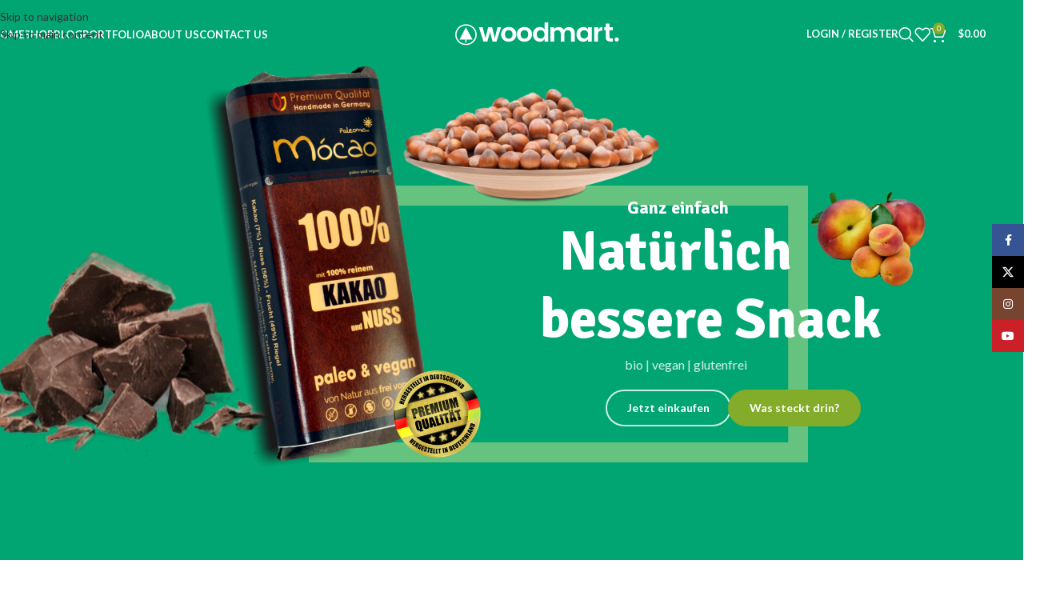

--- FILE ---
content_type: text/html; charset=UTF-8
request_url: https://companyplace.de/
body_size: 48866
content:
<!DOCTYPE html>
<html lang="de">
<head>
	<meta charset="UTF-8">
	<link rel="profile" href="https://gmpg.org/xfn/11">
	<link rel="pingback" href="https://companyplace.de/xmlrpc.php">

	<title>Companyplace &#8211; We can deliver a ready to use company</title>
<meta name='robots' content='max-image-preview:large' />
<link rel='dns-prefetch' href='//fonts.googleapis.com' />
<link rel="alternate" type="application/rss+xml" title="Companyplace &raquo; Feed" href="https://companyplace.de/feed/" />
<link rel="alternate" type="application/rss+xml" title="Companyplace &raquo; Kommentar-Feed" href="https://companyplace.de/comments/feed/" />
<link rel="alternate" title="oEmbed (JSON)" type="application/json+oembed" href="https://companyplace.de/wp-json/oembed/1.0/embed?url=https%3A%2F%2Fcompanyplace.de%2F" />
<link rel="alternate" title="oEmbed (XML)" type="text/xml+oembed" href="https://companyplace.de/wp-json/oembed/1.0/embed?url=https%3A%2F%2Fcompanyplace.de%2F&#038;format=xml" />
<style id='wp-img-auto-sizes-contain-inline-css' type='text/css'>
img:is([sizes=auto i],[sizes^="auto," i]){contain-intrinsic-size:3000px 1500px}
/*# sourceURL=wp-img-auto-sizes-contain-inline-css */
</style>
<link rel='stylesheet' id='mmpm_mega_main_menu-css' href='https://companyplace.de/wp-content/plugins/mega_main_menu/src/css/cache.skin.css?ver=6.9' type='text/css' media='all' />
<style id='safe-svg-svg-icon-style-inline-css' type='text/css'>
.safe-svg-cover{text-align:center}.safe-svg-cover .safe-svg-inside{display:inline-block;max-width:100%}.safe-svg-cover svg{fill:currentColor;height:100%;max-height:100%;max-width:100%;width:100%}

/*# sourceURL=https://companyplace.de/wp-content/plugins/safe-svg/dist/safe-svg-block-frontend.css */
</style>
<style id='global-styles-inline-css' type='text/css'>
:root{--wp--preset--aspect-ratio--square: 1;--wp--preset--aspect-ratio--4-3: 4/3;--wp--preset--aspect-ratio--3-4: 3/4;--wp--preset--aspect-ratio--3-2: 3/2;--wp--preset--aspect-ratio--2-3: 2/3;--wp--preset--aspect-ratio--16-9: 16/9;--wp--preset--aspect-ratio--9-16: 9/16;--wp--preset--color--black: #000000;--wp--preset--color--cyan-bluish-gray: #abb8c3;--wp--preset--color--white: #ffffff;--wp--preset--color--pale-pink: #f78da7;--wp--preset--color--vivid-red: #cf2e2e;--wp--preset--color--luminous-vivid-orange: #ff6900;--wp--preset--color--luminous-vivid-amber: #fcb900;--wp--preset--color--light-green-cyan: #7bdcb5;--wp--preset--color--vivid-green-cyan: #00d084;--wp--preset--color--pale-cyan-blue: #8ed1fc;--wp--preset--color--vivid-cyan-blue: #0693e3;--wp--preset--color--vivid-purple: #9b51e0;--wp--preset--gradient--vivid-cyan-blue-to-vivid-purple: linear-gradient(135deg,rgb(6,147,227) 0%,rgb(155,81,224) 100%);--wp--preset--gradient--light-green-cyan-to-vivid-green-cyan: linear-gradient(135deg,rgb(122,220,180) 0%,rgb(0,208,130) 100%);--wp--preset--gradient--luminous-vivid-amber-to-luminous-vivid-orange: linear-gradient(135deg,rgb(252,185,0) 0%,rgb(255,105,0) 100%);--wp--preset--gradient--luminous-vivid-orange-to-vivid-red: linear-gradient(135deg,rgb(255,105,0) 0%,rgb(207,46,46) 100%);--wp--preset--gradient--very-light-gray-to-cyan-bluish-gray: linear-gradient(135deg,rgb(238,238,238) 0%,rgb(169,184,195) 100%);--wp--preset--gradient--cool-to-warm-spectrum: linear-gradient(135deg,rgb(74,234,220) 0%,rgb(151,120,209) 20%,rgb(207,42,186) 40%,rgb(238,44,130) 60%,rgb(251,105,98) 80%,rgb(254,248,76) 100%);--wp--preset--gradient--blush-light-purple: linear-gradient(135deg,rgb(255,206,236) 0%,rgb(152,150,240) 100%);--wp--preset--gradient--blush-bordeaux: linear-gradient(135deg,rgb(254,205,165) 0%,rgb(254,45,45) 50%,rgb(107,0,62) 100%);--wp--preset--gradient--luminous-dusk: linear-gradient(135deg,rgb(255,203,112) 0%,rgb(199,81,192) 50%,rgb(65,88,208) 100%);--wp--preset--gradient--pale-ocean: linear-gradient(135deg,rgb(255,245,203) 0%,rgb(182,227,212) 50%,rgb(51,167,181) 100%);--wp--preset--gradient--electric-grass: linear-gradient(135deg,rgb(202,248,128) 0%,rgb(113,206,126) 100%);--wp--preset--gradient--midnight: linear-gradient(135deg,rgb(2,3,129) 0%,rgb(40,116,252) 100%);--wp--preset--font-size--small: 13px;--wp--preset--font-size--medium: 20px;--wp--preset--font-size--large: 36px;--wp--preset--font-size--x-large: 42px;--wp--preset--spacing--20: 0.44rem;--wp--preset--spacing--30: 0.67rem;--wp--preset--spacing--40: 1rem;--wp--preset--spacing--50: 1.5rem;--wp--preset--spacing--60: 2.25rem;--wp--preset--spacing--70: 3.38rem;--wp--preset--spacing--80: 5.06rem;--wp--preset--shadow--natural: 6px 6px 9px rgba(0, 0, 0, 0.2);--wp--preset--shadow--deep: 12px 12px 50px rgba(0, 0, 0, 0.4);--wp--preset--shadow--sharp: 6px 6px 0px rgba(0, 0, 0, 0.2);--wp--preset--shadow--outlined: 6px 6px 0px -3px rgb(255, 255, 255), 6px 6px rgb(0, 0, 0);--wp--preset--shadow--crisp: 6px 6px 0px rgb(0, 0, 0);}:where(body) { margin: 0; }.wp-site-blocks > .alignleft { float: left; margin-right: 2em; }.wp-site-blocks > .alignright { float: right; margin-left: 2em; }.wp-site-blocks > .aligncenter { justify-content: center; margin-left: auto; margin-right: auto; }:where(.is-layout-flex){gap: 0.5em;}:where(.is-layout-grid){gap: 0.5em;}.is-layout-flow > .alignleft{float: left;margin-inline-start: 0;margin-inline-end: 2em;}.is-layout-flow > .alignright{float: right;margin-inline-start: 2em;margin-inline-end: 0;}.is-layout-flow > .aligncenter{margin-left: auto !important;margin-right: auto !important;}.is-layout-constrained > .alignleft{float: left;margin-inline-start: 0;margin-inline-end: 2em;}.is-layout-constrained > .alignright{float: right;margin-inline-start: 2em;margin-inline-end: 0;}.is-layout-constrained > .aligncenter{margin-left: auto !important;margin-right: auto !important;}.is-layout-constrained > :where(:not(.alignleft):not(.alignright):not(.alignfull)){margin-left: auto !important;margin-right: auto !important;}body .is-layout-flex{display: flex;}.is-layout-flex{flex-wrap: wrap;align-items: center;}.is-layout-flex > :is(*, div){margin: 0;}body .is-layout-grid{display: grid;}.is-layout-grid > :is(*, div){margin: 0;}body{padding-top: 0px;padding-right: 0px;padding-bottom: 0px;padding-left: 0px;}a:where(:not(.wp-element-button)){text-decoration: none;}:root :where(.wp-element-button, .wp-block-button__link){background-color: #32373c;border-width: 0;color: #fff;font-family: inherit;font-size: inherit;font-style: inherit;font-weight: inherit;letter-spacing: inherit;line-height: inherit;padding-top: calc(0.667em + 2px);padding-right: calc(1.333em + 2px);padding-bottom: calc(0.667em + 2px);padding-left: calc(1.333em + 2px);text-decoration: none;text-transform: inherit;}.has-black-color{color: var(--wp--preset--color--black) !important;}.has-cyan-bluish-gray-color{color: var(--wp--preset--color--cyan-bluish-gray) !important;}.has-white-color{color: var(--wp--preset--color--white) !important;}.has-pale-pink-color{color: var(--wp--preset--color--pale-pink) !important;}.has-vivid-red-color{color: var(--wp--preset--color--vivid-red) !important;}.has-luminous-vivid-orange-color{color: var(--wp--preset--color--luminous-vivid-orange) !important;}.has-luminous-vivid-amber-color{color: var(--wp--preset--color--luminous-vivid-amber) !important;}.has-light-green-cyan-color{color: var(--wp--preset--color--light-green-cyan) !important;}.has-vivid-green-cyan-color{color: var(--wp--preset--color--vivid-green-cyan) !important;}.has-pale-cyan-blue-color{color: var(--wp--preset--color--pale-cyan-blue) !important;}.has-vivid-cyan-blue-color{color: var(--wp--preset--color--vivid-cyan-blue) !important;}.has-vivid-purple-color{color: var(--wp--preset--color--vivid-purple) !important;}.has-black-background-color{background-color: var(--wp--preset--color--black) !important;}.has-cyan-bluish-gray-background-color{background-color: var(--wp--preset--color--cyan-bluish-gray) !important;}.has-white-background-color{background-color: var(--wp--preset--color--white) !important;}.has-pale-pink-background-color{background-color: var(--wp--preset--color--pale-pink) !important;}.has-vivid-red-background-color{background-color: var(--wp--preset--color--vivid-red) !important;}.has-luminous-vivid-orange-background-color{background-color: var(--wp--preset--color--luminous-vivid-orange) !important;}.has-luminous-vivid-amber-background-color{background-color: var(--wp--preset--color--luminous-vivid-amber) !important;}.has-light-green-cyan-background-color{background-color: var(--wp--preset--color--light-green-cyan) !important;}.has-vivid-green-cyan-background-color{background-color: var(--wp--preset--color--vivid-green-cyan) !important;}.has-pale-cyan-blue-background-color{background-color: var(--wp--preset--color--pale-cyan-blue) !important;}.has-vivid-cyan-blue-background-color{background-color: var(--wp--preset--color--vivid-cyan-blue) !important;}.has-vivid-purple-background-color{background-color: var(--wp--preset--color--vivid-purple) !important;}.has-black-border-color{border-color: var(--wp--preset--color--black) !important;}.has-cyan-bluish-gray-border-color{border-color: var(--wp--preset--color--cyan-bluish-gray) !important;}.has-white-border-color{border-color: var(--wp--preset--color--white) !important;}.has-pale-pink-border-color{border-color: var(--wp--preset--color--pale-pink) !important;}.has-vivid-red-border-color{border-color: var(--wp--preset--color--vivid-red) !important;}.has-luminous-vivid-orange-border-color{border-color: var(--wp--preset--color--luminous-vivid-orange) !important;}.has-luminous-vivid-amber-border-color{border-color: var(--wp--preset--color--luminous-vivid-amber) !important;}.has-light-green-cyan-border-color{border-color: var(--wp--preset--color--light-green-cyan) !important;}.has-vivid-green-cyan-border-color{border-color: var(--wp--preset--color--vivid-green-cyan) !important;}.has-pale-cyan-blue-border-color{border-color: var(--wp--preset--color--pale-cyan-blue) !important;}.has-vivid-cyan-blue-border-color{border-color: var(--wp--preset--color--vivid-cyan-blue) !important;}.has-vivid-purple-border-color{border-color: var(--wp--preset--color--vivid-purple) !important;}.has-vivid-cyan-blue-to-vivid-purple-gradient-background{background: var(--wp--preset--gradient--vivid-cyan-blue-to-vivid-purple) !important;}.has-light-green-cyan-to-vivid-green-cyan-gradient-background{background: var(--wp--preset--gradient--light-green-cyan-to-vivid-green-cyan) !important;}.has-luminous-vivid-amber-to-luminous-vivid-orange-gradient-background{background: var(--wp--preset--gradient--luminous-vivid-amber-to-luminous-vivid-orange) !important;}.has-luminous-vivid-orange-to-vivid-red-gradient-background{background: var(--wp--preset--gradient--luminous-vivid-orange-to-vivid-red) !important;}.has-very-light-gray-to-cyan-bluish-gray-gradient-background{background: var(--wp--preset--gradient--very-light-gray-to-cyan-bluish-gray) !important;}.has-cool-to-warm-spectrum-gradient-background{background: var(--wp--preset--gradient--cool-to-warm-spectrum) !important;}.has-blush-light-purple-gradient-background{background: var(--wp--preset--gradient--blush-light-purple) !important;}.has-blush-bordeaux-gradient-background{background: var(--wp--preset--gradient--blush-bordeaux) !important;}.has-luminous-dusk-gradient-background{background: var(--wp--preset--gradient--luminous-dusk) !important;}.has-pale-ocean-gradient-background{background: var(--wp--preset--gradient--pale-ocean) !important;}.has-electric-grass-gradient-background{background: var(--wp--preset--gradient--electric-grass) !important;}.has-midnight-gradient-background{background: var(--wp--preset--gradient--midnight) !important;}.has-small-font-size{font-size: var(--wp--preset--font-size--small) !important;}.has-medium-font-size{font-size: var(--wp--preset--font-size--medium) !important;}.has-large-font-size{font-size: var(--wp--preset--font-size--large) !important;}.has-x-large-font-size{font-size: var(--wp--preset--font-size--x-large) !important;}
:where(.wp-block-post-template.is-layout-flex){gap: 1.25em;}:where(.wp-block-post-template.is-layout-grid){gap: 1.25em;}
:where(.wp-block-term-template.is-layout-flex){gap: 1.25em;}:where(.wp-block-term-template.is-layout-grid){gap: 1.25em;}
:where(.wp-block-columns.is-layout-flex){gap: 2em;}:where(.wp-block-columns.is-layout-grid){gap: 2em;}
:root :where(.wp-block-pullquote){font-size: 1.5em;line-height: 1.6;}
/*# sourceURL=global-styles-inline-css */
</style>
<style id='woocommerce-inline-inline-css' type='text/css'>
.woocommerce form .form-row .required { visibility: visible; }
/*# sourceURL=woocommerce-inline-inline-css */
</style>
<link rel='stylesheet' id='elementor-icons-css' href='https://companyplace.de/wp-content/plugins/elementor/assets/lib/eicons/css/elementor-icons.min.css?ver=5.45.0' type='text/css' media='all' />
<link rel='stylesheet' id='elementor-frontend-css' href='https://companyplace.de/wp-content/plugins/elementor/assets/css/frontend.min.css?ver=3.34.1' type='text/css' media='all' />
<link rel='stylesheet' id='elementor-post-1182-css' href='https://companyplace.de/wp-content/uploads/elementor/css/post-1182.css?ver=1768878407' type='text/css' media='all' />
<link rel='stylesheet' id='e-popup-style-css' href='https://companyplace.de/wp-content/plugins/elementor-pro/assets/css/conditionals/popup.min.css?ver=3.25.4' type='text/css' media='all' />
<link rel='stylesheet' id='widget-divider-css' href='https://companyplace.de/wp-content/plugins/elementor/assets/css/widget-divider.min.css?ver=3.34.1' type='text/css' media='all' />
<link rel='stylesheet' id='elementor-post-3149-css' href='https://companyplace.de/wp-content/uploads/elementor/css/post-3149.css?ver=1768881764' type='text/css' media='all' />
<link rel='stylesheet' id='wd-style-base-css' href='https://companyplace.de/wp-content/themes/woodmart/css/parts/base.min.css?ver=8.3.8' type='text/css' media='all' />
<link rel='stylesheet' id='wd-helpers-wpb-elem-css' href='https://companyplace.de/wp-content/themes/woodmart/css/parts/helpers-wpb-elem.min.css?ver=8.3.8' type='text/css' media='all' />
<link rel='stylesheet' id='wd-revolution-slider-css' href='https://companyplace.de/wp-content/themes/woodmart/css/parts/int-rev-slider.min.css?ver=8.3.8' type='text/css' media='all' />
<link rel='stylesheet' id='wd-elementor-base-css' href='https://companyplace.de/wp-content/themes/woodmart/css/parts/int-elem-base.min.css?ver=8.3.8' type='text/css' media='all' />
<link rel='stylesheet' id='wd-elementor-pro-base-css' href='https://companyplace.de/wp-content/themes/woodmart/css/parts/int-elementor-pro.min.css?ver=8.3.8' type='text/css' media='all' />
<link rel='stylesheet' id='wd-woocommerce-base-css' href='https://companyplace.de/wp-content/themes/woodmart/css/parts/woocommerce-base.min.css?ver=8.3.8' type='text/css' media='all' />
<link rel='stylesheet' id='wd-mod-star-rating-css' href='https://companyplace.de/wp-content/themes/woodmart/css/parts/mod-star-rating.min.css?ver=8.3.8' type='text/css' media='all' />
<link rel='stylesheet' id='wd-woocommerce-block-notices-css' href='https://companyplace.de/wp-content/themes/woodmart/css/parts/woo-mod-block-notices.min.css?ver=8.3.8' type='text/css' media='all' />
<link rel='stylesheet' id='wd-wp-blocks-css' href='https://companyplace.de/wp-content/themes/woodmart/css/parts/wp-blocks.min.css?ver=8.3.8' type='text/css' media='all' />
<link rel='stylesheet' id='wd-header-base-css' href='https://companyplace.de/wp-content/themes/woodmart/css/parts/header-base.min.css?ver=8.3.8' type='text/css' media='all' />
<link rel='stylesheet' id='wd-mod-tools-css' href='https://companyplace.de/wp-content/themes/woodmart/css/parts/mod-tools.min.css?ver=8.3.8' type='text/css' media='all' />
<link rel='stylesheet' id='wd-text-block-css' href='https://companyplace.de/wp-content/themes/woodmart/css/parts/el-text-block.min.css?ver=8.3.8' type='text/css' media='all' />
<link rel='stylesheet' id='wd-mod-nav-menu-label-css' href='https://companyplace.de/wp-content/themes/woodmart/css/parts/mod-nav-menu-label.min.css?ver=8.3.8' type='text/css' media='all' />
<link rel='stylesheet' id='wd-woo-mod-login-form-css' href='https://companyplace.de/wp-content/themes/woodmart/css/parts/woo-mod-login-form.min.css?ver=8.3.8' type='text/css' media='all' />
<link rel='stylesheet' id='wd-header-my-account-css' href='https://companyplace.de/wp-content/themes/woodmart/css/parts/header-el-my-account.min.css?ver=8.3.8' type='text/css' media='all' />
<link rel='stylesheet' id='wd-header-search-css' href='https://companyplace.de/wp-content/themes/woodmart/css/parts/header-el-search.min.css?ver=8.3.8' type='text/css' media='all' />
<link rel='stylesheet' id='wd-header-elements-base-css' href='https://companyplace.de/wp-content/themes/woodmart/css/parts/header-el-base.min.css?ver=8.3.8' type='text/css' media='all' />
<link rel='stylesheet' id='wd-header-cart-side-css' href='https://companyplace.de/wp-content/themes/woodmart/css/parts/header-el-cart-side.min.css?ver=8.3.8' type='text/css' media='all' />
<link rel='stylesheet' id='wd-header-cart-css' href='https://companyplace.de/wp-content/themes/woodmart/css/parts/header-el-cart.min.css?ver=8.3.8' type='text/css' media='all' />
<link rel='stylesheet' id='wd-widget-shopping-cart-css' href='https://companyplace.de/wp-content/themes/woodmart/css/parts/woo-widget-shopping-cart.min.css?ver=8.3.8' type='text/css' media='all' />
<link rel='stylesheet' id='wd-widget-product-list-css' href='https://companyplace.de/wp-content/themes/woodmart/css/parts/woo-widget-product-list.min.css?ver=8.3.8' type='text/css' media='all' />
<link rel='stylesheet' id='wd-header-mobile-nav-dropdown-css' href='https://companyplace.de/wp-content/themes/woodmart/css/parts/header-el-mobile-nav-dropdown.min.css?ver=8.3.8' type='text/css' media='all' />
<link rel='stylesheet' id='wd-banner-css' href='https://companyplace.de/wp-content/themes/woodmart/css/parts/el-banner.min.css?ver=8.3.8' type='text/css' media='all' />
<link rel='stylesheet' id='wd-banner-hover-zoom-css' href='https://companyplace.de/wp-content/themes/woodmart/css/parts/el-banner-hover-zoom.min.css?ver=8.3.8' type='text/css' media='all' />
<link rel='stylesheet' id='wd-banner-btn-hover-css' href='https://companyplace.de/wp-content/themes/woodmart/css/parts/el-banner-btn-hover.min.css?ver=8.3.8' type='text/css' media='all' />
<link rel='stylesheet' id='wd-section-title-css' href='https://companyplace.de/wp-content/themes/woodmart/css/parts/el-section-title.min.css?ver=8.3.8' type='text/css' media='all' />
<link rel='stylesheet' id='wd-product-loop-css' href='https://companyplace.de/wp-content/themes/woodmart/css/parts/woo-product-loop.min.css?ver=8.3.8' type='text/css' media='all' />
<link rel='stylesheet' id='wd-product-loop-base-css' href='https://companyplace.de/wp-content/themes/woodmart/css/parts/woo-product-loop-base.min.css?ver=8.3.8' type='text/css' media='all' />
<link rel='stylesheet' id='wd-woo-mod-add-btn-replace-css' href='https://companyplace.de/wp-content/themes/woodmart/css/parts/woo-mod-add-btn-replace.min.css?ver=8.3.8' type='text/css' media='all' />
<link rel='stylesheet' id='wd-mod-more-description-css' href='https://companyplace.de/wp-content/themes/woodmart/css/parts/mod-more-description.min.css?ver=8.3.8' type='text/css' media='all' />
<link rel='stylesheet' id='wd-mfp-popup-css' href='https://companyplace.de/wp-content/themes/woodmart/css/parts/lib-magnific-popup.min.css?ver=8.3.8' type='text/css' media='all' />
<link rel='stylesheet' id='wd-mod-animations-transform-css' href='https://companyplace.de/wp-content/themes/woodmart/css/parts/mod-animations-transform.min.css?ver=8.3.8' type='text/css' media='all' />
<link rel='stylesheet' id='wd-mod-transform-css' href='https://companyplace.de/wp-content/themes/woodmart/css/parts/mod-transform.min.css?ver=8.3.8' type='text/css' media='all' />
<link rel='stylesheet' id='wd-woo-mod-product-labels-css' href='https://companyplace.de/wp-content/themes/woodmart/css/parts/woo-mod-product-labels.min.css?ver=8.3.8' type='text/css' media='all' />
<link rel='stylesheet' id='wd-woo-mod-product-labels-round-css' href='https://companyplace.de/wp-content/themes/woodmart/css/parts/woo-mod-product-labels-round.min.css?ver=8.3.8' type='text/css' media='all' />
<link rel='stylesheet' id='wd-info-box-css' href='https://companyplace.de/wp-content/themes/woodmart/css/parts/el-info-box.min.css?ver=8.3.8' type='text/css' media='all' />
<link rel='stylesheet' id='wd-button-css' href='https://companyplace.de/wp-content/themes/woodmart/css/parts/el-button.min.css?ver=8.3.8' type='text/css' media='all' />
<link rel='stylesheet' id='wd-tabs-css' href='https://companyplace.de/wp-content/themes/woodmart/css/parts/el-tabs.min.css?ver=8.3.8' type='text/css' media='all' />
<link rel='stylesheet' id='wd-product-tabs-css' href='https://companyplace.de/wp-content/themes/woodmart/css/parts/el-product-tabs.min.css?ver=8.3.8' type='text/css' media='all' />
<link rel='stylesheet' id='wd-sticky-loader-css' href='https://companyplace.de/wp-content/themes/woodmart/css/parts/mod-sticky-loader.min.css?ver=8.3.8' type='text/css' media='all' />
<link rel='stylesheet' id='wd-swiper-css' href='https://companyplace.de/wp-content/themes/woodmart/css/parts/lib-swiper.min.css?ver=8.3.8' type='text/css' media='all' />
<link rel='stylesheet' id='wd-swiper-arrows-css' href='https://companyplace.de/wp-content/themes/woodmart/css/parts/lib-swiper-arrows.min.css?ver=8.3.8' type='text/css' media='all' />
<link rel='stylesheet' id='wd-blog-loop-base-css' href='https://companyplace.de/wp-content/themes/woodmart/css/parts/blog-loop-base.min.css?ver=8.3.8' type='text/css' media='all' />
<link rel='stylesheet' id='wd-post-types-mod-predefined-css' href='https://companyplace.de/wp-content/themes/woodmart/css/parts/post-types-mod-predefined.min.css?ver=8.3.8' type='text/css' media='all' />
<link rel='stylesheet' id='wd-blog-loop-design-masonry-css' href='https://companyplace.de/wp-content/themes/woodmart/css/parts/blog-loop-design-masonry.min.css?ver=8.3.8' type='text/css' media='all' />
<link rel='stylesheet' id='wd-post-types-mod-categories-style-bg-css' href='https://companyplace.de/wp-content/themes/woodmart/css/parts/post-types-mod-categories-style-bg.min.css?ver=8.3.8' type='text/css' media='all' />
<link rel='stylesheet' id='wd-post-types-mod-date-style-bg-css' href='https://companyplace.de/wp-content/themes/woodmart/css/parts/post-types-mod-date-style-bg.min.css?ver=8.3.8' type='text/css' media='all' />
<link rel='stylesheet' id='wd-blog-mod-author-css' href='https://companyplace.de/wp-content/themes/woodmart/css/parts/blog-mod-author.min.css?ver=8.3.8' type='text/css' media='all' />
<link rel='stylesheet' id='wd-social-icons-css' href='https://companyplace.de/wp-content/themes/woodmart/css/parts/el-social-icons.min.css?ver=8.3.8' type='text/css' media='all' />
<link rel='stylesheet' id='wd-blog-mod-comments-button-css' href='https://companyplace.de/wp-content/themes/woodmart/css/parts/blog-mod-comments-button.min.css?ver=8.3.8' type='text/css' media='all' />
<link rel='stylesheet' id='wd-counter-css' href='https://companyplace.de/wp-content/themes/woodmart/css/parts/el-counter.min.css?ver=8.3.8' type='text/css' media='all' />
<link rel='stylesheet' id='wd-testimonial-old-css' href='https://companyplace.de/wp-content/themes/woodmart/css/parts/el-testimonial-old.min.css?ver=8.3.8' type='text/css' media='all' />
<link rel='stylesheet' id='wd-wpcf7-css' href='https://companyplace.de/wp-content/themes/woodmart/css/parts/int-wpcf7.min.css?ver=8.3.8' type='text/css' media='all' />
<link rel='stylesheet' id='wd-social-icons-styles-css' href='https://companyplace.de/wp-content/themes/woodmart/css/parts/el-social-styles.min.css?ver=8.3.8' type='text/css' media='all' />
<link rel='stylesheet' id='wd-section-title-style-under-and-over-css' href='https://companyplace.de/wp-content/themes/woodmart/css/parts/el-section-title-style-under-and-over.min.css?ver=8.3.8' type='text/css' media='all' />
<link rel='stylesheet' id='wd-instagram-css' href='https://companyplace.de/wp-content/themes/woodmart/css/parts/el-instagram.min.css?ver=8.3.8' type='text/css' media='all' />
<link rel='stylesheet' id='wd-widget-collapse-css' href='https://companyplace.de/wp-content/themes/woodmart/css/parts/opt-widget-collapse.min.css?ver=8.3.8' type='text/css' media='all' />
<link rel='stylesheet' id='wd-footer-base-css' href='https://companyplace.de/wp-content/themes/woodmart/css/parts/footer-base.min.css?ver=8.3.8' type='text/css' media='all' />
<link rel='stylesheet' id='wd-list-css' href='https://companyplace.de/wp-content/themes/woodmart/css/parts/el-list.min.css?ver=8.3.8' type='text/css' media='all' />
<link rel='stylesheet' id='wd-el-list-css' href='https://companyplace.de/wp-content/themes/woodmart/css/parts/el-list-wpb-elem.min.css?ver=8.3.8' type='text/css' media='all' />
<link rel='stylesheet' id='wd-scroll-top-css' href='https://companyplace.de/wp-content/themes/woodmart/css/parts/opt-scrolltotop.min.css?ver=8.3.8' type='text/css' media='all' />
<link rel='stylesheet' id='wd-header-search-fullscreen-css' href='https://companyplace.de/wp-content/themes/woodmart/css/parts/header-el-search-fullscreen-general.min.css?ver=8.3.8' type='text/css' media='all' />
<link rel='stylesheet' id='wd-header-search-fullscreen-1-css' href='https://companyplace.de/wp-content/themes/woodmart/css/parts/header-el-search-fullscreen-1.min.css?ver=8.3.8' type='text/css' media='all' />
<link rel='stylesheet' id='wd-wd-search-form-css' href='https://companyplace.de/wp-content/themes/woodmart/css/parts/wd-search-form.min.css?ver=8.3.8' type='text/css' media='all' />
<link rel='stylesheet' id='wd-wd-search-results-css' href='https://companyplace.de/wp-content/themes/woodmart/css/parts/wd-search-results.min.css?ver=8.3.8' type='text/css' media='all' />
<link rel='stylesheet' id='wd-wd-search-dropdown-css' href='https://companyplace.de/wp-content/themes/woodmart/css/parts/wd-search-dropdown.min.css?ver=8.3.8' type='text/css' media='all' />
<link rel='stylesheet' id='wd-header-my-account-sidebar-css' href='https://companyplace.de/wp-content/themes/woodmart/css/parts/header-el-my-account-sidebar.min.css?ver=8.3.8' type='text/css' media='all' />
<link rel='stylesheet' id='wd-sticky-social-buttons-css' href='https://companyplace.de/wp-content/themes/woodmart/css/parts/opt-sticky-social.min.css?ver=8.3.8' type='text/css' media='all' />
<link rel='stylesheet' id='wd-bottom-toolbar-css' href='https://companyplace.de/wp-content/themes/woodmart/css/parts/opt-bottom-toolbar.min.css?ver=8.3.8' type='text/css' media='all' />
<link rel='stylesheet' id='xts-google-fonts-css' href='https://fonts.googleapis.com/css?family=Lato%3A400%2C700%7CSignika%3A400%2C600%2C500%2C700&#038;ver=8.3.8' type='text/css' media='all' />
<link rel='stylesheet' id='elementor-gf-local-roboto-css' href='https://companyplace.de/wp-content/uploads/elementor/google-fonts/css/roboto.css?ver=1742267336' type='text/css' media='all' />
<link rel='stylesheet' id='elementor-gf-local-robotoslab-css' href='https://companyplace.de/wp-content/uploads/elementor/google-fonts/css/robotoslab.css?ver=1742267344' type='text/css' media='all' />
<script type="text/javascript" src="https://companyplace.de/wp-includes/js/jquery/jquery.min.js?ver=3.7.1" id="jquery-core-js"></script>
<script type="text/javascript" src="https://companyplace.de/wp-includes/js/jquery/jquery-migrate.min.js?ver=3.4.1" id="jquery-migrate-js"></script>
<script type="text/javascript" src="https://companyplace.de/wp-content/plugins/woocommerce/assets/js/jquery-blockui/jquery.blockUI.min.js?ver=2.7.0-wc.10.4.3" id="wc-jquery-blockui-js" defer="defer" data-wp-strategy="defer"></script>
<script type="text/javascript" id="wc-add-to-cart-js-extra">
/* <![CDATA[ */
var wc_add_to_cart_params = {"ajax_url":"/wp-admin/admin-ajax.php","wc_ajax_url":"/?wc-ajax=%%endpoint%%","i18n_view_cart":"Warenkorb anzeigen","cart_url":"https://companyplace.de/cart/","is_cart":"","cart_redirect_after_add":"no"};
//# sourceURL=wc-add-to-cart-js-extra
/* ]]> */
</script>
<script type="text/javascript" src="https://companyplace.de/wp-content/plugins/woocommerce/assets/js/frontend/add-to-cart.min.js?ver=10.4.3" id="wc-add-to-cart-js" defer="defer" data-wp-strategy="defer"></script>
<script type="text/javascript" src="https://companyplace.de/wp-content/plugins/woocommerce/assets/js/js-cookie/js.cookie.min.js?ver=2.1.4-wc.10.4.3" id="wc-js-cookie-js" defer="defer" data-wp-strategy="defer"></script>
<script type="text/javascript" id="woocommerce-js-extra">
/* <![CDATA[ */
var woocommerce_params = {"ajax_url":"/wp-admin/admin-ajax.php","wc_ajax_url":"/?wc-ajax=%%endpoint%%","i18n_password_show":"Passwort anzeigen","i18n_password_hide":"Passwort ausblenden"};
//# sourceURL=woocommerce-js-extra
/* ]]> */
</script>
<script type="text/javascript" src="https://companyplace.de/wp-content/plugins/woocommerce/assets/js/frontend/woocommerce.min.js?ver=10.4.3" id="woocommerce-js" defer="defer" data-wp-strategy="defer"></script>
<script type="text/javascript" src="https://companyplace.de/wp-content/themes/woodmart/js/libs/device.min.js?ver=8.3.8" id="wd-device-library-js"></script>
<script type="text/javascript" src="https://companyplace.de/wp-content/themes/woodmart/js/scripts/global/scrollBar.min.js?ver=8.3.8" id="wd-scrollbar-js"></script>
<link rel="https://api.w.org/" href="https://companyplace.de/wp-json/" /><link rel="alternate" title="JSON" type="application/json" href="https://companyplace.de/wp-json/wp/v2/pages/3149" /><link rel="EditURI" type="application/rsd+xml" title="RSD" href="https://companyplace.de/xmlrpc.php?rsd" />
<meta name="generator" content="WordPress 6.9" />
<meta name="generator" content="WooCommerce 10.4.3" />
<link rel="canonical" href="https://companyplace.de/" />
<link rel='shortlink' href='https://companyplace.de/' />
					<meta name="viewport" content="width=device-width, initial-scale=1.0, maximum-scale=1.0, user-scalable=no">
										<noscript><style>.woocommerce-product-gallery{ opacity: 1 !important; }</style></noscript>
	<meta name="generator" content="Elementor 3.34.1; features: additional_custom_breakpoints; settings: css_print_method-external, google_font-enabled, font_display-swap">
			<style>
				.e-con.e-parent:nth-of-type(n+4):not(.e-lazyloaded):not(.e-no-lazyload),
				.e-con.e-parent:nth-of-type(n+4):not(.e-lazyloaded):not(.e-no-lazyload) * {
					background-image: none !important;
				}
				@media screen and (max-height: 1024px) {
					.e-con.e-parent:nth-of-type(n+3):not(.e-lazyloaded):not(.e-no-lazyload),
					.e-con.e-parent:nth-of-type(n+3):not(.e-lazyloaded):not(.e-no-lazyload) * {
						background-image: none !important;
					}
				}
				@media screen and (max-height: 640px) {
					.e-con.e-parent:nth-of-type(n+2):not(.e-lazyloaded):not(.e-no-lazyload),
					.e-con.e-parent:nth-of-type(n+2):not(.e-lazyloaded):not(.e-no-lazyload) * {
						background-image: none !important;
					}
				}
			</style>
			<meta name="generator" content="Powered by Slider Revolution 6.7.23 - responsive, Mobile-Friendly Slider Plugin for WordPress with comfortable drag and drop interface." />

<!--[if gte IE 9]>
	<style type="text/css">
		.#mega_main_menu,
		.#mega_main_menu *
		{
			filter: none;
		}
	</style>
<![endif]-->
<link rel="icon" href="https://companyplace.de/wp-content/uploads/2017/07/cropped-CP-32x32.jpg" sizes="32x32" />
<link rel="icon" href="https://companyplace.de/wp-content/uploads/2017/07/cropped-CP-192x192.jpg" sizes="192x192" />
<link rel="apple-touch-icon" href="https://companyplace.de/wp-content/uploads/2017/07/cropped-CP-180x180.jpg" />
<meta name="msapplication-TileImage" content="https://companyplace.de/wp-content/uploads/2017/07/cropped-CP-270x270.jpg" />
<script>function setREVStartSize(e){
			//window.requestAnimationFrame(function() {
				window.RSIW = window.RSIW===undefined ? window.innerWidth : window.RSIW;
				window.RSIH = window.RSIH===undefined ? window.innerHeight : window.RSIH;
				try {
					var pw = document.getElementById(e.c).parentNode.offsetWidth,
						newh;
					pw = pw===0 || isNaN(pw) || (e.l=="fullwidth" || e.layout=="fullwidth") ? window.RSIW : pw;
					e.tabw = e.tabw===undefined ? 0 : parseInt(e.tabw);
					e.thumbw = e.thumbw===undefined ? 0 : parseInt(e.thumbw);
					e.tabh = e.tabh===undefined ? 0 : parseInt(e.tabh);
					e.thumbh = e.thumbh===undefined ? 0 : parseInt(e.thumbh);
					e.tabhide = e.tabhide===undefined ? 0 : parseInt(e.tabhide);
					e.thumbhide = e.thumbhide===undefined ? 0 : parseInt(e.thumbhide);
					e.mh = e.mh===undefined || e.mh=="" || e.mh==="auto" ? 0 : parseInt(e.mh,0);
					if(e.layout==="fullscreen" || e.l==="fullscreen")
						newh = Math.max(e.mh,window.RSIH);
					else{
						e.gw = Array.isArray(e.gw) ? e.gw : [e.gw];
						for (var i in e.rl) if (e.gw[i]===undefined || e.gw[i]===0) e.gw[i] = e.gw[i-1];
						e.gh = e.el===undefined || e.el==="" || (Array.isArray(e.el) && e.el.length==0)? e.gh : e.el;
						e.gh = Array.isArray(e.gh) ? e.gh : [e.gh];
						for (var i in e.rl) if (e.gh[i]===undefined || e.gh[i]===0) e.gh[i] = e.gh[i-1];
											
						var nl = new Array(e.rl.length),
							ix = 0,
							sl;
						e.tabw = e.tabhide>=pw ? 0 : e.tabw;
						e.thumbw = e.thumbhide>=pw ? 0 : e.thumbw;
						e.tabh = e.tabhide>=pw ? 0 : e.tabh;
						e.thumbh = e.thumbhide>=pw ? 0 : e.thumbh;
						for (var i in e.rl) nl[i] = e.rl[i]<window.RSIW ? 0 : e.rl[i];
						sl = nl[0];
						for (var i in nl) if (sl>nl[i] && nl[i]>0) { sl = nl[i]; ix=i;}
						var m = pw>(e.gw[ix]+e.tabw+e.thumbw) ? 1 : (pw-(e.tabw+e.thumbw)) / (e.gw[ix]);
						newh =  (e.gh[ix] * m) + (e.tabh + e.thumbh);
					}
					var el = document.getElementById(e.c);
					if (el!==null && el) el.style.height = newh+"px";
					el = document.getElementById(e.c+"_wrapper");
					if (el!==null && el) {
						el.style.height = newh+"px";
						el.style.display = "block";
					}
				} catch(e){
					console.log("Failure at Presize of Slider:" + e)
				}
			//});
		  };</script>
<style>
		
		</style>			<style id="wd-style-header_614313-css" data-type="wd-style-header_614313">
				:root{
	--wd-top-bar-h: .00001px;
	--wd-top-bar-sm-h: .00001px;
	--wd-top-bar-sticky-h: .00001px;
	--wd-top-bar-brd-w: .00001px;

	--wd-header-general-h: 85px;
	--wd-header-general-sm-h: 60px;
	--wd-header-general-sticky-h: 60px;
	--wd-header-general-brd-w: .00001px;

	--wd-header-bottom-h: .00001px;
	--wd-header-bottom-sm-h: .00001px;
	--wd-header-bottom-sticky-h: .00001px;
	--wd-header-bottom-brd-w: .00001px;

	--wd-header-clone-h: .00001px;

	--wd-header-brd-w: calc(var(--wd-top-bar-brd-w) + var(--wd-header-general-brd-w) + var(--wd-header-bottom-brd-w));
	--wd-header-h: calc(var(--wd-top-bar-h) + var(--wd-header-general-h) + var(--wd-header-bottom-h) + var(--wd-header-brd-w));
	--wd-header-sticky-h: calc(var(--wd-top-bar-sticky-h) + var(--wd-header-general-sticky-h) + var(--wd-header-bottom-sticky-h) + var(--wd-header-clone-h) + var(--wd-header-brd-w));
	--wd-header-sm-h: calc(var(--wd-top-bar-sm-h) + var(--wd-header-general-sm-h) + var(--wd-header-bottom-sm-h) + var(--wd-header-brd-w));
}


.whb-sticked .whb-general-header .wd-dropdown:not(.sub-sub-menu) {
	margin-top: 9px;
}

.whb-sticked .whb-general-header .wd-dropdown:not(.sub-sub-menu):after {
	height: 20px;
}






		
.whb-9x1ytaxq7aphtb3npidp form.searchform {
	--wd-form-height: 46px;
}
.whb-general-header {
	border-bottom-width: 0px;border-bottom-style: solid;
}

.whb-header-bottom {
	border-bottom-width: 0px;border-bottom-style: solid;
}
			</style>
						<style id="wd-style-theme_settings_default-css" data-type="wd-style-theme_settings_default">
				@font-face {
	font-weight: normal;
	font-style: normal;
	font-family: "woodmart-font";
	src: url("//companyplace.de/wp-content/themes/woodmart/fonts/woodmart-font-1-400.woff2?v=8.3.8") format("woff2");
}

@font-face {
	font-family: "star";
	font-weight: 400;
	font-style: normal;
	src: url("//companyplace.de/wp-content/plugins/woocommerce/assets/fonts/star.eot?#iefix") format("embedded-opentype"), url("//companyplace.de/wp-content/plugins/woocommerce/assets/fonts/star.woff") format("woff"), url("//companyplace.de/wp-content/plugins/woocommerce/assets/fonts/star.ttf") format("truetype"), url("//companyplace.de/wp-content/plugins/woocommerce/assets/fonts/star.svg#star") format("svg");
}

@font-face {
	font-family: "WooCommerce";
	font-weight: 400;
	font-style: normal;
	src: url("//companyplace.de/wp-content/plugins/woocommerce/assets/fonts/WooCommerce.eot?#iefix") format("embedded-opentype"), url("//companyplace.de/wp-content/plugins/woocommerce/assets/fonts/WooCommerce.woff") format("woff"), url("//companyplace.de/wp-content/plugins/woocommerce/assets/fonts/WooCommerce.ttf") format("truetype"), url("//companyplace.de/wp-content/plugins/woocommerce/assets/fonts/WooCommerce.svg#WooCommerce") format("svg");
}

:root {
	--wd-text-font: "Lato", Arial, Helvetica, sans-serif;
	--wd-text-font-weight: 400;
	--wd-text-color: #767676;
	--wd-text-font-size: 14px;
	--wd-title-font: "Signika", Arial, Helvetica, sans-serif;
	--wd-title-font-weight: 600;
	--wd-title-color: #242424;
	--wd-entities-title-font: "Signika", Arial, Helvetica, sans-serif;
	--wd-entities-title-font-weight: 500;
	--wd-entities-title-color: #333333;
	--wd-entities-title-color-hover: rgb(51 51 51 / 65%);
	--wd-alternative-font: "Lato", Arial, Helvetica, sans-serif;
	--wd-widget-title-font: "Signika", Arial, Helvetica, sans-serif;
	--wd-widget-title-font-weight: 600;
	--wd-widget-title-transform: uppercase;
	--wd-widget-title-color: #333;
	--wd-widget-title-font-size: 16px;
	--wd-header-el-font: "Lato", Arial, Helvetica, sans-serif;
	--wd-header-el-font-weight: 700;
	--wd-header-el-transform: uppercase;
	--wd-header-el-font-size: 13px;
	--wd-otl-style: dotted;
	--wd-otl-width: 2px;
	--wd-primary-color: rgb(131,172,43);
	--wd-alternative-color: #fbbc34;
	--btn-default-bgcolor: #f7f7f7;
	--btn-default-bgcolor-hover: #efefef;
	--btn-accented-bgcolor: #83b735;
	--btn-accented-bgcolor-hover: #74a32f;
	--wd-form-brd-width: 2px;
	--notices-success-bg: #459647;
	--notices-success-color: #fff;
	--notices-warning-bg: #E0B252;
	--notices-warning-color: #fff;
	--wd-link-color: #333333;
	--wd-link-color-hover: #242424;
	--wd-sticky-btn-height: 95px;
}
.wd-age-verify-wrap {
	--wd-popup-width: 500px;
}
.wd-popup.wd-promo-popup {
	background-color: #111111;
	background-image: url(https://companyplace.de/wp-content/uploads/2021/08/promo-popup.jpg);
	background-repeat: no-repeat;
	background-size: cover;
	background-position: center center;
}
.wd-promo-popup-wrap {
	--wd-popup-width: 800px;
	--wd-popup-padding: 15px;
}
:is(.woodmart-woocommerce-layered-nav, .wd-product-category-filter) .wd-scroll-content {
	max-height: 223px;
}
.wd-page-title .wd-page-title-bg img {
	object-fit: cover;
	object-position: center center;
}
.wd-footer {
	background-color: #ffffff;
	background-image: none;
}
.mfp-wrap.wd-popup-quick-view-wrap {
	--wd-popup-width: 920px;
}

@media (max-width: 1024px) {
	:root {
		--wd-sticky-btn-height: 95px;
	}

}

@media (max-width: 768.98px) {
	:root {
		--wd-sticky-btn-height: 42px;
	}

}
:root{
--wd-container-w: 1222px;
--wd-form-brd-radius: 35px;
--btn-default-color: #333;
--btn-default-color-hover: #333;
--btn-accented-color: #fff;
--btn-accented-color-hover: #fff;
--btn-default-brd-radius: 35px;
--btn-default-box-shadow: none;
--btn-default-box-shadow-hover: none;
--btn-accented-brd-radius: 35px;
--btn-accented-box-shadow: none;
--btn-accented-box-shadow-hover: none;
--wd-brd-radius: 0px;
}

@media (min-width: 1222px) {
section.elementor-section.wd-section-stretch > .elementor-container {
margin-left: auto;
margin-right: auto;
}
}


.wd-page-title {
background-color: #0a0a0a;
}

			</style>
			</head>

<body class="home wp-singular page-template-default page page-id-3149 wp-theme-woodmart theme-woodmart woocommerce-no-js wrapper-full-width  categories-accordion-on woodmart-ajax-shop-on sticky-toolbar-on wd-header-overlap elementor-default elementor-kit-1182 elementor-page elementor-page-3149">
			<script type="text/javascript" id="wd-flicker-fix">// Flicker fix.</script>		<div class="wd-skip-links">
								<a href="#menu-main-navigation" class="wd-skip-navigation btn">
						Skip to navigation					</a>
								<a href="#main-content" class="wd-skip-content btn">
				Skip to main content			</a>
		</div>
			
	
	<div class="wd-page-wrapper website-wrapper">
									<header class="whb-header whb-header_614313 whb-overcontent whb-full-width whb-sticky-shadow whb-scroll-stick whb-sticky-real whb-hide-on-scroll">
					<div class="whb-main-header">
	
<div class="whb-row whb-general-header whb-sticky-row whb-without-bg whb-without-border whb-color-light whb-flex-equal-sides">
	<div class="container">
		<div class="whb-flex-row whb-general-header-inner">
			<div class="whb-column whb-col-left whb-column8 whb-visible-lg">
	<nav class="wd-header-nav wd-header-main-nav text-left wd-design-1 whb-p2ohnqzt7vyqtiguoc50" role="navigation" aria-label="Main navigation">
	<ul id="menu-main-navigation" class="menu wd-nav wd-nav-header wd-nav-main wd-style-default wd-gap-s"><li id="menu-item-8564" class="menu-item menu-item-type-post_type menu-item-object-page menu-item-home current-menu-item page_item page-item-3149 current_page_item menu-item-8564 item-level-0 menu-mega-dropdown wd-event-hover menu-item-has-children" ><a href="https://companyplace.de/" class="woodmart-nav-link"><span class="nav-link-text">Home</span></a>
<div class="wd-dropdown-menu wd-dropdown wd-design-full-width color-scheme-dark">

<div class="container wd-entry-content">
			<link rel="stylesheet" id="elementor-post-732-css" href="https://companyplace.de/wp-content/uploads/elementor/css/post-732.css?ver=1768878407" type="text/css" media="all">
					<div data-elementor-type="wp-post" data-elementor-id="732" class="elementor elementor-732" data-elementor-post-type="cms_block">
						<section class="wd-negative-gap elementor-section elementor-top-section elementor-element elementor-element-6337d053 elementor-section-boxed elementor-section-height-default elementor-section-height-default" data-id="6337d053" data-element_type="section">
						<div class="elementor-container elementor-column-gap-default">
					<div class="elementor-column elementor-col-25 elementor-top-column elementor-element elementor-element-43aba99b" data-id="43aba99b" data-element_type="column">
			<div class="elementor-widget-wrap elementor-element-populated">
						<div class="elementor-element elementor-element-0ae53d0 elementor-widget__width-auto elementor-widget elementor-widget-wd_image_or_svg" data-id="0ae53d0" data-element_type="widget" data-widget_type="wd_image_or_svg.default">
				<div class="elementor-widget-container">
					
		<div class="wd-image text-left">
							<a  href="#" aria-label="Image link">
								<img width="300" height="250" src="https://companyplace.de/wp-content/uploads/2021/08/default-1.jpg" class="attachment-full size-full" alt="" decoding="async" />							</a>
					</div>

						</div>
				</div>
				<div class="elementor-element elementor-element-f75d0fd elementor-widget elementor-widget-wd_text_block" data-id="f75d0fd" data-element_type="widget" data-widget_type="wd_text_block.default">
				<div class="elementor-widget-container">
							<div class="wd-text-block reset-last-child text-center">
			
			<a href="#">Menu title</a>
					</div>
						</div>
				</div>
					</div>
		</div>
				<div class="elementor-column elementor-col-25 elementor-top-column elementor-element elementor-element-282d81fc" data-id="282d81fc" data-element_type="column">
			<div class="elementor-widget-wrap elementor-element-populated">
						<div class="elementor-element elementor-element-166b9d2 elementor-widget__width-auto elementor-widget elementor-widget-wd_image_or_svg" data-id="166b9d2" data-element_type="widget" data-widget_type="wd_image_or_svg.default">
				<div class="elementor-widget-container">
					
		<div class="wd-image text-left">
							<a  href="#" aria-label="Image link">
								<img width="300" height="250" src="https://companyplace.de/wp-content/uploads/2021/08/preview-real-estate-1.jpg" class="attachment-full size-full" alt="" decoding="async" />							</a>
					</div>

						</div>
				</div>
				<div class="elementor-element elementor-element-7dd632d elementor-widget elementor-widget-wd_text_block" data-id="7dd632d" data-element_type="widget" data-widget_type="wd_text_block.default">
				<div class="elementor-widget-container">
							<div class="wd-text-block reset-last-child text-center">
			
			<a href="#">Menu title</a>
					</div>
						</div>
				</div>
					</div>
		</div>
				<div class="elementor-column elementor-col-25 elementor-top-column elementor-element elementor-element-67928d42" data-id="67928d42" data-element_type="column">
			<div class="elementor-widget-wrap elementor-element-populated">
						<div class="elementor-element elementor-element-32891d1 elementor-widget__width-auto elementor-widget elementor-widget-wd_image_or_svg" data-id="32891d1" data-element_type="widget" data-widget_type="wd_image_or_svg.default">
				<div class="elementor-widget-container">
					
		<div class="wd-image text-left">
							<a  href="#" aria-label="Image link">
								<img width="300" height="250" src="https://companyplace.de/wp-content/uploads/2021/08/preview-decor-1.jpg" class="attachment-full size-full" alt="" decoding="async" />							</a>
					</div>

						</div>
				</div>
				<div class="elementor-element elementor-element-ebcca7b elementor-widget elementor-widget-wd_text_block" data-id="ebcca7b" data-element_type="widget" data-widget_type="wd_text_block.default">
				<div class="elementor-widget-container">
							<div class="wd-text-block reset-last-child text-center">
			
			<a href="#">Menu title</a>
					</div>
						</div>
				</div>
					</div>
		</div>
				<div class="elementor-column elementor-col-25 elementor-top-column elementor-element elementor-element-429c10ca" data-id="429c10ca" data-element_type="column">
			<div class="elementor-widget-wrap elementor-element-populated">
						<div class="elementor-element elementor-element-4a6a557 elementor-widget__width-auto elementor-widget elementor-widget-wd_image_or_svg" data-id="4a6a557" data-element_type="widget" data-widget_type="wd_image_or_svg.default">
				<div class="elementor-widget-container">
					
		<div class="wd-image text-left">
							<a  href="#" aria-label="Image link">
								<img width="300" height="250" src="https://companyplace.de/wp-content/uploads/2021/08/preview-retail-1.jpg" class="attachment-full size-full" alt="" decoding="async" />							</a>
					</div>

						</div>
				</div>
				<div class="elementor-element elementor-element-0fb3f04 elementor-widget elementor-widget-wd_text_block" data-id="0fb3f04" data-element_type="widget" data-widget_type="wd_text_block.default">
				<div class="elementor-widget-container">
							<div class="wd-text-block reset-last-child text-center">
			
			<a href="#">Menu title</a>
					</div>
						</div>
				</div>
					</div>
		</div>
					</div>
		</section>
				</div>
		
</div>

</div>
</li>
<li id="menu-item-8536" class="menu-item menu-item-type-post_type menu-item-object-page menu-item-8536 item-level-0 menu-mega-dropdown wd-event-hover menu-item-has-children" ><a href="https://companyplace.de/shop/" class="woodmart-nav-link"><span class="nav-link-text">Shop</span></a>
<div class="wd-dropdown-menu wd-dropdown wd-design-full-width color-scheme-dark">

<div class="container wd-entry-content">
			<link rel="stylesheet" id="elementor-post-8364-css" href="https://companyplace.de/wp-content/uploads/elementor/css/post-8364.css?ver=1768878407" type="text/css" media="all">
					<div data-elementor-type="wp-post" data-elementor-id="8364" class="elementor elementor-8364" data-elementor-post-type="cms_block">
						<section class="wd-negative-gap elementor-section elementor-top-section elementor-element elementor-element-2975e8a4 elementor-section-content-top elementor-section-boxed elementor-section-height-default elementor-section-height-default" data-id="2975e8a4" data-element_type="section">
						<div class="elementor-container elementor-column-gap-default">
					<div class="elementor-column elementor-col-16 elementor-top-column elementor-element elementor-element-1bd3f387" data-id="1bd3f387" data-element_type="column">
			<div class="elementor-widget-wrap elementor-element-populated">
						<div class="elementor-element elementor-element-572c23b8 elementor-widget elementor-widget-wd_extra_menu_list" data-id="572c23b8" data-element_type="widget" data-widget_type="wd_extra_menu_list.default">
				<div class="elementor-widget-container">
								<ul class="wd-sub-menu wd-sub-accented  mega-menu-list">
				<li class="item-with-label item-label-black">
											<a  href="https://companyplace.de/shop/">
																						
															Shop pages							
													</a>
					
					<ul class="sub-sub-menu">
													
							<li class="item-with-label item-label-blue">
								<a  href="https://companyplace.de/shop/?opts=filters_area">
																												
																			Filters area									
																	</a>
							</li>
													
							<li class="item-with-label item-label-blue">
								<a  href="https://companyplace.de/shop/?opts=hidden_sidebar">
																												
																			Hidden sidebar									
																	</a>
							</li>
													
							<li class="item-with-label item-label-blue">
								<a  href="https://companyplace.de/shop/?opts=no_page_heading">
																												
																			No page heading									
																	</a>
							</li>
													
							<li class="item-with-label item-label-blue">
								<a  href="https://companyplace.de/shop/?opts=small_categories">
																												
																			Small categories menu									
																	</a>
							</li>
													
							<li class="item-with-label item-label-blue">
								<a  href="https://companyplace.de/shop/?opts=bordered_grid">
																												
																			Bordered grid									
																	</a>
							</li>
													
							<li class="item-with-label item-label-blue">
								<a  href="https://companyplace.de/shop/?opts=list_view">
																												
																			Products list view									
																	</a>
							</li>
													
							<li class="item-with-label item-label-blue">
								<a  href="https://companyplace.de/shop/?opts=with_background">
																												
																			With background									
																	</a>
							</li>
													
							<li class="item-with-label item-label-blue">
								<a  href="https://companyplace.de/product-category/furniture/">
																												
																			Category description									
																	</a>
							</li>
													
							<li class="item-with-label item-label-blue">
								<a  href="https://companyplace.de/shop/?opts=header_overlap">
																												
																			Header overlap									
																	</a>
							</li>
													
							<li class="item-with-label item-label-blue">
								<a  href="https://companyplace.de/shop">
																												
																			Default shop									
																	</a>
							</li>
											</ul>
				</li>
			</ul>
						</div>
				</div>
					</div>
		</div>
				<div class="elementor-column elementor-col-16 elementor-top-column elementor-element elementor-element-716ad27" data-id="716ad27" data-element_type="column">
			<div class="elementor-widget-wrap elementor-element-populated">
						<div class="elementor-element elementor-element-56990d63 elementor-widget elementor-widget-wd_extra_menu_list" data-id="56990d63" data-element_type="widget" data-widget_type="wd_extra_menu_list.default">
				<div class="elementor-widget-container">
								<ul class="wd-sub-menu wd-sub-accented  mega-menu-list">
				<li class="item-with-label item-label-orange">
											<a  href="https://companyplace.de/shop/">
																						
															Product hovers							
															<span class="menu-label menu-label-orange">
									effects								</span>
													</a>
					
					<ul class="sub-sub-menu">
													
							<li class="item-with-label item-label-blue">
								<a  href="https://companyplace.de/shop">
																												
																			Summary on hover									
																	</a>
							</li>
													
							<li class="item-with-label item-label-blue">
								<a  href="https://companyplace.de/shop/?opts=hover_icons">
																												
																			Icons on hover									
																	</a>
							</li>
													
							<li class="item-with-label item-label-blue">
								<a  href="https://companyplace.de/shop/?opts=hover_icons_cart">
																												
																			Icons &amp; Add to cart									
																	</a>
							</li>
													
							<li class="item-with-label item-label-blue">
								<a  href="https://companyplace.de/shop/?opts=image_info">
																												
																			Full info on image									
																	</a>
							</li>
													
							<li class="item-with-label item-label-blue">
								<a  href="https://companyplace.de/shop/?opts=hover_info">
																												
																			All info on hover									
																	</a>
							</li>
													
							<li class="item-with-label item-label-blue">
								<a  href="https://companyplace.de/shop/?opts=image_button">
																												
																			Button on image									
																	</a>
							</li>
													
							<li class="item-with-label item-label-blue">
								<a  href="https://companyplace.de/shop/?opts=button_standard">
																												
																			Standard button									
																	</a>
							</li>
													
							<li class="item-with-label item-label-blue">
								<a  href="https://companyplace.de/shop/?opts=quick_shop">
																												
																			Quick shop									
																	</a>
							</li>
													
							<li class="item-with-label item-label-blue">
								<a  href="https://companyplace.de/shop/?opts=tiled_hover">
																												
																			Tiled hover									
																	</a>
							</li>
											</ul>
				</li>
			</ul>
						</div>
				</div>
					</div>
		</div>
				<div class="elementor-column elementor-col-16 elementor-top-column elementor-element elementor-element-13c46b47" data-id="13c46b47" data-element_type="column">
			<div class="elementor-widget-wrap elementor-element-populated">
						<div class="elementor-element elementor-element-4d66c019 elementor-widget elementor-widget-wd_extra_menu_list" data-id="4d66c019" data-element_type="widget" data-widget_type="wd_extra_menu_list.default">
				<div class="elementor-widget-container">
								<ul class="wd-sub-menu wd-sub-accented  mega-menu-list">
				<li class="item-with-label item-label-red">
											<a  href="https://companyplace.de/shop/">
																						
															Product pages							
															<span class="menu-label menu-label-red">
									Unlimited								</span>
													</a>
					
					<ul class="sub-sub-menu">
													
							<li class="item-with-label item-label-primary">
								<a  href="https://companyplace.de/product/eames-plastic-side-chair/">
																												
																			Default									
																	</a>
							</li>
													
							<li class="item-with-label item-label-primary">
								<a  href="https://companyplace.de/product/panton-tunior-chair/?opts=product_center">
																												
																			Centered									
																	</a>
							</li>
													
							<li class="item-with-label item-label-primary">
								<a  href="https://companyplace.de/product/smart-watches-wood-edition/?opts=product_sticky">
																												
																			Sticky description									
																	</a>
							</li>
													
							<li class="item-with-label item-label-primary">
								<a  href="https://companyplace.de/product/augue-adipiscing-euismod/?opts=product_shadow">
																												
																			With shadow									
																	</a>
							</li>
													
							<li class="item-with-label item-label-primary">
								<a  href="https://companyplace.de/product/eames-plastic-side-chair/?opts=product_bg">
																												
																			With background									
																	</a>
							</li>
													
							<li class="item-with-label item-label-orange">
								<a  href="https://companyplace.de/product/decoration-wooden-present/?opts=product_accordion">
																												
																			Accordion tabs									
																			<span class="menu-label menu-label-orange">
											New										</span>
																	</a>
							</li>
													
							<li class="item-with-label item-label-primary">
								<a  href="https://companyplace.de/product/wine-bottle-lantern/?opts=accordion_content">
																												
																			Accordion in content									
																	</a>
							</li>
													
							<li class="item-with-label item-label-primary">
								<a  href="https://companyplace.de/product/wooden-single-drawer/?opts=sticky_add_to_cart">
																												
																			Sticky add to cart									
																	</a>
							</li>
													
							<li class="item-with-label item-label-primary">
								<a  href="https://companyplace.de/product/iphone-dock/?opts=product_sidebar">
																												
																			With sidebar									
																	</a>
							</li>
													
							<li class="item-with-label item-label-primary">
								<a  href="https://companyplace.de/product/eames-lounge-chair/">
																												
																			Extra content #1									
																	</a>
							</li>
													
							<li class="item-with-label item-label-primary">
								<a  href="https://companyplace.de/product/ornare-auctor/">
																												
																			Extra content #2									
																	</a>
							</li>
											</ul>
				</li>
			</ul>
						</div>
				</div>
					</div>
		</div>
				<div class="elementor-column elementor-col-16 elementor-top-column elementor-element elementor-element-7efa6ea" data-id="7efa6ea" data-element_type="column">
			<div class="elementor-widget-wrap elementor-element-populated">
						<div class="elementor-element elementor-element-fa003d3 elementor-widget elementor-widget-wd_extra_menu_list" data-id="fa003d3" data-element_type="widget" data-widget_type="wd_extra_menu_list.default">
				<div class="elementor-widget-container">
								<ul class="wd-sub-menu wd-sub-accented  mega-menu-list">
				<li class="item-with-label item-label-red">
											<a  href="https://companyplace.de/shop/">
																						
															Product images							
													</a>
					
					<ul class="sub-sub-menu">
													
							<li class="item-with-label item-label-primary">
								<a  href="https://companyplace.de/product/classic-wooden-chair/">
																												
																			Thumbnails left									
																	</a>
							</li>
													
							<li class="item-with-label item-label-primary">
								<a  href="https://companyplace.de/product/augue-adipiscing-euismod/?opts=images_bottom">
																												
																			Thumbnails bottom									
																	</a>
							</li>
													
							<li class="item-with-label item-label-primary">
								<a  href="https://companyplace.de/product/eames-plastic-side-chair/?opts=images_sticky">
																												
																			Sticky images									
																	</a>
							</li>
													
							<li class="item-with-label item-label-primary">
								<a  href="https://companyplace.de/product/panton-tunior-chair/?opts=images_col1">
																												
																			One column									
																	</a>
							</li>
													
							<li class="item-with-label item-label-primary">
								<a  href="https://companyplace.de/product/wine-bottle-lantern/?opts=images_col2">
																												
																			Two columns									
																	</a>
							</li>
													
							<li class="item-with-label item-label-primary">
								<a  href="https://companyplace.de/product/decoration-wooden-present/?opts=images_combined">
																												
																			Combined grid									
																	</a>
							</li>
													
							<li class="item-with-label item-label-primary">
								<a  href="https://companyplace.de/product/iphone-dock/?opts=product_img_fullwidth">
																												
																			Images full-width									
																	</a>
							</li>
													
							<li class="item-with-label item-label-primary">
								<a  href="https://companyplace.de/product/smart-watches-wood-edition/">
																												
																			Zoom image									
																	</a>
							</li>
													
							<li class="item-with-label item-label-primary">
								<a  href="https://companyplace.de/product/panton-tunior-chair/?opts=images_small">
																												
																			Images size - small									
																	</a>
							</li>
													
							<li class="item-with-label item-label-primary">
								<a  href="https://companyplace.de/product/eames-lounge-chair/?opts=images_large">
																												
																			Images size - large									
																	</a>
							</li>
													
							<li class="item-with-label item-label-primary">
								<a  href="https://companyplace.de/product/ornare-auctor/?opts=without_thumb">
																												
																			Without thumbnails									
																	</a>
							</li>
											</ul>
				</li>
			</ul>
						</div>
				</div>
					</div>
		</div>
				<div class="elementor-column elementor-col-16 elementor-top-column elementor-element elementor-element-902381d" data-id="902381d" data-element_type="column">
			<div class="elementor-widget-wrap elementor-element-populated">
						<div class="elementor-element elementor-element-470ce7c8 elementor-widget elementor-widget-wd_extra_menu_list" data-id="470ce7c8" data-element_type="widget" data-widget_type="wd_extra_menu_list.default">
				<div class="elementor-widget-container">
								<ul class="wd-sub-menu wd-sub-accented  mega-menu-list">
				<li class="item-with-label item-label-red">
											<a  href="https://companyplace.de/shop/">
																						
															WooCommerce							
													</a>
					
					<ul class="sub-sub-menu">
													
							<li class="item-with-label item-label-primary">
								<a  href="https://companyplace.de/product/augue-adipiscing-euismod/">
																												
																			Simple product									
																	</a>
							</li>
													
							<li class="item-with-label item-label-primary">
								<a  href="https://companyplace.de/product/wooden-single-drawer/">
																												
																			Grouped product									
																	</a>
							</li>
													
							<li class="item-with-label item-label-primary">
								<a  href="https://companyplace.de/my-account/">
																												
																			My account									
																	</a>
							</li>
											</ul>
				</li>
			</ul>
						</div>
				</div>
					</div>
		</div>
				<div class="elementor-column elementor-col-16 elementor-top-column elementor-element elementor-element-7f413a95" data-id="7f413a95" data-element_type="column">
			<div class="elementor-widget-wrap elementor-element-populated">
						<div class="elementor-element elementor-element-1f4a78a1 elementor-widget elementor-widget-wd_extra_menu_list" data-id="1f4a78a1" data-element_type="widget" data-widget_type="wd_extra_menu_list.default">
				<div class="elementor-widget-container">
								<ul class="wd-sub-menu wd-sub-accented  mega-menu-list">
				<li class="item-with-label item-label-red">
											<a  href="https://companyplace.de/shop/">
																						
															Features							
													</a>
					
					<ul class="sub-sub-menu">
													
							<li class="item-with-label item-label-primary">
								<a  href="https://companyplace.de/product/eames-lounge-chair/">
																												
																			360° product viewer									
																	</a>
							</li>
													
							<li class="item-with-label item-label-primary">
								<a  href="https://companyplace.de/product/panton-tunior-chair/">
																												
																			With video									
																	</a>
							</li>
													
							<li class="item-with-label item-label-primary">
								<a  href="https://companyplace.de/product/henectus-tincidunt/">
																												
																			Product presentation									
																	</a>
							</li>
													
							<li class="item-with-label item-label-primary">
								<a  href="https://companyplace.de/product/smart-watches-wood-edition/">
																												
																			Variations swatches									
																	</a>
							</li>
													
							<li class="item-with-label item-label-primary">
								<a  href="https://companyplace.de/shop/?opts=infinit_scrolling">
																												
																			Infinit scrolling									
																	</a>
							</li>
													
							<li class="item-with-label item-label-primary">
								<a  href="https://companyplace.de/shop/?opts=load_more">
																												
																			Load more button									
																	</a>
							</li>
													
							<li class="item-with-label item-label-primary">
								<a  href="https://companyplace.de/shop/?opts=catalog_mode">
																												
																			Catalog mode									
																	</a>
							</li>
													
							<li class="item-with-label item-label-primary">
								<a  href="https://companyplace.de/shop/?opts=cookies_law">
																												
																			Cookies law info									
																	</a>
							</li>
											</ul>
				</li>
			</ul>
						</div>
				</div>
					</div>
		</div>
					</div>
		</section>
				</div>
		
</div>

</div>
</li>
<li id="menu-item-8400" class="menu-item menu-item-type-post_type menu-item-object-page menu-item-8400 item-level-0 menu-mega-dropdown wd-event-hover menu-item-has-children dropdown-load-ajax dropdown-with-height" style="--wd-dropdown-height: 405px;--wd-dropdown-width: 800px;"><a href="https://companyplace.de/blog-2/" class="woodmart-nav-link"><span class="nav-link-text">Blog</span></a>
<div class="wd-dropdown-menu wd-dropdown wd-design-sized color-scheme-dark">

<div class="container wd-entry-content">
<div class="dropdown-html-placeholder wd-fill" data-id="8371"></div>
</div>

</div>
</li>
<li id="menu-item-8399" class="menu-item menu-item-type-post_type menu-item-object-page menu-item-8399 item-level-0 menu-simple-dropdown wd-event-hover" ><a href="https://companyplace.de/portfolio/" class="woodmart-nav-link"><span class="nav-link-text">Portfolio</span></a></li>
<li id="menu-item-8411" class="menu-item menu-item-type-post_type menu-item-object-page menu-item-8411 item-level-0 menu-simple-dropdown wd-event-hover" ><a href="https://companyplace.de/about-us-3/" class="woodmart-nav-link"><span class="nav-link-text">About us</span></a></li>
<li id="menu-item-8412" class="menu-item menu-item-type-post_type menu-item-object-page menu-item-8412 item-level-0 menu-simple-dropdown wd-event-hover" ><a href="https://companyplace.de/contact-us/" class="woodmart-nav-link"><span class="nav-link-text">Contact us</span></a></li>
</ul></nav>
</div>
<div class="whb-column whb-col-center whb-column9 whb-visible-lg">
	<div class="site-logo whb-gs8bcnxektjsro21n657">
	<a href="https://companyplace.de/" class="wd-logo wd-main-logo" rel="home" aria-label="Site logo">
		<img width="369" height="53" src="https://companyplace.de/wp-content/uploads/2021/08/wood-logo-white-reserve.svg" class="attachment-full size-full" alt="" style="max-width:205px;" decoding="async" />	</a>
	</div>
</div>
<div class="whb-column whb-col-right whb-column10 whb-visible-lg">
	<div class="wd-header-my-account wd-tools-element wd-event-hover wd-design-1 wd-account-style-text login-side-opener whb-vssfpylqqax9pvkfnxoz">
			<a href="https://companyplace.de/my-account/" title="My account">
			
				<span class="wd-tools-icon">
									</span>
				<span class="wd-tools-text">
				Login / Register			</span>

					</a>

			</div>
<div class="wd-header-search wd-tools-element wd-design-1 wd-style-icon wd-display-full-screen whb-9x1ytaxq7aphtb3npidp" title="Search">
	<a href="#" rel="nofollow" aria-label="Search">
		
			<span class="wd-tools-icon">
							</span>

			<span class="wd-tools-text">
				Search			</span>

			</a>

	</div>

<div class="wd-header-wishlist wd-tools-element wd-style-icon wd-design-2 whb-a22wdkiy3r40yw2paskq" title="My Wishlist">
	<a href="https://companyplace.de/wishlist/" title="Wishlist products">
		
			<span class="wd-tools-icon">
				
							</span>

			<span class="wd-tools-text">
				Wishlist			</span>

			</a>
</div>

<div class="wd-header-cart wd-tools-element wd-design-2 cart-widget-opener whb-nedhm962r512y1xz9j06">
	<a href="https://companyplace.de/cart/" title="Shopping cart">
		
			<span class="wd-tools-icon">
															<span class="wd-cart-number wd-tools-count">0 <span>items</span></span>
									</span>
			<span class="wd-tools-text">
				
										<span class="wd-cart-subtotal"><span class="woocommerce-Price-amount amount"><bdi><span class="woocommerce-Price-currencySymbol">&#36;</span>0.00</bdi></span></span>
					</span>

			</a>
	</div>
</div>
<div class="whb-column whb-mobile-left whb-column_mobile2 whb-hidden-lg">
	<div class="wd-tools-element wd-header-mobile-nav wd-style-text wd-design-1 whb-g1k0m1tib7raxrwkm1t3">
	<a href="#" rel="nofollow" aria-label="Open mobile menu">
		
		<span class="wd-tools-icon">
					</span>

		<span class="wd-tools-text">Menu</span>

			</a>
</div></div>
<div class="whb-column whb-mobile-center whb-column_mobile3 whb-hidden-lg">
	<div class="site-logo whb-lt7vdqgaccmapftzurvt">
	<a href="https://companyplace.de/" class="wd-logo wd-main-logo" rel="home" aria-label="Site logo">
		<img width="369" height="53" src="https://companyplace.de/wp-content/uploads/2021/08/wood-logo-white-reserve.svg" class="attachment-full size-full" alt="" style="max-width:179px;" decoding="async" />	</a>
	</div>
</div>
<div class="whb-column whb-mobile-right whb-column_mobile4 whb-hidden-lg">
	
<div class="wd-header-cart wd-tools-element wd-design-5 cart-widget-opener whb-trk5sfmvib0ch1s1qbtc">
	<a href="https://companyplace.de/cart/" title="Shopping cart">
		
			<span class="wd-tools-icon">
															<span class="wd-cart-number wd-tools-count">0 <span>items</span></span>
									</span>
			<span class="wd-tools-text">
				
										<span class="wd-cart-subtotal"><span class="woocommerce-Price-amount amount"><bdi><span class="woocommerce-Price-currencySymbol">&#36;</span>0.00</bdi></span></span>
					</span>

			</a>
	</div>
</div>
		</div>
	</div>
</div>
</div>
				</header>
			
								<div class="wd-page-content main-page-wrapper">
		
		
		<main id="main-content" class="wd-content-layout content-layout-wrapper container" role="main">
				

<div class="wd-content-area site-content">
									<article id="post-3149" class="entry-content post-3149 page type-page status-publish hentry">
							<div data-elementor-type="wp-page" data-elementor-id="3149" class="elementor elementor-3149" data-elementor-post-type="page">
						<section class="wd-negative-gap elementor-section elementor-top-section elementor-element elementor-element-526442ea wd-section-stretch-content elementor-section-boxed elementor-section-height-default elementor-section-height-default" data-id="526442ea" data-element_type="section">
						<div class="elementor-container elementor-column-gap-no">
					<div class="elementor-column elementor-col-100 elementor-top-column elementor-element elementor-element-1f038681" data-id="1f038681" data-element_type="column">
			<div class="elementor-widget-wrap elementor-element-populated">
						<div class="elementor-element elementor-element-2260e785 elementor-widget elementor-widget-slider_revolution" data-id="2260e785" data-element_type="widget" data-widget_type="slider_revolution.default">
				<div class="elementor-widget-container">
					
		<div class="wp-block-themepunch-revslider">
			<!-- START Organic REVOLUTION SLIDER 6.7.23 --><p class="rs-p-wp-fix"></p>
			<rs-module-wrap id="woodmart-demo-organic_wrapper" data-source="gallery" style="visibility:hidden;background:#98bc79;padding:0;margin:0px auto;margin-top:0;margin-bottom:0;">
				<rs-module id="woodmart-demo-organic" style="" data-version="6.7.23">
					<rs-slides style="overflow: hidden; position: absolute;">
						<rs-slide style="position: absolute;" data-key="rs-11" data-title="Slide" data-anim="ms:600;" data-in="o:0;" data-out="a:false;">
							<img decoding="async" src="//companyplace.de/wp-content/plugins/revslider/sr6/assets/assets/dummy.png" alt="Slide" title="Home Organic" class="rev-slidebg tp-rs-img rs-lazyload" data-lazyload="//companyplace.de/wp-content/plugins/revslider/sr6/assets/assets/transparent.png" data-bg="c:#00a571;" data-parallax="off" data-no-retina>
<!--
							--><rs-layer
								id="slider-4-slide-11-layer-11" 
								class="rev-btn"
								data-type="button"
								data-color="rgba(255, 255, 255, 1)"
								data-xy="x:c,l,c,c;xo:354px,594px,0,0;y:m,t,b,m;yo:160px,466px,64px,218px;"
								data-text="s:14;l:14;fw:700;a:inherit;"
								data-padding="t:14;r:25;b:14;l:25;"
								data-border="bos:solid;boc:#83ac2b;bow:2px,2px,2px,2px;bor:35px,35px,35px,35px;"
								data-frame_0="x:-100px;"
								data-frame_1="e:expo.out;st:500;sp:1200;sR:500;"
								data-frame_999="o:0;st:w;sR:7300;"
								data-frame_hover="bgc:#7aa529;boc:#7aa529;bor:35px,35px,35px,35px;bos:solid;bow:2px,2px,2px,2px;oX:50;oY:50;sp:250ms;e:default;"
								style="z-index:16;background-color:#83ac2b;font-family:'Lato';cursor:pointer;outline:none;box-shadow:none;box-sizing:border-box;-moz-box-sizing:border-box;-webkit-box-sizing:border-box;"
							>Was steckt drin? 
							</rs-layer><!--

							--><rs-layer
								id="slider-4-slide-11-layer-13" 
								class="rs-pxl-10"
								data-type="image"
								data-rsp_ch="on"
								data-xy="x:r,l,c,c;xo:696px,37px,-15px,-7px;y:m;yo:-26px,69px,-121px,-102px;"
								data-text="l:22;a:inherit;"
								data-dim="w:308px,483px,291px,263px;h:525px,439px,265px,239px;"
								data-frame_0="x:-100px;"
								data-frame_1="e:expo.out;st:350;sp:800;sR:350;"
								data-frame_999="o:0;st:w;sR:7850;"
								style="z-index:9;"
							><img fetchpriority="high" decoding="async" src="//companyplace.de/wp-content/plugins/revslider/sr6/assets/assets/dummy.png" alt="" class="tp-rs-img rs-lazyload" width="473" height="807" data-lazyload="//companyplace.de/wp-content/uploads/2022/12/Mocao-Riegel-2022.png" data-no-retina> 
							</rs-layer><!--

							--><rs-layer
								id="slider-4-slide-11-layer-21" 
								class="rev-btn"
								data-type="button"
								data-xy="x:c,l,c,l;xo:197px,744px,669px,812px;y:m,t,t,t;yo:160px,465px,535px,334px;"
								data-text="s:14;l:14;fw:700;a:inherit;"
								data-vbility="t,t,f,f"
								data-padding="t:14;r:25;b:14;l:25;"
								data-border="bos:solid;boc:rgba(255, 255, 255, 0.8);bow:2px,2px,2px,2px;bor:35px,35px,35px,35px;"
								data-frame_0="x:-100px;"
								data-frame_1="e:expo.out;st:500;sp:1200;sR:500;"
								data-frame_999="o:0;st:w;sR:7300;"
								data-frame_hover="c:#fff;bgc:transparent;boc:#fff;bor:35px,35px,35px,35px;bos:solid;bow:2px,2px,2px,2px;oX:50;oY:50;sp:250ms;e:default;"
								style="z-index:11;background-color:rgba(219,219,219,0);font-family:'Lato';cursor:pointer;outline:none;box-shadow:none;box-sizing:border-box;-moz-box-sizing:border-box;-webkit-box-sizing:border-box;"
							>Jetzt einkaufen 
							</rs-layer><!--

							--><rs-layer
								id="slider-4-slide-11-layer-31" 
								class="rs-pxl-8"
								data-type="image"
								data-rsp_ch="on"
								data-xy="x:c;xo:459px,-75px,282px,264px;y:m;yo:-50px,-74px,-374px,-350px;"
								data-text="l:22;a:inherit;"
								data-dim="w:170px,178px,206px,206px;h:120px,246px,285px,285px;"
								data-basealign="slide"
								data-frame_0="y:100px;"
								data-frame_1="e:expo.out;st:200;sp:800;sR:200;"
								data-frame_999="o:0;st:w;sR:8000;"
								style="z-index:7;"
							><img decoding="async" src="//companyplace.de/wp-content/plugins/revslider/sr6/assets/assets/dummy.png" alt="" class="tp-rs-img rs-lazyload" width="477" height="337" data-lazyload="//companyplace.de/wp-content/uploads/2022/12/Aprikosen-2022.png" data-no-retina> 
							</rs-layer><!--

							--><rs-layer
								id="slider-4-slide-11-layer-34" 
								class="rs-pxl-9"
								data-type="image"
								data-rsp_ch="on"
								data-xy="x:c,r,r,r;xo:-93px,-122px,-84px,-144px;y:m,b,b,b;yo:167px,-419px,-419px,-494px;"
								data-text="l:22;a:inherit;"
								data-dim="w:112px,467px,467px,467px;h:112px,615px,615px,615px;"
								data-basealign="slide"
								data-frame_0="y:100px;"
								data-frame_1="e:expo.out;st:250;sp:800;sR:250;"
								data-frame_999="o:0;st:w;sR:7950;"
								style="z-index:10;"
							><img decoding="async" src="//companyplace.de/wp-content/plugins/revslider/sr6/assets/assets/dummy.png" alt="" class="tp-rs-img rs-lazyload" width="210" height="210" data-lazyload="//companyplace.de/wp-content/uploads/2022/12/Made-in-Germany.png" data-no-retina> 
							</rs-layer><!--

							--><rs-layer
								id="slider-4-slide-11-layer-35" 
								class="rs-pxl-9"
								data-type="image"
								data-rsp_ch="on"
								data-xy="x:c,l,l,l;xo:-510px,-169px,-141px,-341px;y:m,t,t,t;yo:95px,-284px,-177px,-198px;"
								data-text="l:22;a:inherit;"
								data-dim="w:431px,428px,428px,428px;h:265px,534px,534px,534px;"
								data-basealign="slide"
								data-rsp_o="off"
								data-frame_0="y:100px;"
								data-frame_1="e:expo.out;st:250;sp:800;sR:250;"
								data-frame_999="o:0;st:w;sR:7950;"
								style="z-index:6;"
							><img decoding="async" src="//companyplace.de/wp-content/plugins/revslider/sr6/assets/assets/dummy.png" alt="" class="tp-rs-img rs-lazyload" width="335" height="206" data-lazyload="//companyplace.de/wp-content/uploads/2022/12/Kakao-2022.png" data-no-retina> 
							</rs-layer><!--

							--><rs-layer
								id="slider-4-slide-11-layer-37" 
								class="rs-pxl-8"
								data-type="image"
								data-xy="x:c,r,r,r;xo:25px,86px,-474px,-627px;y:m;yo:-168px,-405px,-188px,-321px;"
								data-text="l:22;a:inherit;"
								data-dim="w:320px,461px,461px,461px;h:143px,485px,485px,485px;"
								data-vbility="t,t,f,f"
								data-basealign="slide"
								data-rsp_o="off"
								data-frame_0="y:100px;"
								data-frame_1="e:expo.out;st:200;sp:800;sR:200;"
								data-frame_999="o:0;st:w;sR:8000;"
								style="z-index:8;"
							><img decoding="async" src="//companyplace.de/wp-content/plugins/revslider/sr6/assets/assets/dummy.png" alt="" class="tp-rs-img rs-lazyload" width="415" height="185" data-lazyload="//companyplace.de/wp-content/uploads/2022/12/Haselnuesse-in-Schale-2022.png" data-no-retina> 
							</rs-layer><!--

							--><p
								id="slider-4-slide-11-layer-39" 
								class="rs-layer"
								data-type="text"
								data-color="rgba(255, 255, 255, 0.85)||rgba(255, 255, 255, 0.8)||#ffffff||rgba(255, 255, 255, 0.85)"
								data-rsp_ch="on"
								data-xy="x:c,r,c,c;xo:219px,150px,623px,600px;y:m,t,t,t;yo:106px,426px,412px,503px;"
								data-text="w:nowrap,normal,normal,normal;s:16,14,16,16;l:26,24,26,24;a:center,right,center,center;"
								data-dim="w:auto,420px,525px,525px;h:auto,25px,49px,49px;"
								data-vbility="t,t,f,f"
								data-frame_0="x:-100px;"
								data-frame_1="e:expo.out;st:650;sp:1200;sR:650;"
								data-frame_999="o:0;st:w;sR:7150;"
								style="z-index:15;font-family:'Lato';"
							>bio | vegan | glutenfrei 
							</p><!--

							--><p
								id="slider-4-slide-11-layer-40" 
								class="rs-layer"
								data-type="text"
								data-rsp_ch="on"
								data-xy="x:c,r,c,c;xo:209px,144px,0,-1px;y:m,t,t,t;yo:-90px,234px,366px,346px;"
								data-text="w:nowrap,normal,normal,nowrap;s:22,50,45,30;l:24,60,50,40;fw:700;a:left,left,center,center;"
								data-dim="w:auto,132px,525px,auto;h:auto,auto,49px,auto;"
								data-frame_0="x:-32px;"
								data-frame_1="e:expo.out;st:500;sp:1200;sR:500;"
								data-frame_999="o:0;st:w;sR:7300;"
								style="z-index:12;font-family:'Signika';"
							>Ganz einfach 
							</p><!--

							--><p
								id="slider-4-slide-11-layer-41" 
								class="rs-layer"
								data-type="text"
								data-rsp_ch="on"
								data-xy="x:c,r,c,c;xo:206px,144px,0,0;y:m,t,t,t;yo:-35px,312px,416px,385px;"
								data-text="w:nowrap,normal,normal,nowrap;s:70,50,45,30;l:75,26,50,40;fw:700;a:left,left,center,center;"
								data-dim="w:auto,318px,525px,auto;h:auto,53px,49px,auto;"
								data-frame_0="x:-100px;"
								data-frame_1="e:expo.out;st:550;sp:1200;sR:550;"
								data-frame_999="o:0;st:w;sR:7250;"
								style="z-index:13;font-family:'Signika';"
							>Natürlich 
							</p><!--

							--><p
								id="slider-4-slide-11-layer-42" 
								class="rs-layer"
								data-type="text"
								data-rsp_ch="on"
								data-xy="x:c,r,c,c;xo:250px,153px,0,0;y:m,t,t,t;yo:50px,356px,466px,426px;"
								data-text="w:nowrap,nowrap,normal,nowrap;s:70,50,45,30;l:75,60,51,40;fw:700;a:left,left,center,center;"
								data-dim="w:auto,auto,525px,auto;h:auto,auto,49px,auto;"
								data-frame_0="x:-100px;"
								data-frame_1="e:expo.out;st:600;sp:1200;sR:600;"
								data-frame_999="o:0;st:w;sR:7200;"
								style="z-index:14;font-family:'Signika';"
							>bessere Snack 
							</p><!--

							--><rs-layer
								id="slider-4-slide-11-layer-44" 
								class="tp-shape tp-shapewrapper rs-pxl-10"
								data-type="shape"
								data-rsp_ch="on"
								data-xy="x:c;xo:60px,25px,770px,770px;y:m;yo:55px,55px,22px,22px;"
								data-text="fw:700;a:inherit;"
								data-dim="w:626px,594px,594px,594px;h:346px,347,347px,347px;"
								data-vbility="t,t,f,f"
								data-border="bos:solid;boc:rgba(170, 214, 137, 0.6);bow:25px,25px,25px,25px;"
								data-frame_0="x:-100%;o:1;"
								data-frame_0_mask="u:t;"
								data-frame_1="e:expo.out;st:500;sp:1500;sR:500;"
								data-frame_1_mask="u:t;"
								data-frame_999="o:0;st:w;sR:7000;"
								style="z-index:5;background-color:rgba(0,0,0,0);"
							> 
							</rs-layer><!--
-->					</rs-slide>
						<rs-slide style="position: absolute;" data-key="rs-12" data-title="Slide" data-anim="ms:600;r:0;" data-in="o:0;" data-out="a:false;">
							<img decoding="async" src="//companyplace.de/wp-content/plugins/revslider/sr6/assets/assets/dummy.png" alt="Slide" title="Home Organic" class="rev-slidebg tp-rs-img rs-lazyload" data-lazyload="//companyplace.de/wp-content/plugins/revslider/sr6/assets/assets/transparent.png" data-bg="c:#ffbc53;" data-parallax="off" data-no-retina>
<!--
							--><p
								id="slider-4-slide-12-layer-9" 
								class="rs-layer"
								data-type="text"
								data-color="rgba(255, 255, 255, 0.85)||rgba(255, 255, 255, 0.8)||#ffffff||rgba(255, 255, 255, 0.85)"
								data-rsp_ch="on"
								data-xy="x:c,l,c,c;xo:-217px,128px,655px,613px;y:m,t,t,t;yo:104px,426px,475px,413px;"
								data-text="w:nowrap,normal,normal,normal;s:16,14,16,16;l:26,24,26,24;a:center,left,center,center;"
								data-dim="w:auto,525px,525px,525px;h:auto,49px,49px,49px;"
								data-vbility="t,t,f,f"
								data-frame_0="x:100px;"
								data-frame_1="e:expo.out;st:650;sp:1200;sR:650;"
								data-frame_999="o:0;st:w;sR:7150;"
								style="z-index:13;font-family:'Lato';"
							>IT IS A LONG ESTABLISHED FACT THAT A READER WILL  
							</p><!--

							--><rs-layer
								id="slider-4-slide-12-layer-11" 
								class="rev-btn"
								data-type="button"
								data-color="rgba(255, 255, 255, 1)"
								data-xy="x:c,l,c,c;xo:-352px,129px,0,0;y:m,t,b,m;yo:160px,466px,64px,218px;"
								data-text="s:14;l:14;fw:700;a:inherit;"
								data-padding="t:14;r:25;b:14;l:25;"
								data-border="bos:solid;boc:#83ac2b;bow:2px,2px,2px,2px;bor:35px,35px,35px,35px;"
								data-frame_0="x:100px;"
								data-frame_1="e:expo.out;st:500;sp:1200;sR:500;"
								data-frame_999="o:0;st:w;sR:7300;"
								data-frame_hover="bgc:#7aa529;boc:#7aa529;bor:35px,35px,35px,35px;bos:solid;bow:2px,2px,2px,2px;oX:50;oY:50;sp:250ms;e:default;"
								style="z-index:18;background-color:#83ac2b;font-family:'Lato';cursor:pointer;outline:none;box-shadow:none;box-sizing:border-box;-moz-box-sizing:border-box;-webkit-box-sizing:border-box;"
							>VIEW MORE 
							</rs-layer><!--

							--><rs-layer
								id="slider-4-slide-12-layer-13" 
								class="rs-pxl-10"
								data-type="image"
								data-rsp_ch="on"
								data-xy="x:r,r,c,c;xo:127px,26px,5px,0;y:m;yo:30px,39px,-132px,-112px;"
								data-text="l:22;a:inherit;"
								data-dim="w:438px,420px,222px,198px;h:535px,513px,271px,242;"
								data-frame_0="x:100px;"
								data-frame_1="e:expo.out;st:350;sp:1000;sR:350;"
								data-frame_999="o:0;st:w;sR:7650;"
								style="z-index:16;"
							><img decoding="async" src="//companyplace.de/wp-content/plugins/revslider/sr6/assets/assets/dummy.png" alt="" class="tp-rs-img rs-lazyload" width="492" height="601" data-lazyload="//companyplace.de/wp-content/uploads/revslider/organic/organic-orange-right-img.png" data-no-retina> 
							</rs-layer><!--

							--><rs-layer
								id="slider-4-slide-12-layer-31" 
								class="rs-pxl-8"
								data-type="image"
								data-rsp_ch="on"
								data-xy="x:c;xo:2px,2px,341px,341px;yo:-151px,-151px,-114px,-114px;"
								data-text="l:22;a:inherit;"
								data-dim="w:422px,422px,296px,296px;h:265px,265px,186px,186px;"
								data-basealign="slide"
								data-frame_0="y:100px;"
								data-frame_1="e:expo.out;st:200;sp:800;sR:200;"
								data-frame_999="o:0;st:w;sR:8000;"
								style="z-index:15;"
							><img decoding="async" src="//companyplace.de/wp-content/plugins/revslider/sr6/assets/assets/dummy.png" alt="" class="tp-rs-img rs-lazyload" width="432" height="272" data-lazyload="//companyplace.de/wp-content/uploads/revslider/organic/orange-mid-blure.png" data-no-retina> 
							</rs-layer><!--

							--><rs-layer
								id="slider-4-slide-12-layer-34" 
								class="rs-pxl-9"
								data-type="image"
								data-rsp_ch="on"
								data-xy="x:c,c,c,r;xo:796px,796px,316px,-173px;y:b;yo:-124px,-123px,-584px,-514px;"
								data-text="l:22;a:inherit;"
								data-dim="w:[&#039;467px&#039;,&#039;467px&#039;,&#039;467px&#039;,&#039;467px&#039;];h:705px,705px,705px,615px;"
								data-basealign="slide"
								data-frame_0="y:100px;"
								data-frame_1="e:expo.out;st:250;sp:800;sR:250;"
								data-frame_999="o:0;st:w;sR:7950;"
								style="z-index:17;"
							><img decoding="async" src="//companyplace.de/wp-content/plugins/revslider/sr6/assets/assets/dummy.png" alt="" class="tp-rs-img rs-lazyload" width="483" height="729" data-lazyload="//companyplace.de/wp-content/uploads/revslider/organic/right.png" data-no-retina> 
							</rs-layer><!--

							--><rs-layer
								id="slider-4-slide-12-layer-35" 
								class="rs-pxl-9"
								data-type="image"
								data-rsp_ch="on"
								data-xy="x:c;xo:-628px,-627px,-559px,-577px;y:m;yo:7px,7px,-3px,15px;"
								data-text="l:22;a:inherit;"
								data-dim="w:[&#039;865px&#039;,&#039;865px&#039;,&#039;865px&#039;,&#039;865px&#039;];h:[&#039;821px&#039;,&#039;821px&#039;,&#039;821px&#039;,&#039;821px&#039;];"
								data-basealign="slide"
								data-frame_0="y:100px;"
								data-frame_1="e:expo.out;st:250;sp:800;sR:250;"
								data-frame_999="o:0;st:w;sR:7950;"
								style="z-index:8;"
							><img decoding="async" src="//companyplace.de/wp-content/plugins/revslider/sr6/assets/assets/dummy.png" alt="" class="tp-rs-img rs-lazyload" width="887" height="841" data-lazyload="//companyplace.de/wp-content/uploads/revslider/organic/organic-orange-left.png" data-no-retina> 
							</rs-layer><!--

							--><rs-layer
								id="slider-4-slide-12-layer-37" 
								class="rs-pxl-8"
								data-type="image"
								data-rsp_ch="on"
								data-xy="x:c,c,c,r;xo:-105px,-105px,718px,-619px;y:m;yo:-109px,-109px,-299px,56px;"
								data-text="l:22;a:inherit;"
								data-dim="w:665px,665px,665px,461px;h:98px,98px,98px,485px;"
								data-vbility="t,t,f,f"
								data-basealign="slide"
								data-frame_0="y:100px;"
								data-frame_1="e:expo.out;st:200;sp:800;sR:200;"
								data-frame_999="o:0;st:w;sR:8000;"
								style="z-index:9;"
							><img decoding="async" src="//companyplace.de/wp-content/plugins/revslider/sr6/assets/assets/dummy.png" alt="" class="tp-rs-img rs-lazyload" width="849" height="126" data-lazyload="//companyplace.de/wp-content/uploads/revslider/organic/leafs-mid.png" data-no-retina> 
							</rs-layer><!--

							--><rs-layer
								id="slider-4-slide-12-layer-39" 
								class="rs-pxl-9"
								data-type="image"
								data-rsp_ch="on"
								data-xy="x:c,c,c,r;xo:-105px,-105px,505px,-371px;y:m;yo:-38px,-38px,-122px,-156px;"
								data-text="l:22;a:inherit;"
								data-dim="w:97px,97px,97px,77px;h:62px,62px,62px,81px;"
								data-vbility="t,t,f,f"
								data-basealign="slide"
								data-frame_0="y:100px;"
								data-frame_1="e:expo.out;st:200;sp:800;sR:200;"
								data-frame_999="o:0;st:w;sR:8000;"
								style="z-index:5;"
							><img decoding="async" src="//companyplace.de/wp-content/plugins/revslider/sr6/assets/assets/dummy.png" alt="" class="tp-rs-img rs-lazyload" width="121" height="77" data-lazyload="//companyplace.de/wp-content/uploads/revslider/organic/leafs-top.png" data-no-retina> 
							</rs-layer><!--

							--><rs-layer
								id="slider-4-slide-12-layer-41" 
								class="rs-pxl-8"
								data-type="image"
								data-rsp_ch="on"
								data-xy="x:c,c,c,r;xo:-39px,-39px,499px,-342px;y:m;yo:210px,210px,17px,-63px;"
								data-text="l:22;a:inherit;"
								data-dim="w:80px,80px,80px,83px;h:112px,112px,112px,87px;"
								data-vbility="t,t,f,f"
								data-basealign="slide"
								data-frame_0="y:100px;"
								data-frame_1="e:expo.out;st:200;sp:800;sR:200;"
								data-frame_999="o:0;st:w;sR:8000;"
								style="z-index:7;"
							><img decoding="async" src="//companyplace.de/wp-content/plugins/revslider/sr6/assets/assets/dummy.png" alt="" class="tp-rs-img rs-lazyload" width="121" height="169" data-lazyload="//companyplace.de/wp-content/uploads/revslider/organic/leafs-back.png" data-no-retina> 
							</rs-layer><!--

							--><p
								id="slider-4-slide-12-layer-44" 
								class="rs-layer"
								data-type="text"
								data-rsp_ch="on"
								data-xy="x:c,l,c,c;xo:-177px,127px,2px,0;y:m,t,t,t;yo:50px,356px,466px,426px;"
								data-text="w:nowrap,normal,normal,normal;s:70,50,45,30;l:75,60,50,40;fw:700;a:left,left,center,center;"
								data-dim="w:auto,525px,525px,525px;h:auto,49px,49px,49px;"
								data-frame_0="x:100px;"
								data-frame_1="e:expo.out;st:600;sp:1200;sR:600;"
								data-frame_999="o:0;st:w;sR:7200;"
								style="z-index:12;font-family:'Signika';"
							>DRINK FOR YOU 
							</p><!--

							--><rs-layer
								id="slider-4-slide-12-layer-45" 
								class="tp-shape tp-shapewrapper rs-pxl-10"
								data-type="shape"
								data-rsp_ch="on"
								data-xy="x:c;xo:-60px,-46px,715px,715px;y:m;yo:55px,55px,-57px,-57px;"
								data-text="fw:700;a:inherit;"
								data-dim="w:626px,602px,602px,602px;h:346px,347px,347px,347px;"
								data-vbility="t,t,f,f"
								data-border="bos:solid;boc:#fcce76;bow:25px,25px,25px,25px;"
								data-frame_0="x:100%;o:1;"
								data-frame_0_mask="u:t;"
								data-frame_1="e:expo.out;st:500;sp:1200;sR:500;"
								data-frame_1_mask="u:t;"
								data-frame_999="o:0;st:w;sR:7300;"
								style="z-index:6;background-color:rgba(0,0,0,0);"
							> 
							</rs-layer><!--

							--><p
								id="slider-4-slide-12-layer-47" 
								class="rs-layer"
								data-type="text"
								data-rsp_ch="on"
								data-xy="x:c,l,c,c;xo:-239px,125px,0,0;y:m,t,t,t;yo:-35px,294px,416px,385px;"
								data-text="w:nowrap,normal,normal,nowrap;s:70,50,45,30;l:75,60,50,40;fw:700;a:left,left,center,center;"
								data-dim="w:auto,525px,525px,auto;h:auto,49px,49px,auto;"
								data-frame_0="x:100px;"
								data-frame_1="e:expo.out;st:550;sp:1200;sR:550;"
								data-frame_999="o:0;st:w;sR:7250;"
								style="z-index:11;font-family:'Signika';"
							>IS THE BEST 
							</p><!--

							--><p
								id="slider-4-slide-12-layer-48" 
								class="rs-layer"
								data-type="text"
								data-rsp_ch="on"
								data-xy="x:c,l,c,c;xo:-328px,130px,1px,0;y:m,t,t,t;yo:-119px,234px,366px,346px;"
								data-text="w:nowrap,normal,normal,normal;s:70,50,45,30;l:75,60,50,40;fw:700;a:left,left,center,center;"
								data-dim="w:auto,525px,525px,525px;h:auto,49px,49px,49px;"
								data-frame_0="x:100px;"
								data-frame_1="e:expo.out;st:500;sp:1200;sR:500;"
								data-frame_999="o:0;st:w;sR:7300;"
								style="z-index:10;font-family:'Signika';"
							>JUICE 
							</p><!--

							--><rs-layer
								id="slider-4-slide-12-layer-49" 
								class="rev-btn"
								data-type="button"
								data-xy="x:c,l,c,l;xo:-205px,277px,536px,768px;y:m,t,t,t;yo:160px,466px,558px,452px;"
								data-text="s:14;l:14;fw:700;a:inherit;"
								data-vbility="t,t,f,f"
								data-padding="t:14;r:25;b:14;l:25;"
								data-border="bos:solid;boc:rgba(255, 255, 255, 0.8);bow:2px,2px,2px,2px;bor:35px,35px,35px,35px;"
								data-frame_0="x:100px;"
								data-frame_1="e:expo.out;st:500;sp:1200;sR:500;"
								data-frame_999="o:0;st:w;sR:7300;"
								data-frame_hover="c:#fff;bgc:transparent;boc:#fff;bor:35px,35px,35px,35px;bos:solid;bow:2px,2px,2px,2px;oX:50;oY:50;sp:250ms;e:default;"
								style="z-index:14;background-color:rgba(219,219,219,0);font-family:'Lato';cursor:pointer;outline:none;box-shadow:none;box-sizing:border-box;-moz-box-sizing:border-box;-webkit-box-sizing:border-box;"
							>SHOP NOW 
							</rs-layer><!--
-->					</rs-slide>
						<rs-slide style="position: absolute;" data-key="rs-13" data-title="Slide" data-anim="ms:600;r:0;" data-in="o:0;" data-out="a:false;">
							<img decoding="async" src="//companyplace.de/wp-content/plugins/revslider/sr6/assets/assets/dummy.png" alt="Slide" title="Home Organic" class="rev-slidebg tp-rs-img rs-lazyload" data-lazyload="//companyplace.de/wp-content/plugins/revslider/sr6/assets/assets/transparent.png" data-bg="c:#f16a78;" data-parallax="off" data-no-retina>
<!--
							--><rs-layer
								id="slider-4-slide-13-layer-13" 
								class="rs-pxl-10"
								data-type="image"
								data-rsp_ch="on"
								data-xy="x:l,l,c,c;xo:47px,23px,0,0;y:m;yo:55px,52px,-116px,-113px;"
								data-text="l:22;a:inherit;"
								data-dim="w:507px,483px,270px,237px;h:500px,476px,247px,233px;"
								data-frame_0="x:-100px;"
								data-frame_1="e:expo.out;st:350;sp:1000;sR:350;"
								data-frame_999="o:0;st:w;sR:7650;"
								style="z-index:11;"
							><img decoding="async" src="//companyplace.de/wp-content/plugins/revslider/sr6/assets/assets/dummy.png" alt="" class="tp-rs-img rs-lazyload" width="610" height="601" data-lazyload="//companyplace.de/wp-content/uploads/revslider/organic/organic-right-img-1.png" data-no-retina> 
							</rs-layer><!--

							--><rs-layer
								id="slider-4-slide-13-layer-31" 
								class="rs-pxl-8"
								data-type="image"
								data-rsp_ch="on"
								data-xy="x:c;xo:214px,214px,559px,559px;yo:-32px,-32px,-55px,-55px;"
								data-text="l:22;a:inherit;"
								data-dim="w:[&#039;591px&#039;,&#039;591px&#039;,&#039;591px&#039;,&#039;591px&#039;];h:[&#039;251px&#039;,&#039;251px&#039;,&#039;251px&#039;,&#039;251px&#039;];"
								data-basealign="slide"
								data-frame_0="y:100px;"
								data-frame_1="e:expo.out;st:200;sp:800;sR:200;"
								data-frame_999="o:0;st:w;sR:8000;"
								style="z-index:10;"
							><img decoding="async" src="//companyplace.de/wp-content/plugins/revslider/sr6/assets/assets/dummy.png" alt="" class="tp-rs-img rs-lazyload" width="736" height="312" data-lazyload="//companyplace.de/wp-content/uploads/revslider/organic/organic-mid-3-1.png" data-no-retina> 
							</rs-layer><!--

							--><rs-layer
								id="slider-4-slide-13-layer-34" 
								class="rs-pxl-9"
								data-type="image"
								data-rsp_ch="on"
								data-xy="x:c,c,c,r;xo:718px,718px,492px,-137px;y:b;yo:-230px,-230px,-278px,-210px;"
								data-text="l:22;a:inherit;"
								data-dim="w:605px,605px,605px,300px;h:573px,573px,573px,396px;"
								data-basealign="slide"
								data-frame_0="y:100px;"
								data-frame_1="e:expo.out;st:250;sp:800;sR:250;"
								data-frame_999="o:0;st:w;sR:7950;"
								style="z-index:12;"
							><img decoding="async" src="//companyplace.de/wp-content/plugins/revslider/sr6/assets/assets/dummy.png" alt="" class="tp-rs-img rs-lazyload" width="696" height="659" data-lazyload="//companyplace.de/wp-content/uploads/revslider/organic/organic-right-4.png" data-no-retina> 
							</rs-layer><!--

							--><rs-layer
								id="slider-4-slide-13-layer-35" 
								class="rs-pxl-9"
								data-type="image"
								data-rsp_ch="on"
								data-xy="x:c;xo:-724px,-724px,-457px,-644px;y:m;yo:-36px,-36px,-152px,-122px;"
								data-text="l:22;a:inherit;"
								data-dim="w:[&#039;298px&#039;,&#039;298px&#039;,&#039;298px&#039;,&#039;298px&#039;];h:[&#039;513px&#039;,&#039;513px&#039;,&#039;513px&#039;,&#039;513px&#039;];"
								data-basealign="slide"
								data-frame_0="y:100px;"
								data-frame_1="e:expo.out;st:250;sp:800;sR:250;"
								data-frame_999="o:0;st:w;sR:7950;"
								style="z-index:9;"
							><img decoding="async" src="//companyplace.de/wp-content/plugins/revslider/sr6/assets/assets/dummy.png" alt="" class="tp-rs-img rs-lazyload" width="269" height="463" data-lazyload="//companyplace.de/wp-content/uploads/revslider/organic/organic-sld-3-left-1.png" data-no-retina> 
							</rs-layer><!--

							--><rs-layer
								id="slider-4-slide-13-layer-37" 
								class="rs-pxl-8"
								data-type="image"
								data-rsp_ch="on"
								data-xy="x:c,c,c,r;xo:454px,454px,524px,-206px;y:m;yo:156px,156px,-137px,-106px;"
								data-text="l:22;a:inherit;"
								data-dim="w:100px,100px,100px,56px;h:239px,239px,239px,134;"
								data-vbility="t,t,f,f"
								data-basealign="slide"
								data-frame_0="y:100px;"
								data-frame_1="e:expo.out;st:200;sp:800;sR:200;"
								data-frame_999="o:0;st:w;sR:8000;"
								style="z-index:6;"
							><img decoding="async" src="//companyplace.de/wp-content/plugins/revslider/sr6/assets/assets/dummy.png" alt="" class="tp-rs-img rs-lazyload" width="159" height="380" data-lazyload="//companyplace.de/wp-content/uploads/revslider/organic/organic-lay-back-2.png" data-no-retina> 
							</rs-layer><!--

							--><rs-layer
								id="slider-4-slide-13-layer-45" 
								class="tp-shape tp-shapewrapper rs-pxl-10"
								data-type="shape"
								data-rsp_ch="on"
								data-xy="x:c;xo:60px,25px,770px,770px;y:m;yo:55px,55px,22px,22px;"
								data-text="fw:700;a:inherit;"
								data-dim="w:626px,594px,594px,594px;h:346px,347,347px,347px;"
								data-vbility="t,t,f,f"
								data-border="bos:solid;boc:rgba(244, 152, 159, 0.77);bow:25px,25px,25px,25px;"
								data-frame_0="x:-100%;o:1;"
								data-frame_0_mask="u:t;"
								data-frame_1="e:expo.out;st:500;sp:1500;sR:500;"
								data-frame_1_mask="u:t;"
								data-frame_999="o:0;st:w;sR:7000;"
								style="z-index:8;background-color:rgba(0,0,0,0);"
							> 
							</rs-layer><!--

							--><p
								id="slider-4-slide-13-layer-50" 
								class="rs-layer"
								data-type="text"
								data-rsp_ch="on"
								data-xy="x:c,r,c,c;xo:251px,147px,0,0;y:m,t,t,t;yo:-35px,294px,416px,385px;"
								data-text="w:nowrap,normal,normal,normal;s:70,50,45,30;l:75,60,50,40;fw:700;a:left,right,center,center;"
								data-dim="w:auto,525px,525px,201px;h:auto,49px,49px,25px;"
								data-frame_0="x:-100px;"
								data-frame_1="e:expo.out;st:550;sp:1200;sR:550;"
								data-frame_999="o:0;st:w;sR:7250;"
								style="z-index:13;font-family:'Signika';"
							>SUN DRIED 
							</p><!--

							--><p
								id="slider-4-slide-13-layer-51" 
								class="rs-layer"
								data-type="text"
								data-rsp_ch="on"
								data-xy="x:c,r,c,c;xo:279px,149px,0,0;y:m,t,t,t;yo:-119px,234px,366px,346px;"
								data-text="w:nowrap,normal,normal,normal;s:70,50,45,30;l:75,60,50,40;fw:700;a:left,right,center,center;"
								data-dim="w:auto,525px,525px,246px;h:auto,49px,49px,auto;"
								data-frame_0="x:-100px;"
								data-frame_1="e:expo.out;st:500;sp:1200;sR:500;"
								data-frame_999="o:0;st:w;sR:7300;"
								style="z-index:14;font-family:'Signika';"
							>ORGANIC 
							</p><!--

							--><p
								id="slider-4-slide-13-layer-52" 
								class="rs-layer"
								data-type="text"
								data-rsp_ch="on"
								data-xy="x:c,r,c,c;xo:189px,149px,0,0;y:m,t,t,t;yo:50px,356px,466px,426px;"
								data-text="w:nowrap,normal,normal,normal;s:70,50,45,30;l:75,60,50,40;fw:700;a:left,right,center,center;"
								data-dim="w:auto,525px,525px,243px;h:auto,49px,49px,auto;"
								data-frame_0="x:-100px;"
								data-frame_1="e:expo.out;st:600;sp:1200;sR:600;"
								data-frame_999="o:0;st:w;sR:7200;"
								style="z-index:15;font-family:'Signika';"
							>EXOTIC FRUITS 
							</p><!--

							--><p
								id="slider-4-slide-13-layer-53" 
								class="rs-layer"
								data-type="text"
								data-color="rgba(255, 255, 255, 0.85)||rgba(255, 255, 255, 0.8)||#ffffff||rgba(255, 255, 255, 0.85)"
								data-rsp_ch="on"
								data-xy="x:c,r,c,c;xo:221px,151px,653px,-514px;y:m,t,t,t;yo:104px,426px,501px,507px;"
								data-text="w:nowrap,normal,normal,normal;s:16,14,16,16;l:26,24,26,24;a:center,right,center,center;"
								data-dim="w:auto,525px,525px,525px;h:auto,49px,49px,49px;"
								data-vbility="t,t,f,f"
								data-frame_0="x:-100px;"
								data-frame_1="e:expo.out;st:650;sp:1200;sR:650;"
								data-frame_999="o:0;st:w;sR:7150;"
								style="z-index:16;font-family:'Lato';"
							>IT IS A LONG ESTABLISHED FACT THAT A READER WILL  
							</p><!--

							--><rs-layer
								id="slider-4-slide-13-layer-54" 
								class="rev-btn"
								data-type="button"
								data-color="rgba(255, 255, 255, 1)"
								data-xy="x:c,l,c,c;xo:357px,592px,0,0;y:m,t,b,m;yo:160px,466px,64px,218px;"
								data-text="s:14;l:14;fw:700;a:inherit;"
								data-padding="t:14;r:25;b:14;l:25;"
								data-border="bos:solid;boc:#83ac2b;bow:2px,2px,2px,2px;bor:35px,35px,35px,35px;"
								data-frame_0="x:-100px;"
								data-frame_1="e:expo.out;st:500;sp:1200;sR:500;"
								data-frame_999="o:0;st:w;sR:7300;"
								data-frame_hover="bgc:#7aa529;boc:#7aa529;bor:35px,35px,35px,35px;bos:solid;bow:2px,2px,2px,2px;oX:50;oY:50;sp:250ms;e:default;"
								style="z-index:17;background-color:#83ac2b;font-family:'Lato';cursor:pointer;outline:none;box-shadow:none;box-sizing:border-box;-moz-box-sizing:border-box;-webkit-box-sizing:border-box;"
							>VIEW MORE 
							</rs-layer><!--

							--><rs-layer
								id="slider-4-slide-13-layer-55" 
								class="rev-btn"
								data-type="button"
								data-xy="x:c,l,c,l;xo:210px,741px,631px,-336px;y:m,t,t,t;yo:160px,466px,557px,377px;"
								data-text="s:14;l:14;fw:700;a:inherit;"
								data-vbility="t,t,f,f"
								data-rsp_bd="off"
								data-padding="t:14;r:25;b:14;l:25;"
								data-border="bos:solid;boc:rgba(255, 255, 255, 0.8);bow:2px,2px,2px,2px;bor:35px,35px,35px,35px;"
								data-frame_0="x:-100px;"
								data-frame_1="e:expo.out;st:500;sp:1200;sR:500;"
								data-frame_999="o:0;st:w;sR:7300;"
								data-frame_hover="c:#fff;bgc:transparent;boc:#fff;bor:35px,35px,35px,35px;bos:solid;bow:2px,2px,2px,2px;oX:50;oY:50;sp:250ms;e:default;"
								style="z-index:18;background-color:rgba(219,219,219,0);font-family:'Lato';cursor:pointer;outline:none;box-shadow:none;box-sizing:border-box;-moz-box-sizing:border-box;-webkit-box-sizing:border-box;"
							>SHOP NOW 
							</rs-layer><!--

							--><rs-layer
								id="slider-4-slide-13-layer-56" 
								class="rs-pxl-8"
								data-type="image"
								data-rsp_ch="on"
								data-xy="x:c,c,c,r;xo:23px,23px,-495px,-215px;y:m;yo:-118px,-118px,-12px,169px;"
								data-text="l:22;a:inherit;"
								data-dim="w:145px,145px,145px,101px;h:146px,146px,146px,106px;"
								data-vbility="t,t,f,f"
								data-basealign="slide"
								data-frame_0="y:100px;"
								data-frame_1="e:expo.out;st:200;sp:800;sR:200;"
								data-frame_999="o:0;st:w;sR:8000;"
								style="z-index:5;"
							><img decoding="async" src="//companyplace.de/wp-content/plugins/revslider/sr6/assets/assets/dummy.png" alt="" class="tp-rs-img rs-lazyload" width="244" height="246" data-lazyload="//companyplace.de/wp-content/uploads/revslider/organic/organic-lay-back-3.png" data-no-retina> 
							</rs-layer><!--

							--><rs-layer
								id="slider-4-slide-13-layer-58" 
								class="rs-pxl-9"
								data-type="image"
								data-rsp_ch="on"
								data-xy="x:c,c,c,r;xo:8px,8px,449px,-190px;y:m;yo:166px,166px,-46px,49px;"
								data-text="l:22;a:inherit;"
								data-dim="w:47px,47px,47px,55px;h:62px,62px,62px,72;"
								data-vbility="t,t,f,f"
								data-basealign="slide"
								data-frame_0="y:100px;"
								data-frame_1="e:expo.out;st:200;sp:800;sR:200;"
								data-frame_999="o:0;st:w;sR:8000;"
								style="z-index:7;"
							><img decoding="async" src="//companyplace.de/wp-content/plugins/revslider/sr6/assets/assets/dummy.png" alt="" class="tp-rs-img rs-lazyload" width="74" height="97" data-lazyload="//companyplace.de/wp-content/uploads/revslider/organic/organic-lay-back-1.png" data-no-retina> 
							</rs-layer><!--
-->					</rs-slide>
					</rs-slides>
				</rs-module>
				<script>
					setREVStartSize({c: 'woodmart-demo-organic',rl:[1240,1024,778,480],el:[700,700,650,600],gw:[1240,1024,778,480],gh:[700,700,650,600],type:'standard',justify:'',layout:'fullwidth',mh:"0"});if (window.RS_MODULES!==undefined && window.RS_MODULES.modules!==undefined && window.RS_MODULES.modules["woodmartdemoorganic"]!==undefined) {window.RS_MODULES.modules["woodmartdemoorganic"].once = false;window.revapi4 = undefined;if (window.RS_MODULES.checkMinimal!==undefined) window.RS_MODULES.checkMinimal()}
				</script>
			</rs-module-wrap>
			<!-- END REVOLUTION SLIDER -->
</div>

						</div>
				</div>
					</div>
		</div>
					</div>
		</section>
				<section class="wd-negative-gap elementor-section elementor-top-section elementor-element elementor-element-11de78bb elementor-section-boxed elementor-section-height-default elementor-section-height-default" data-id="11de78bb" data-element_type="section">
						<div class="elementor-container elementor-column-gap-default">
					<div class="elementor-column elementor-col-33 elementor-top-column elementor-element elementor-element-4ef8ea72" data-id="4ef8ea72" data-element_type="column">
			<div class="elementor-widget-wrap elementor-element-populated">
						<div class="elementor-element elementor-element-6238a91e elementor-widget elementor-widget-wd_banner" data-id="6238a91e" data-element_type="widget" data-widget_type="wd_banner.default">
				<div class="elementor-widget-container">
							<div class="promo-banner-wrapper">
			<div class="promo-banner banner-default banner-hover-zoom color-scheme-custom banner-btn-size-default banner-btn-style-default wd-with-link">
				<div class="main-wrapp-img">
					<div class="banner-image">
																					<img loading="lazy" decoding="async" width="768" height="961" src="https://companyplace.de/wp-content/uploads/2022/12/Frucht-2022a-768x961.jpg" class="attachment-medium_large size-medium_large" alt="" srcset="https://companyplace.de/wp-content/uploads/2022/12/Frucht-2022a-768x961.jpg 768w, https://companyplace.de/wp-content/uploads/2022/12/Frucht-2022a-240x300.jpg 240w, https://companyplace.de/wp-content/uploads/2022/12/Frucht-2022a-639x800.jpg 639w, https://companyplace.de/wp-content/uploads/2022/12/Frucht-2022a-430x538.jpg 430w, https://companyplace.de/wp-content/uploads/2022/12/Frucht-2022a-700x876.jpg 700w, https://companyplace.de/wp-content/uploads/2022/12/Frucht-2022a-150x188.jpg 150w, https://companyplace.de/wp-content/uploads/2022/12/Frucht-2022a.jpg 812w" sizes="auto, (max-width: 768px) 100vw, 768px" />																		</div>
				</div>

				<div class="wrapper-content-banner wd-fill wd-items-top wd-justify-left">
					<div class="content-banner  text-left">
						
													<h4 class="banner-title " data-elementor-setting-key="title">
								FRUIT TEA PACK							</h4>
						
													<div class="banner-inner reset-last-child wd-fontsize-s" data-elementor-setting-key="content">
								<p>Three large packs of fruit<br />
tea at the price of one.</p>
							</div>
						
						
											</div>
				</div>

									<a href="#" class="wd-promo-banner-link wd-fill" aria-label="Banner link"></a>
							</div>
		</div>
						</div>
				</div>
					</div>
		</div>
				<div class="elementor-column elementor-col-33 elementor-top-column elementor-element elementor-element-7834e27a" data-id="7834e27a" data-element_type="column">
			<div class="elementor-widget-wrap elementor-element-populated">
						<div class="elementor-element elementor-element-786538d4 elementor-widget elementor-widget-wd_banner" data-id="786538d4" data-element_type="widget" data-widget_type="wd_banner.default">
				<div class="elementor-widget-container">
							<div class="promo-banner-wrapper">
			<div class="promo-banner banner-default banner-hover-zoom color-scheme-custom banner-btn-size-default banner-btn-style-default wd-with-link">
				<div class="main-wrapp-img">
					<div class="banner-image">
																					<img loading="lazy" decoding="async" width="970" height="970" src="https://companyplace.de/wp-content/uploads/2021/09/organic-banner-2.jpg" class="attachment-full size-full" alt="" />																		</div>
				</div>

				<div class="wrapper-content-banner wd-fill wd-items-top wd-justify-left">
					<div class="content-banner  text-left">
						
													<h4 class="banner-title " data-elementor-setting-key="title">
								FRUIT JUICE							</h4>
						
													<div class="banner-inner reset-last-child wd-fontsize-s" data-elementor-setting-key="content">
								<p>From squeezed<br />
fresh fruit.</p>
							</div>
						
						
											</div>
				</div>

									<a href="#" class="wd-promo-banner-link wd-fill" aria-label="Banner link"></a>
							</div>
		</div>
						</div>
				</div>
					</div>
		</div>
				<div class="elementor-column elementor-col-33 elementor-top-column elementor-element elementor-element-5ae81e58" data-id="5ae81e58" data-element_type="column">
			<div class="elementor-widget-wrap elementor-element-populated">
						<div class="elementor-element elementor-element-329e62d1 elementor-widget elementor-widget-wd_banner" data-id="329e62d1" data-element_type="widget" data-widget_type="wd_banner.default">
				<div class="elementor-widget-container">
							<div class="promo-banner-wrapper">
			<div class="promo-banner banner-default banner-hover-zoom color-scheme-custom banner-btn-size-default banner-btn-style-default wd-with-link">
				<div class="main-wrapp-img">
					<div class="banner-image">
																					<img loading="lazy" decoding="async" width="566" height="464" src="https://companyplace.de/wp-content/uploads/2021/09/organic-banner-3.jpg" class="attachment-566x464 size-566x464" alt="" />																		</div>
				</div>

				<div class="wrapper-content-banner wd-fill wd-items-top wd-justify-left">
					<div class="content-banner  text-left">
						
													<h4 class="banner-title " data-elementor-setting-key="title">
								BERRIES							</h4>
						
													<div class="banner-inner reset-last-child wd-fontsize-s" data-elementor-setting-key="content">
								<p>Forest wild<br />
berries.</p>
							</div>
						
						
											</div>
				</div>

									<a href="#" class="wd-promo-banner-link wd-fill" aria-label="Banner link"></a>
							</div>
		</div>
						</div>
				</div>
				<div class="elementor-element elementor-element-6017c6b3 elementor-widget elementor-widget-wd_banner" data-id="6017c6b3" data-element_type="widget" data-widget_type="wd_banner.default">
				<div class="elementor-widget-container">
							<div class="promo-banner-wrapper">
			<div class="promo-banner banner-default banner-hover-zoom color-scheme-custom banner-btn-size-default banner-btn-style-default wd-with-link">
				<div class="main-wrapp-img">
					<div class="banner-image">
																					<img loading="lazy" decoding="async" width="566" height="464" src="https://companyplace.de/wp-content/uploads/2021/09/organic-banner-4.jpg" class="attachment-566x464 size-566x464" alt="" />																		</div>
				</div>

				<div class="wrapper-content-banner wd-fill wd-items-top wd-justify-left">
					<div class="content-banner  text-left">
						
													<h4 class="banner-title " data-elementor-setting-key="title">
								CITRUS TEA							</h4>
						
						
						
											</div>
				</div>

									<a href="#" class="wd-promo-banner-link wd-fill" aria-label="Banner link"></a>
							</div>
		</div>
						</div>
				</div>
					</div>
		</div>
					</div>
		</section>
				<section class="wd-negative-gap elementor-section elementor-top-section elementor-element elementor-element-3f74f9e2 elementor-section-boxed elementor-section-height-default elementor-section-height-default" data-id="3f74f9e2" data-element_type="section">
						<div class="elementor-container elementor-column-gap-default">
					<div class="elementor-column elementor-col-100 elementor-top-column elementor-element elementor-element-2f11a580" data-id="2f11a580" data-element_type="column">
			<div class="elementor-widget-wrap elementor-element-populated">
						<div class="elementor-element elementor-element-4cc74fcf wd-width-100 elementor-widget elementor-widget-wd_title" data-id="4cc74fcf" data-element_type="widget" data-widget_type="wd_title.default">
				<div class="elementor-widget-container">
							<div class="title-wrapper wd-set-mb reset-last-child wd-title-color-black wd-title-style-image wd-title-size-extra-large text-center">

			
			<div class="liner-continer">
				<h4 class="woodmart-title-container title wd-fontsize-xxxl">Featured Products</h4> 
									<span class="img-wrapper"><img decoding="async"  src="https://companyplace.de/wp-content/uploads/2021/09/organic-svg-title-img.svg" title="organic-svg-title-img" loading="lazy" width="160" height="36"></span>							</div>

							<div class="title-after_title reset-last-child wd-fontsize-s">
					There are many variations of passages of lorem ipsum available				</div>
					</div>
						</div>
				</div>
				<div class="elementor-element elementor-element-5608e200 wd-width-100 elementor-widget elementor-widget-wd_products" data-id="5608e200" data-element_type="widget" data-widget_type="wd_products.default">
				<div class="elementor-widget-container">
										<div class="wd-products-element">

			
			
			
			
			<div class="products wd-products grid-columns-4 elements-grid wd-grid-g" data-paged="1" data-atts="{&quot;speed&quot;:null,&quot;slides_per_view&quot;:null,&quot;wrap&quot;:null,&quot;autoplay&quot;:null,&quot;autoheight&quot;:null,&quot;hide_pagination_control&quot;:null,&quot;dynamic_pagination_control&quot;:null,&quot;hide_prev_next_buttons&quot;:null,&quot;carousel_arrows_position&quot;:null,&quot;hide_scrollbar&quot;:null,&quot;scroll_per_page&quot;:null,&quot;center_mode&quot;:null,&quot;spacing&quot;:&quot;&quot;,&quot;carousel_sync&quot;:null,&quot;sync_parent_id&quot;:null,&quot;sync_child_id&quot;:null,&quot;scroll_carousel_init&quot;:null,&quot;disable_overflow_carousel&quot;:null,&quot;include&quot;:null,&quot;meta_key&quot;:null,&quot;shop_tools&quot;:null,&quot;ajax_recently_viewed&quot;:null,&quot;pagination_arrows_position&quot;:null,&quot;items_per_page&quot;:&quot;8&quot;,&quot;columns&quot;:{&quot;unit&quot;:&quot;px&quot;,&quot;size&quot;:&quot;4&quot;,&quot;sizes&quot;:[]},&quot;products_masonry&quot;:&quot;&quot;,&quot;products_different_sizes&quot;:&quot;&quot;,&quot;product_quantity&quot;:&quot;&quot;,&quot;sale_countdown&quot;:&quot;0&quot;,&quot;stretch_product&quot;:null,&quot;stock_progress_bar&quot;:&quot;0&quot;,&quot;highlighted_products&quot;:&quot;0&quot;,&quot;products_divider&quot;:null,&quot;products_bordered_grid&quot;:&quot;0&quot;,&quot;products_bordered_grid_style&quot;:null,&quot;products_with_background&quot;:&quot;0&quot;,&quot;products_shadow&quot;:&quot;0&quot;,&quot;img_size&quot;:&quot;large&quot;,&quot;img_size_custom&quot;:null,&quot;grid_gallery_control&quot;:null,&quot;grid_gallery_enable_arrows&quot;:null,&quot;elementor&quot;:true,&quot;force_not_ajax&quot;:&quot;no&quot;}" data-source="shortcode" data-columns="4" data-grid-gallery="" style="--wd-col-lg:4;--wd-col-md:4;--wd-col-sm:2;--wd-gap-lg:20px;--wd-gap-sm:10px;">
		
								<div class="wd-product wd-hover-base wd-hover-with-fade wd-col product-grid-item product product-no-swatches type-product post-372 status-publish instock product_cat-furniture has-post-thumbnail shipping-taxable purchasable product-type-simple" data-loop="1" data-id="372">
	
	
<div class="product-wrapper">
	<div class="content-product-imagin"></div>
	<div class="product-element-top wd-quick-shop">
		<a href="https://companyplace.de/produkt/augue-adipiscing-euismod/" class="product-image-link" tabindex="-1" aria-label="Augue adipiscing euismod">
			<img loading="lazy" decoding="async" width="800" height="800" src="https://companyplace.de/wp-content/uploads/2021/10/organic-product-5.jpg" class="attachment-large size-large" alt="" />		</a>

					<div class="hover-img">
				<img loading="lazy" decoding="async" width="700" height="800" src="https://companyplace.de/wp-content/uploads/2021/08/variable-product-example-2.jpg" class="attachment-large size-large" alt="" />			</div>
			
		<div class="wrapp-swatches">		<div class="wd-compare-btn product-compare-button wd-action-btn wd-style-icon wd-compare-icon">
			<a href="https://companyplace.de/compare/" data-id="372" rel="nofollow" data-added-text="Compare products">
				<span class="wd-added-icon"></span>
				<span class="wd-action-text">Add to compare</span>
			</a>
		</div>
		</div>
	</div>

	<div class="product-element-bottom product-information">
		<h3 class="wd-entities-title"><a href="https://companyplace.de/produkt/augue-adipiscing-euismod/">Augue adipiscing euismod</a></h3>				<div class="wd-product-cats">
			<a href="https://companyplace.de/produkt-kategorie/furniture/" rel="tag">Furniture</a>		</div>
				<div class="product-rating-price">
			<div class="wrapp-product-price">
				
	<span class="price"><span class="woocommerce-Price-amount amount"><bdi><span class="woocommerce-Price-currencySymbol">&#36;</span>199.00</bdi></span></span>
							</div>
		</div>
				<div class="fade-in-block wd-scroll">
			<div class="hover-content wd-more-desc">
				<div class="hover-content-inner wd-more-desc-inner">
					Scelerisque facilisi rhoncus non faucibus parturient senectus lobortis a ullamcorper vestibulum mi nibh ultricies a parturient gravida a vestibulum leo sem in. Est cum torquent mi in scelerisque leo aptent per at vitae ante eleifend mollis adipiscing.				</div>
				<a href="#" rel="nofollow" class="wd-more-desc-btn" aria-label="Read more description"></a>
			</div>
			<div class=" wd-bottom-actions">
				<div class="wrap-wishlist-button">			<div class="wd-wishlist-btn wd-action-btn wd-style-icon wd-wishlist-icon">
				<a class="" href="https://companyplace.de/wishlist/" data-key="ba72029f90" data-product-id="372" rel="nofollow" data-added-text="Browse wishlist">
					<span class="wd-added-icon"></span>
					<span class="wd-action-text">Add to wishlist</span>
				</a>
			</div>
		</div>
				<div class="wd-add-btn wd-add-btn-replace">
					<a href="/?add-to-cart=372" aria-describedby="woocommerce_loop_add_to_cart_link_describedby_372" data-quantity="1" class="button product_type_simple add_to_cart_button ajax_add_to_cart add-to-cart-loop" data-product_id="372" data-product_sku="" aria-label="In den Warenkorb legen: „Augue adipiscing euismod“" rel="nofollow" data-success_message="„Augue adipiscing euismod“ wurde deinem Warenkorb hinzugefügt" role="button"><span>In den Warenkorb</span></a>	<span id="woocommerce_loop_add_to_cart_link_describedby_372" class="screen-reader-text">
			</span>
																				</div>
				<div class="wrap-quickview-button">		<div class="quick-view wd-action-btn wd-style-icon wd-quick-view-icon">
			<a
				href="https://companyplace.de/produkt/augue-adipiscing-euismod/"
				class="open-quick-view quick-view-button"
				rel="nofollow"
				data-id="372"
				>Quick view</a>
		</div>
		</div>
			</div>

						
					</div>
	</div>
</div>
</div>
								<div class="wd-product wd-hover-base wd-hover-with-fade wd-col product-grid-item product product-no-swatches type-product post-1194 status-publish instock product_cat-furniture has-post-thumbnail shipping-taxable purchasable product-type-simple" data-loop="2" data-id="1194">
	
	
<div class="product-wrapper">
	<div class="content-product-imagin"></div>
	<div class="product-element-top wd-quick-shop">
		<a href="https://companyplace.de/produkt/classic-wooden-chair/" class="product-image-link" tabindex="-1" aria-label="Classic wooden chair">
			<img loading="lazy" decoding="async" width="800" height="800" src="https://companyplace.de/wp-content/uploads/2021/10/organic-product-10.jpg" class="attachment-large size-large" alt="" />		</a>

					<div class="hover-img">
				<img loading="lazy" decoding="async" width="700" height="800" src="https://companyplace.de/wp-content/uploads/2021/08/classic-wooden-chair-2.jpg" class="attachment-large size-large" alt="" />			</div>
			
		<div class="wrapp-swatches">		<div class="wd-compare-btn product-compare-button wd-action-btn wd-style-icon wd-compare-icon">
			<a href="https://companyplace.de/compare/" data-id="1194" rel="nofollow" data-added-text="Compare products">
				<span class="wd-added-icon"></span>
				<span class="wd-action-text">Add to compare</span>
			</a>
		</div>
		</div>
	</div>

	<div class="product-element-bottom product-information">
		<h3 class="wd-entities-title"><a href="https://companyplace.de/produkt/classic-wooden-chair/">Classic wooden chair</a></h3>				<div class="wd-product-cats">
			<a href="https://companyplace.de/produkt-kategorie/furniture/" rel="tag">Furniture</a>		</div>
				<div class="product-rating-price">
			<div class="wrapp-product-price">
				
	<span class="price"><span class="woocommerce-Price-amount amount"><bdi><span class="woocommerce-Price-currencySymbol">&#36;</span>299.00</bdi></span></span>
							</div>
		</div>
				<div class="fade-in-block wd-scroll">
			<div class="hover-content wd-more-desc">
				<div class="hover-content-inner wd-more-desc-inner">
					Scelerisque facilisi rhoncus non faucibus parturient senectus lobortis a ullamcorper vestibulum mi nibh ultricies a parturient gravida a vestibulum leo sem in. Est cum torquent mi in scelerisque leo aptent per at vitae ante eleifend mollis adipiscing.				</div>
				<a href="#" rel="nofollow" class="wd-more-desc-btn" aria-label="Read more description"></a>
			</div>
			<div class=" wd-bottom-actions">
				<div class="wrap-wishlist-button">			<div class="wd-wishlist-btn wd-action-btn wd-style-icon wd-wishlist-icon">
				<a class="" href="https://companyplace.de/wishlist/" data-key="ba72029f90" data-product-id="1194" rel="nofollow" data-added-text="Browse wishlist">
					<span class="wd-added-icon"></span>
					<span class="wd-action-text">Add to wishlist</span>
				</a>
			</div>
		</div>
				<div class="wd-add-btn wd-add-btn-replace">
					<a href="/?add-to-cart=1194" aria-describedby="woocommerce_loop_add_to_cart_link_describedby_1194" data-quantity="1" class="button product_type_simple add_to_cart_button ajax_add_to_cart add-to-cart-loop" data-product_id="1194" data-product_sku="" aria-label="In den Warenkorb legen: „Classic wooden chair“" rel="nofollow" data-success_message="„Classic wooden chair“ wurde deinem Warenkorb hinzugefügt" role="button"><span>In den Warenkorb</span></a>	<span id="woocommerce_loop_add_to_cart_link_describedby_1194" class="screen-reader-text">
			</span>
																				</div>
				<div class="wrap-quickview-button">		<div class="quick-view wd-action-btn wd-style-icon wd-quick-view-icon">
			<a
				href="https://companyplace.de/produkt/classic-wooden-chair/"
				class="open-quick-view quick-view-button"
				rel="nofollow"
				data-id="1194"
				>Quick view</a>
		</div>
		</div>
			</div>

						
					</div>
	</div>
</div>
</div>
								<div class="wd-product wd-hover-base wd-hover-with-fade wd-col product-grid-item product has-stars product-no-swatches type-product post-334 status-publish last instock product_cat-cooking has-post-thumbnail shipping-taxable purchasable product-type-simple" data-loop="3" data-id="334">
	
	
<div class="product-wrapper">
	<div class="content-product-imagin"></div>
	<div class="product-element-top wd-quick-shop">
		<a href="https://companyplace.de/produkt/decoration-wooden-present/" class="product-image-link" tabindex="-1" aria-label="Decoration wooden present">
			<img loading="lazy" decoding="async" width="800" height="800" src="https://companyplace.de/wp-content/uploads/2021/10/organic-product-12.jpg" class="attachment-large size-large" alt="" />		</a>

					<div class="hover-img">
				<img loading="lazy" decoding="async" width="700" height="800" src="https://companyplace.de/wp-content/uploads/2021/08/decoration-wooden-presen-2.jpg" class="attachment-large size-large" alt="" />			</div>
			
		<div class="wrapp-swatches">		<div class="wd-compare-btn product-compare-button wd-action-btn wd-style-icon wd-compare-icon">
			<a href="https://companyplace.de/compare/" data-id="334" rel="nofollow" data-added-text="Compare products">
				<span class="wd-added-icon"></span>
				<span class="wd-action-text">Add to compare</span>
			</a>
		</div>
		</div>
	</div>

	<div class="product-element-bottom product-information">
		<h3 class="wd-entities-title"><a href="https://companyplace.de/produkt/decoration-wooden-present/">Decoration wooden present</a></h3>				<div class="wd-product-cats">
			<a href="https://companyplace.de/produkt-kategorie/cooking/" rel="tag">Cooking</a>		</div>
				<div class="product-rating-price">
			<div class="wrapp-product-price">
				
	<span class="price"><span class="woocommerce-Price-amount amount"><bdi><span class="woocommerce-Price-currencySymbol">&#36;</span>89.00</bdi></span></span>
						
				<div class="star-rating" role="img" aria-label="Bewertet mit 5.00 von 5">
					<span style="width:100%">
			Bewertet mit <strong class="rating">5.00</strong> von 5		</span>
				</div>

		
							</div>
		</div>
				<div class="fade-in-block wd-scroll">
			<div class="hover-content wd-more-desc">
				<div class="hover-content-inner wd-more-desc-inner">
					Nam gravida vulputate est venenatis eu at ullamcorper consectetur parturient suspendisse a elit lobortis ut convallis vestibulum vulputate nunc praesent mattis sem faucibus risus sociosqu.Dapibus curae a ac vestibulum a magnis ullamcorper orci a iaculis adipiscing augue a massa a torquent feugiat a. Scelerisque vestibulum.				</div>
				<a href="#" rel="nofollow" class="wd-more-desc-btn" aria-label="Read more description"></a>
			</div>
			<div class=" wd-bottom-actions">
				<div class="wrap-wishlist-button">			<div class="wd-wishlist-btn wd-action-btn wd-style-icon wd-wishlist-icon">
				<a class="" href="https://companyplace.de/wishlist/" data-key="ba72029f90" data-product-id="334" rel="nofollow" data-added-text="Browse wishlist">
					<span class="wd-added-icon"></span>
					<span class="wd-action-text">Add to wishlist</span>
				</a>
			</div>
		</div>
				<div class="wd-add-btn wd-add-btn-replace">
					<a href="/?add-to-cart=334" aria-describedby="woocommerce_loop_add_to_cart_link_describedby_334" data-quantity="1" class="button product_type_simple add_to_cart_button ajax_add_to_cart add-to-cart-loop" data-product_id="334" data-product_sku="" aria-label="In den Warenkorb legen: „Decoration wooden present“" rel="nofollow" data-success_message="„Decoration wooden present“ wurde deinem Warenkorb hinzugefügt" role="button"><span>In den Warenkorb</span></a>	<span id="woocommerce_loop_add_to_cart_link_describedby_334" class="screen-reader-text">
			</span>
																				</div>
				<div class="wrap-quickview-button">		<div class="quick-view wd-action-btn wd-style-icon wd-quick-view-icon">
			<a
				href="https://companyplace.de/produkt/decoration-wooden-present/"
				class="open-quick-view quick-view-button"
				rel="nofollow"
				data-id="334"
				>Quick view</a>
		</div>
		</div>
			</div>

						
					</div>
	</div>
</div>
</div>
								<div class="wd-product wd-hover-base wd-hover-with-fade wd-col product-grid-item product product-no-swatches type-product post-232 status-publish first instock product_cat-furniture has-post-thumbnail shipping-taxable purchasable product-type-simple" data-loop="4" data-id="232">
	
	
<div class="product-wrapper">
	<div class="content-product-imagin"></div>
	<div class="product-element-top wd-quick-shop">
		<a href="https://companyplace.de/produkt/eames-lounge-chair/" class="product-image-link" tabindex="-1" aria-label="Eames lounge chair">
			<img loading="lazy" decoding="async" width="800" height="800" src="https://companyplace.de/wp-content/uploads/2021/10/organic-product-11.jpg" class="attachment-large size-large" alt="" />		</a>

		
		<div class="wrapp-swatches">		<div class="wd-compare-btn product-compare-button wd-action-btn wd-style-icon wd-compare-icon">
			<a href="https://companyplace.de/compare/" data-id="232" rel="nofollow" data-added-text="Compare products">
				<span class="wd-added-icon"></span>
				<span class="wd-action-text">Add to compare</span>
			</a>
		</div>
		</div>
	</div>

	<div class="product-element-bottom product-information">
		<h3 class="wd-entities-title"><a href="https://companyplace.de/produkt/eames-lounge-chair/">Eames lounge chair</a></h3>				<div class="wd-product-cats">
			<a href="https://companyplace.de/produkt-kategorie/furniture/" rel="tag">Furniture</a>		</div>
				<div class="product-rating-price">
			<div class="wrapp-product-price">
				
	<span class="price"><span class="woocommerce-Price-amount amount"><bdi><span class="woocommerce-Price-currencySymbol">&#36;</span>399.00</bdi></span></span>
							</div>
		</div>
				<div class="fade-in-block wd-scroll">
			<div class="hover-content wd-more-desc">
				<div class="hover-content-inner wd-more-desc-inner">
					Scelerisque facilisi rhoncus non faucibus parturient senectus lobortis a ullamcorper vestibulum mi nibh ultricies a parturient gravida a vestibulum leo sem in. Est cum torquent mi in scelerisque leo aptent per at vitae ante eleifend mollis adipiscing.				</div>
				<a href="#" rel="nofollow" class="wd-more-desc-btn" aria-label="Read more description"></a>
			</div>
			<div class=" wd-bottom-actions">
				<div class="wrap-wishlist-button">			<div class="wd-wishlist-btn wd-action-btn wd-style-icon wd-wishlist-icon">
				<a class="" href="https://companyplace.de/wishlist/" data-key="ba72029f90" data-product-id="232" rel="nofollow" data-added-text="Browse wishlist">
					<span class="wd-added-icon"></span>
					<span class="wd-action-text">Add to wishlist</span>
				</a>
			</div>
		</div>
				<div class="wd-add-btn wd-add-btn-replace">
					<a href="/?add-to-cart=232" aria-describedby="woocommerce_loop_add_to_cart_link_describedby_232" data-quantity="1" class="button product_type_simple add_to_cart_button ajax_add_to_cart add-to-cart-loop" data-product_id="232" data-product_sku="" aria-label="In den Warenkorb legen: „Eames lounge chair“" rel="nofollow" data-success_message="„Eames lounge chair“ wurde deinem Warenkorb hinzugefügt" role="button"><span>In den Warenkorb</span></a>	<span id="woocommerce_loop_add_to_cart_link_describedby_232" class="screen-reader-text">
			</span>
																				</div>
				<div class="wrap-quickview-button">		<div class="quick-view wd-action-btn wd-style-icon wd-quick-view-icon">
			<a
				href="https://companyplace.de/produkt/eames-lounge-chair/"
				class="open-quick-view quick-view-button"
				rel="nofollow"
				data-id="232"
				>Quick view</a>
		</div>
		</div>
			</div>

						
					</div>
	</div>
</div>
</div>
								<div class="wd-product wd-hover-base wd-hover-with-fade wd-col product-grid-item product product-no-swatches type-product post-381 status-publish instock product_cat-furniture has-post-thumbnail shipping-taxable purchasable product-type-variable" data-loop="5" data-id="381">
	
	
<div class="product-wrapper">
	<div class="content-product-imagin"></div>
	<div class="product-element-top wd-quick-shop">
		<a href="https://companyplace.de/produkt/eames-plastic-side-chair/" class="product-image-link" tabindex="-1" aria-label="Eames plastic side chair">
			<div class="product-labels labels-rounded"><span class="new product-label">New</span></div><img loading="lazy" decoding="async" width="800" height="800" src="https://companyplace.de/wp-content/uploads/2021/10/organic-product-4.jpg" class="attachment-large size-large" alt="" />		</a>

					<div class="hover-img">
				<img loading="lazy" decoding="async" width="700" height="800" src="https://companyplace.de/wp-content/uploads/2021/08/eames-plastic-side-chair-2.jpg" class="attachment-large size-large" alt="" />			</div>
			
		<div class="wrapp-swatches">		<div class="wd-compare-btn product-compare-button wd-action-btn wd-style-icon wd-compare-icon">
			<a href="https://companyplace.de/compare/" data-id="381" rel="nofollow" data-added-text="Compare products">
				<span class="wd-added-icon"></span>
				<span class="wd-action-text">Add to compare</span>
			</a>
		</div>
		</div>
	</div>

	<div class="product-element-bottom product-information">
		<h3 class="wd-entities-title"><a href="https://companyplace.de/produkt/eames-plastic-side-chair/">Eames plastic side chair</a></h3>				<div class="wd-product-cats">
			<a href="https://companyplace.de/produkt-kategorie/furniture/" rel="tag">Furniture</a>		</div>
				<div class="product-rating-price">
			<div class="wrapp-product-price">
				
	<span class="price"><span class="woocommerce-Price-amount amount"><bdi><span class="woocommerce-Price-currencySymbol">&#36;</span>99.00</bdi></span></span>
							</div>
		</div>
				<div class="fade-in-block wd-scroll">
			<div class="hover-content wd-more-desc">
				<div class="hover-content-inner wd-more-desc-inner">
					Consequat a scelerisque suspendisse vel et eget eu vitae adipiscing nibh scelerisque semper cum adipiscing facilisis adipiscing est accumsan lorem vestibulum. Aliquet mus a aptent ullam corper metus accumsan. Habitasse a purus nec ipsum a urna ac ullamcorper varius metus blandit posuere.				</div>
				<a href="#" rel="nofollow" class="wd-more-desc-btn" aria-label="Read more description"></a>
			</div>
			<div class=" wd-bottom-actions">
				<div class="wrap-wishlist-button">			<div class="wd-wishlist-btn wd-action-btn wd-style-icon wd-wishlist-icon">
				<a class="" href="https://companyplace.de/wishlist/" data-key="ba72029f90" data-product-id="381" rel="nofollow" data-added-text="Browse wishlist">
					<span class="wd-added-icon"></span>
					<span class="wd-action-text">Add to wishlist</span>
				</a>
			</div>
		</div>
				<div class="wd-add-btn wd-add-btn-replace">
					<a href="https://companyplace.de/produkt/eames-plastic-side-chair/" aria-describedby="woocommerce_loop_add_to_cart_link_describedby_381" data-quantity="1" class="button product_type_variable add_to_cart_button add-to-cart-loop" data-product_id="381" data-product_sku="" aria-label="Wähle Optionen für „Eames plastic side chair“" rel="nofollow"><span>Ausführung wählen</span></a>	<span id="woocommerce_loop_add_to_cart_link_describedby_381" class="screen-reader-text">
		Dieses Produkt weist mehrere Varianten auf. Die Optionen können auf der Produktseite gewählt werden	</span>
																				</div>
				<div class="wrap-quickview-button">		<div class="quick-view wd-action-btn wd-style-icon wd-quick-view-icon">
			<a
				href="https://companyplace.de/produkt/eames-plastic-side-chair/"
				class="open-quick-view quick-view-button"
				rel="nofollow"
				data-id="381"
				>Quick view</a>
		</div>
		</div>
			</div>

						
					</div>
	</div>
</div>
</div>
								<div class="wd-product wd-hover-base wd-hover-with-fade wd-col product-grid-item product product-no-swatches type-product post-1191 status-publish instock product_cat-accessories has-post-thumbnail shipping-taxable purchasable product-type-simple" data-loop="6" data-id="1191">
	
	
<div class="product-wrapper">
	<div class="content-product-imagin"></div>
	<div class="product-element-top wd-quick-shop">
		<a href="https://companyplace.de/produkt/henectus-tincidunt/" class="product-image-link" tabindex="-1" aria-label="Henectus tincidunt">
			<img loading="lazy" decoding="async" width="800" height="800" src="https://companyplace.de/wp-content/uploads/2021/10/organic-product-2.jpg" class="attachment-large size-large" alt="" />		</a>

		
		<div class="wrapp-swatches">		<div class="wd-compare-btn product-compare-button wd-action-btn wd-style-icon wd-compare-icon">
			<a href="https://companyplace.de/compare/" data-id="1191" rel="nofollow" data-added-text="Compare products">
				<span class="wd-added-icon"></span>
				<span class="wd-action-text">Add to compare</span>
			</a>
		</div>
		</div>
	</div>

	<div class="product-element-bottom product-information">
		<h3 class="wd-entities-title"><a href="https://companyplace.de/produkt/henectus-tincidunt/">Henectus tincidunt</a></h3>				<div class="wd-product-cats">
			<a href="https://companyplace.de/produkt-kategorie/accessories/" rel="tag">Accessories</a>		</div>
				<div class="product-rating-price">
			<div class="wrapp-product-price">
				
	<span class="price"><span class="woocommerce-Price-amount amount"><bdi><span class="woocommerce-Price-currencySymbol">&#36;</span>429.00</bdi></span></span>
							</div>
		</div>
				<div class="fade-in-block wd-scroll">
			<div class="hover-content wd-more-desc">
				<div class="hover-content-inner wd-more-desc-inner">
					Consequat a scelerisque suspendisse vel et eget eu vitae adipiscing nibh scelerisque semper cum adipiscing facilisis adipiscing est accumsan lorem vestibulum. Aliquet mus a aptent ullam corper metus accumsan. Habitasse a purus nec ipsum a urna ac ullamcorper varius metus blandit posuere.				</div>
				<a href="#" rel="nofollow" class="wd-more-desc-btn" aria-label="Read more description"></a>
			</div>
			<div class=" wd-bottom-actions">
				<div class="wrap-wishlist-button">			<div class="wd-wishlist-btn wd-action-btn wd-style-icon wd-wishlist-icon">
				<a class="" href="https://companyplace.de/wishlist/" data-key="ba72029f90" data-product-id="1191" rel="nofollow" data-added-text="Browse wishlist">
					<span class="wd-added-icon"></span>
					<span class="wd-action-text">Add to wishlist</span>
				</a>
			</div>
		</div>
				<div class="wd-add-btn wd-add-btn-replace">
					<a href="/?add-to-cart=1191" aria-describedby="woocommerce_loop_add_to_cart_link_describedby_1191" data-quantity="1" class="button product_type_simple add_to_cart_button ajax_add_to_cart add-to-cart-loop" data-product_id="1191" data-product_sku="" aria-label="In den Warenkorb legen: „Henectus tincidunt“" rel="nofollow" data-success_message="„Henectus tincidunt“ wurde deinem Warenkorb hinzugefügt" role="button"><span>In den Warenkorb</span></a>	<span id="woocommerce_loop_add_to_cart_link_describedby_1191" class="screen-reader-text">
			</span>
																				</div>
				<div class="wrap-quickview-button">		<div class="quick-view wd-action-btn wd-style-icon wd-quick-view-icon">
			<a
				href="https://companyplace.de/produkt/henectus-tincidunt/"
				class="open-quick-view quick-view-button"
				rel="nofollow"
				data-id="1191"
				>Quick view</a>
		</div>
		</div>
			</div>

						
					</div>
	</div>
</div>
</div>
								<div class="wd-product wd-with-labels wd-hover-base wd-hover-with-fade wd-col product-grid-item product has-stars product-no-swatches type-product post-361 status-publish last instock product_cat-toys has-post-thumbnail sale shipping-taxable purchasable product-type-simple" data-loop="7" data-id="361">
	
	
<div class="product-wrapper">
	<div class="content-product-imagin"></div>
	<div class="product-element-top wd-quick-shop">
		<a href="https://companyplace.de/produkt/iphone-dock/" class="product-image-link" tabindex="-1" aria-label="iPhone dock">
			<div class="product-labels labels-rounded"><span class="onsale product-label">-13%</span></div><img loading="lazy" decoding="async" width="800" height="800" src="https://companyplace.de/wp-content/uploads/2021/10/organic-product-1.jpg" class="attachment-large size-large" alt="" />		</a>

					<div class="hover-img">
				<img loading="lazy" decoding="async" width="700" height="800" src="https://companyplace.de/wp-content/uploads/2021/08/iphone-dock-2.jpg" class="attachment-large size-large" alt="" />			</div>
			
		<div class="wrapp-swatches">		<div class="wd-compare-btn product-compare-button wd-action-btn wd-style-icon wd-compare-icon">
			<a href="https://companyplace.de/compare/" data-id="361" rel="nofollow" data-added-text="Compare products">
				<span class="wd-added-icon"></span>
				<span class="wd-action-text">Add to compare</span>
			</a>
		</div>
		</div>
	</div>

	<div class="product-element-bottom product-information">
		<h3 class="wd-entities-title"><a href="https://companyplace.de/produkt/iphone-dock/">iPhone dock</a></h3>				<div class="wd-product-cats">
			<a href="https://companyplace.de/produkt-kategorie/toys/" rel="tag">Toys</a>		</div>
				<div class="product-rating-price">
			<div class="wrapp-product-price">
				
	<span class="price"><del aria-hidden="true"><span class="woocommerce-Price-amount amount"><bdi><span class="woocommerce-Price-currencySymbol">&#36;</span>399.00</bdi></span></del> <span class="screen-reader-text">Ursprünglicher Preis war: &#036;399.00</span><ins aria-hidden="true"><span class="woocommerce-Price-amount amount"><bdi><span class="woocommerce-Price-currencySymbol">&#36;</span>349.00</bdi></span></ins><span class="screen-reader-text">Aktueller Preis ist: &#036;349.00.</span></span>
						
				<div class="star-rating" role="img" aria-label="Bewertet mit 4.00 von 5">
					<span style="width:80%">
			Bewertet mit <strong class="rating">4.00</strong> von 5		</span>
				</div>

		
							</div>
		</div>
				<div class="fade-in-block wd-scroll">
			<div class="hover-content wd-more-desc">
				<div class="hover-content-inner wd-more-desc-inner">
					Consequat a scelerisque suspendisse vel et eget eu vitae adipiscing nibh scelerisque semper cum adipiscing facilisis adipiscing est accumsan lorem vestibulum.				</div>
				<a href="#" rel="nofollow" class="wd-more-desc-btn" aria-label="Read more description"></a>
			</div>
			<div class=" wd-bottom-actions">
				<div class="wrap-wishlist-button">			<div class="wd-wishlist-btn wd-action-btn wd-style-icon wd-wishlist-icon">
				<a class="" href="https://companyplace.de/wishlist/" data-key="ba72029f90" data-product-id="361" rel="nofollow" data-added-text="Browse wishlist">
					<span class="wd-added-icon"></span>
					<span class="wd-action-text">Add to wishlist</span>
				</a>
			</div>
		</div>
				<div class="wd-add-btn wd-add-btn-replace">
					<a href="/?add-to-cart=361" aria-describedby="woocommerce_loop_add_to_cart_link_describedby_361" data-quantity="1" class="button product_type_simple add_to_cart_button ajax_add_to_cart add-to-cart-loop" data-product_id="361" data-product_sku="" aria-label="In den Warenkorb legen: „iPhone dock“" rel="nofollow" data-success_message="„iPhone dock“ wurde deinem Warenkorb hinzugefügt" role="button"><span>In den Warenkorb</span></a>	<span id="woocommerce_loop_add_to_cart_link_describedby_361" class="screen-reader-text">
			</span>
																				</div>
				<div class="wrap-quickview-button">		<div class="quick-view wd-action-btn wd-style-icon wd-quick-view-icon">
			<a
				href="https://companyplace.de/produkt/iphone-dock/"
				class="open-quick-view quick-view-button"
				rel="nofollow"
				data-id="361"
				>Quick view</a>
		</div>
		</div>
			</div>

						
					</div>
	</div>
</div>
</div>
								<div class="wd-product wd-hover-base wd-hover-with-fade wd-col product-grid-item product product-no-swatches type-product post-1187 status-publish first instock product_cat-accessories has-post-thumbnail shipping-taxable purchasable product-type-variable" data-loop="8" data-id="1187">
	
	
<div class="product-wrapper">
	<div class="content-product-imagin"></div>
	<div class="product-element-top wd-quick-shop">
		<a href="https://companyplace.de/produkt/ornare-auctor/" class="product-image-link" tabindex="-1" aria-label="Ornare auctor">
			<img loading="lazy" decoding="async" width="800" height="800" src="https://companyplace.de/wp-content/uploads/2021/10/organic-product-3.jpg" class="attachment-large size-large" alt="" />		</a>

		
		<div class="wrapp-swatches">		<div class="wd-compare-btn product-compare-button wd-action-btn wd-style-icon wd-compare-icon">
			<a href="https://companyplace.de/compare/" data-id="1187" rel="nofollow" data-added-text="Compare products">
				<span class="wd-added-icon"></span>
				<span class="wd-action-text">Add to compare</span>
			</a>
		</div>
		</div>
	</div>

	<div class="product-element-bottom product-information">
		<h3 class="wd-entities-title"><a href="https://companyplace.de/produkt/ornare-auctor/">Ornare auctor</a></h3>				<div class="wd-product-cats">
			<a href="https://companyplace.de/produkt-kategorie/accessories/" rel="tag">Accessories</a>		</div>
				<div class="product-rating-price">
			<div class="wrapp-product-price">
				
	<span class="price"><span class="woocommerce-Price-amount amount"><bdi><span class="woocommerce-Price-currencySymbol">&#36;</span>429.00</bdi></span></span>
							</div>
		</div>
				<div class="fade-in-block wd-scroll">
			<div class="hover-content wd-more-desc">
				<div class="hover-content-inner wd-more-desc-inner">
					Consequat a scelerisque suspendisse vel et eget eu vitae adipiscing nibh scelerisque semper cum adipiscing facilisis adipiscing est accumsan lorem vestibulum. Aliquet mus a aptent ullam corper metus accumsan. Habitasse a purus nec ipsum a urna ac ullamcorper varius metus blandit posuere.				</div>
				<a href="#" rel="nofollow" class="wd-more-desc-btn" aria-label="Read more description"></a>
			</div>
			<div class=" wd-bottom-actions">
				<div class="wrap-wishlist-button">			<div class="wd-wishlist-btn wd-action-btn wd-style-icon wd-wishlist-icon">
				<a class="" href="https://companyplace.de/wishlist/" data-key="ba72029f90" data-product-id="1187" rel="nofollow" data-added-text="Browse wishlist">
					<span class="wd-added-icon"></span>
					<span class="wd-action-text">Add to wishlist</span>
				</a>
			</div>
		</div>
				<div class="wd-add-btn wd-add-btn-replace">
					<a href="https://companyplace.de/produkt/ornare-auctor/" aria-describedby="woocommerce_loop_add_to_cart_link_describedby_1187" data-quantity="1" class="button product_type_variable add_to_cart_button add-to-cart-loop" data-product_id="1187" data-product_sku="" aria-label="Wähle Optionen für „Ornare auctor“" rel="nofollow"><span>Ausführung wählen</span></a>	<span id="woocommerce_loop_add_to_cart_link_describedby_1187" class="screen-reader-text">
		Dieses Produkt weist mehrere Varianten auf. Die Optionen können auf der Produktseite gewählt werden	</span>
																				</div>
				<div class="wrap-quickview-button">		<div class="quick-view wd-action-btn wd-style-icon wd-quick-view-icon">
			<a
				href="https://companyplace.de/produkt/ornare-auctor/"
				class="open-quick-view quick-view-button"
				rel="nofollow"
				data-id="1187"
				>Quick view</a>
		</div>
		</div>
			</div>

						
					</div>
	</div>
</div>
</div>
		
				</div>
	
		
		
					</div>
		
						</div>
				</div>
					</div>
		</div>
					</div>
		</section>
				<section class="wd-negative-gap elementor-section elementor-top-section elementor-element elementor-element-f814850 elementor-section-content-middle elementor-section-boxed elementor-section-height-default elementor-section-height-default" data-id="f814850" data-element_type="section">
						<div class="elementor-container elementor-column-gap-extended">
					<div class="elementor-column elementor-col-66 elementor-top-column elementor-element elementor-element-79f86560" data-id="79f86560" data-element_type="column">
			<div class="elementor-widget-wrap elementor-element-populated">
						<div class="elementor-element elementor-element-d19cbc9 elementor-widget elementor-widget-wd_image_or_svg" data-id="d19cbc9" data-element_type="widget" data-widget_type="wd_image_or_svg.default">
				<div class="elementor-widget-container">
					
		<div class="wd-image text-center">
								<img loading="lazy" decoding="async" width="683" height="517" src="https://companyplace.de/wp-content/uploads/2021/09/organic-left-img-apricot.png" class="attachment-full size-full" alt="" />					</div>

						</div>
				</div>
					</div>
		</div>
				<div class="elementor-column elementor-col-33 elementor-top-column elementor-element elementor-element-6c1e89a7" data-id="6c1e89a7" data-element_type="column">
			<div class="elementor-widget-wrap elementor-element-populated">
						<div class="elementor-element elementor-element-1418bcb7 wd-width-100 elementor-widget elementor-widget-wd_title" data-id="1418bcb7" data-element_type="widget" data-widget_type="wd_title.default">
				<div class="elementor-widget-container">
							<div class="title-wrapper wd-set-mb reset-last-child wd-title-color-black wd-title-style-image wd-title-size-extra-large text-left">

			
			<div class="liner-continer">
				<h4 class="woodmart-title-container title wd-fontsize-xxxl">Blend fruits premium drink</h4> 
							</div>

							<div class="title-after_title reset-last-child wd-fontsize-s">
					<p>Many desktop publishing packages and web page editors now use Lorem Ipsum as their default model text, and a search for lorem ipsum will uncover.</p>				</div>
					</div>
						</div>
				</div>
				<section class="wd-negative-gap elementor-section elementor-inner-section elementor-element elementor-element-6d1cf128 elementor-section-boxed elementor-section-height-default elementor-section-height-default" data-id="6d1cf128" data-element_type="section">
						<div class="elementor-container elementor-column-gap-default">
					<div class="elementor-column elementor-col-50 elementor-inner-column elementor-element elementor-element-714e8cda" data-id="714e8cda" data-element_type="column">
			<div class="elementor-widget-wrap elementor-element-populated">
						<div class="elementor-element elementor-element-35d56ae7 elementor-widget elementor-widget-wd_infobox" data-id="35d56ae7" data-element_type="widget" data-widget_type="wd_infobox.default">
				<div class="elementor-widget-container">
							<div class="info-box-wrapper">
			<div class="wd-info-box text-left box-icon-align-top box-style-base color-scheme-">
				
				<div class="info-box-content">
					
											<h4						class="info-box-title title box-title-style-underlined wd-fontsize-m" data-elementor-setting-key="title">
								FRUITS:						</h4>
					
					<div class="info-box-inner reset-last-child"data-elementor-setting-key="content"><p><em>Feijoa, Piña, Manzana</em></p>
</div>

									</div>

							</div>
		</div>
						</div>
				</div>
					</div>
		</div>
				<div class="elementor-column elementor-col-50 elementor-inner-column elementor-element elementor-element-70acf1c3" data-id="70acf1c3" data-element_type="column">
			<div class="elementor-widget-wrap elementor-element-populated">
						<div class="elementor-element elementor-element-27b97a85 elementor-widget elementor-widget-wd_infobox" data-id="27b97a85" data-element_type="widget" data-widget_type="wd_infobox.default">
				<div class="elementor-widget-container">
							<div class="info-box-wrapper">
			<div class="wd-info-box text-left box-icon-align-top box-style-base color-scheme-">
				
				<div class="info-box-content">
					
											<h4						class="info-box-title title box-title-style-underlined wd-fontsize-m" data-elementor-setting-key="title">
								PACKAGING:						</h4>
					
					<div class="info-box-inner reset-last-child"data-elementor-setting-key="content"><p><em>Glass Bottle</em></p>
</div>

									</div>

							</div>
		</div>
						</div>
				</div>
					</div>
		</div>
					</div>
		</section>
				<section class="wd-negative-gap elementor-section elementor-inner-section elementor-element elementor-element-570a4cb elementor-section-content-top elementor-section-boxed elementor-section-height-default elementor-section-height-default" data-id="570a4cb" data-element_type="section">
						<div class="elementor-container elementor-column-gap-default">
					<div class="elementor-column elementor-col-50 elementor-top-column elementor-element elementor-element-21fdcb63" data-id="21fdcb63" data-element_type="column">
			<div class="elementor-widget-wrap elementor-element-populated">
						<div class="elementor-element elementor-element-686826a3 elementor-widget elementor-widget-wd_infobox" data-id="686826a3" data-element_type="widget" data-widget_type="wd_infobox.default">
				<div class="elementor-widget-container">
							<div class="info-box-wrapper">
			<div class="wd-info-box text-left box-icon-align-top box-style-base color-scheme-">
				
				<div class="info-box-content">
					
											<h4						class="info-box-title title box-title-style-underlined wd-fontsize-m" data-elementor-setting-key="title">
								SHELF LIFE:						</h4>
					
					<div class="info-box-inner reset-last-child"data-elementor-setting-key="content"><p><em>One Month</em></p>
</div>

									</div>

							</div>
		</div>
						</div>
				</div>
					</div>
		</div>
				<div class="elementor-column elementor-col-50 elementor-top-column elementor-element elementor-element-444f445a" data-id="444f445a" data-element_type="column">
			<div class="elementor-widget-wrap elementor-element-populated">
						<div class="elementor-element elementor-element-33b25814 elementor-widget elementor-widget-wd_infobox" data-id="33b25814" data-element_type="widget" data-widget_type="wd_infobox.default">
				<div class="elementor-widget-container">
							<div class="info-box-wrapper">
			<div class="wd-info-box text-left box-icon-align-top box-style-base color-scheme-">
				
				<div class="info-box-content">
					
											<h4						class="info-box-title title box-title-style-underlined wd-fontsize-m" data-elementor-setting-key="title">
								BOTTLE SIZE:						</h4>
					
					<div class="info-box-inner reset-last-child"data-elementor-setting-key="content"><p><em>300ml</em></p>
</div>

									</div>

							</div>
		</div>
						</div>
				</div>
					</div>
		</div>
					</div>
		</section>
				<div class="elementor-element elementor-element-2779a17f elementor-widget__width-auto elementor-widget elementor-widget-wd_button" data-id="2779a17f" data-element_type="widget" data-widget_type="wd_button.default">
				<div class="elementor-widget-container">
							<div class="wd-button-wrapper text-center" >
			<a class="btn btn-style-round btn-shape-rectangle btn-size-default btn-color-primary btn-icon-pos-right"  href="#">
				<span class="wd-btn-text" data-elementor-setting-key="text">
					VIEW MORE				</span>

							</a>
		</div>
						</div>
				</div>
				<div class="elementor-element elementor-element-2f0e7494 elementor-widget__width-auto elementor-widget elementor-widget-wd_button" data-id="2f0e7494" data-element_type="widget" data-widget_type="wd_button.default">
				<div class="elementor-widget-container">
							<div class="wd-button-wrapper text-center" >
			<a class="btn btn-style-round btn-shape-rectangle btn-size-default btn-icon-pos-right"  href="#">
				<span class="wd-btn-text" data-elementor-setting-key="text">
					GO TO SHOP				</span>

							</a>
		</div>
						</div>
				</div>
					</div>
		</div>
					</div>
		</section>
				<section class="wd-negative-gap elementor-section elementor-top-section elementor-element elementor-element-1e679b62 wd-section-stretch elementor-section-boxed elementor-section-height-default elementor-section-height-default" data-id="1e679b62" data-element_type="section" data-settings="{&quot;background_background&quot;:&quot;classic&quot;}">
						<div class="elementor-container elementor-column-gap-default">
					<div class="elementor-column elementor-col-100 elementor-top-column elementor-element elementor-element-1436c4ec" data-id="1436c4ec" data-element_type="column">
			<div class="elementor-widget-wrap elementor-element-populated">
						<div class="elementor-element elementor-element-6795296c wd-width-100 elementor-widget elementor-widget-wd_title" data-id="6795296c" data-element_type="widget" data-widget_type="wd_title.default">
				<div class="elementor-widget-container">
							<div class="title-wrapper wd-set-mb reset-last-child wd-title-color-default wd-title-style-image wd-title-size-extra-large text-center">

			
			<div class="liner-continer">
				<h4 class="woodmart-title-container title wd-fontsize-xxxl">Our Products</h4> 
									<span class="img-wrapper"><img decoding="async"  src="https://companyplace.de/wp-content/uploads/2021/09/organic-svg-title-img.svg" title="organic-svg-title-img" loading="lazy" width="160" height="36"></span>							</div>

							<div class="title-after_title reset-last-child wd-fontsize-s">
					There are many variations of passages of lorem ipsum available				</div>
					</div>
						</div>
				</div>
				<div class="elementor-element elementor-element-59bf48e4 elementor-widget elementor-widget-wd_products_tabs" data-id="59bf48e4" data-element_type="widget" data-widget_type="wd_products_tabs.default">
				<div class="elementor-widget-container">
							<div class="wd-tabs wd-products-tabs tabs-design-default">
			<div class="wd-tabs-header text-center">
				
				
				<div class="wd-nav-wrapper wd-nav-tabs-wrapper tabs-navigation-wrapper">

					<ul class="wd-nav wd-nav-tabs products-tabs-title wd-style-underline wd-icon-pos-top">
													
							<li data-atts="{&quot;layout&quot;:&quot;carousel&quot;,&quot;pagination&quot;:null,&quot;pagination_arrows_position&quot;:null,&quot;items_per_page&quot;:&quot;10&quot;,&quot;spacing&quot;:&quot;20&quot;,&quot;spacing_tablet&quot;:&quot;&quot;,&quot;spacing_mobile&quot;:&quot;&quot;,&quot;columns&quot;:null,&quot;products_masonry&quot;:null,&quot;products_different_sizes&quot;:null,&quot;product_quantity&quot;:&quot;&quot;,&quot;product_hover&quot;:&quot;inherit&quot;,&quot;sale_countdown&quot;:&quot;0&quot;,&quot;stretch_product_tablet&quot;:0,&quot;stretch_product_mobile&quot;:0,&quot;stock_progress_bar&quot;:&quot;0&quot;,&quot;highlighted_products&quot;:0,&quot;products_divider&quot;:null,&quot;products_bordered_grid&quot;:&quot;0&quot;,&quot;products_bordered_grid_style&quot;:null,&quot;products_with_background&quot;:&quot;0&quot;,&quot;products_shadow&quot;:&quot;0&quot;,&quot;products_color_scheme&quot;:&quot;default&quot;,&quot;img_size&quot;:&quot;large&quot;,&quot;elementor&quot;:true,&quot;slides_per_view&quot;:{&quot;unit&quot;:&quot;px&quot;,&quot;size&quot;:&quot;5&quot;,&quot;sizes&quot;:[]},&quot;hide_pagination_control&quot;:&quot;yes&quot;,&quot;sync_parent_id&quot;:null,&quot;scroll_per_page&quot;:&quot;yes&quot;,&quot;center_mode&quot;:null,&quot;wrap&quot;:&quot;no&quot;,&quot;autoheight&quot;:&quot;no&quot;,&quot;autoplay&quot;:&quot;no&quot;,&quot;speed&quot;:null,&quot;scroll_carousel_init&quot;:&quot;no&quot;,&quot;disable_overflow_carousel&quot;:&quot;no&quot;,&quot;hide_prev_next_buttons&quot;:&quot;no&quot;,&quot;carousel_arrows_position&quot;:null,&quot;dynamic_pagination_control&quot;:&quot;no&quot;,&quot;hide_scrollbar&quot;:&quot;yes&quot;,&quot;carousel_sync&quot;:&quot;&quot;,&quot;sync_child_id&quot;:null,&quot;img_size_custom&quot;:null,&quot;stretch_product&quot;:null,&quot;grid_gallery&quot;:&quot;&quot;,&quot;grid_gallery_control&quot;:null,&quot;grid_gallery_enable_arrows&quot;:null,&quot;lazy_loading&quot;:&quot;no&quot;,&quot;post_type&quot;:&quot;product&quot;,&quot;ajax_recently_viewed&quot;:null,&quot;include&quot;:null,&quot;taxonomies&quot;:&quot;&quot;,&quot;orderby&quot;:&quot;&quot;,&quot;offset&quot;:&quot;&quot;,&quot;query_type&quot;:&quot;OR&quot;,&quot;order&quot;:&quot;&quot;,&quot;hide_out_of_stock&quot;:&quot;no&quot;,&quot;meta_key&quot;:null,&quot;exclude&quot;:&quot;&quot;}" class=" wd-active">
								<a href="#" class="wd-nav-link">
																			<span class="img-wrapper">
											<img decoding="async"  src="https://companyplace.de/wp-content/uploads/2021/09/organic-icecream-ico.svg" title="organic-icecream-ico" loading="lazy" class="svg-icon" width="25" height="25">										</span>
									
									<span class="tab-label nav-link-text">
										ICE CREAM									</span>
								</a>
							</li>
													
							<li data-atts="{&quot;layout&quot;:&quot;carousel&quot;,&quot;pagination&quot;:null,&quot;pagination_arrows_position&quot;:null,&quot;items_per_page&quot;:&quot;10&quot;,&quot;spacing&quot;:&quot;20&quot;,&quot;spacing_tablet&quot;:&quot;&quot;,&quot;spacing_mobile&quot;:&quot;&quot;,&quot;columns&quot;:null,&quot;products_masonry&quot;:null,&quot;products_different_sizes&quot;:null,&quot;product_quantity&quot;:&quot;&quot;,&quot;product_hover&quot;:&quot;inherit&quot;,&quot;sale_countdown&quot;:&quot;0&quot;,&quot;stretch_product_tablet&quot;:0,&quot;stretch_product_mobile&quot;:0,&quot;stock_progress_bar&quot;:&quot;0&quot;,&quot;highlighted_products&quot;:0,&quot;products_divider&quot;:null,&quot;products_bordered_grid&quot;:&quot;0&quot;,&quot;products_bordered_grid_style&quot;:null,&quot;products_with_background&quot;:&quot;0&quot;,&quot;products_shadow&quot;:&quot;0&quot;,&quot;products_color_scheme&quot;:&quot;default&quot;,&quot;img_size&quot;:&quot;large&quot;,&quot;elementor&quot;:true,&quot;slides_per_view&quot;:{&quot;unit&quot;:&quot;px&quot;,&quot;size&quot;:&quot;5&quot;,&quot;sizes&quot;:[]},&quot;hide_pagination_control&quot;:&quot;yes&quot;,&quot;sync_parent_id&quot;:null,&quot;scroll_per_page&quot;:&quot;yes&quot;,&quot;center_mode&quot;:null,&quot;wrap&quot;:&quot;no&quot;,&quot;autoheight&quot;:&quot;no&quot;,&quot;autoplay&quot;:&quot;no&quot;,&quot;speed&quot;:null,&quot;scroll_carousel_init&quot;:&quot;no&quot;,&quot;disable_overflow_carousel&quot;:&quot;no&quot;,&quot;hide_prev_next_buttons&quot;:&quot;no&quot;,&quot;carousel_arrows_position&quot;:null,&quot;dynamic_pagination_control&quot;:&quot;no&quot;,&quot;hide_scrollbar&quot;:&quot;yes&quot;,&quot;carousel_sync&quot;:&quot;&quot;,&quot;sync_child_id&quot;:null,&quot;img_size_custom&quot;:null,&quot;stretch_product&quot;:null,&quot;grid_gallery&quot;:&quot;&quot;,&quot;grid_gallery_control&quot;:null,&quot;grid_gallery_enable_arrows&quot;:null,&quot;lazy_loading&quot;:&quot;no&quot;,&quot;post_type&quot;:&quot;product&quot;,&quot;ajax_recently_viewed&quot;:null,&quot;include&quot;:null,&quot;taxonomies&quot;:&quot;&quot;,&quot;orderby&quot;:&quot;&quot;,&quot;offset&quot;:&quot;&quot;,&quot;query_type&quot;:&quot;OR&quot;,&quot;order&quot;:&quot;&quot;,&quot;hide_out_of_stock&quot;:&quot;no&quot;,&quot;meta_key&quot;:null,&quot;exclude&quot;:&quot;&quot;}" class="">
								<a href="#" class="wd-nav-link">
																			<span class="img-wrapper">
											<img decoding="async"  src="https://companyplace.de/wp-content/uploads/2021/09/organic-fruit-tea-ico.svg" title="organic-fruit-tea-ico" loading="lazy" class="svg-icon" width="25" height="25">										</span>
									
									<span class="tab-label nav-link-text">
										FRUIT TEA									</span>
								</a>
							</li>
													
							<li data-atts="{&quot;layout&quot;:&quot;carousel&quot;,&quot;pagination&quot;:null,&quot;pagination_arrows_position&quot;:null,&quot;items_per_page&quot;:&quot;10&quot;,&quot;spacing&quot;:&quot;20&quot;,&quot;spacing_tablet&quot;:&quot;&quot;,&quot;spacing_mobile&quot;:&quot;&quot;,&quot;columns&quot;:null,&quot;products_masonry&quot;:null,&quot;products_different_sizes&quot;:null,&quot;product_quantity&quot;:&quot;&quot;,&quot;product_hover&quot;:&quot;inherit&quot;,&quot;sale_countdown&quot;:&quot;0&quot;,&quot;stretch_product_tablet&quot;:0,&quot;stretch_product_mobile&quot;:0,&quot;stock_progress_bar&quot;:&quot;0&quot;,&quot;highlighted_products&quot;:0,&quot;products_divider&quot;:null,&quot;products_bordered_grid&quot;:&quot;0&quot;,&quot;products_bordered_grid_style&quot;:null,&quot;products_with_background&quot;:&quot;0&quot;,&quot;products_shadow&quot;:&quot;0&quot;,&quot;products_color_scheme&quot;:&quot;default&quot;,&quot;img_size&quot;:&quot;large&quot;,&quot;elementor&quot;:true,&quot;slides_per_view&quot;:{&quot;unit&quot;:&quot;px&quot;,&quot;size&quot;:&quot;5&quot;,&quot;sizes&quot;:[]},&quot;hide_pagination_control&quot;:&quot;yes&quot;,&quot;sync_parent_id&quot;:null,&quot;scroll_per_page&quot;:&quot;yes&quot;,&quot;center_mode&quot;:null,&quot;wrap&quot;:&quot;no&quot;,&quot;autoheight&quot;:&quot;no&quot;,&quot;autoplay&quot;:&quot;no&quot;,&quot;speed&quot;:null,&quot;scroll_carousel_init&quot;:&quot;no&quot;,&quot;disable_overflow_carousel&quot;:&quot;no&quot;,&quot;hide_prev_next_buttons&quot;:&quot;no&quot;,&quot;carousel_arrows_position&quot;:null,&quot;dynamic_pagination_control&quot;:&quot;no&quot;,&quot;hide_scrollbar&quot;:&quot;yes&quot;,&quot;carousel_sync&quot;:&quot;&quot;,&quot;sync_child_id&quot;:null,&quot;img_size_custom&quot;:null,&quot;stretch_product&quot;:null,&quot;grid_gallery&quot;:&quot;&quot;,&quot;grid_gallery_control&quot;:null,&quot;grid_gallery_enable_arrows&quot;:null,&quot;lazy_loading&quot;:&quot;no&quot;,&quot;taxonomies&quot;:[&quot;176&quot;],&quot;post_type&quot;:&quot;product&quot;,&quot;ajax_recently_viewed&quot;:null,&quot;include&quot;:null,&quot;orderby&quot;:&quot;&quot;,&quot;offset&quot;:&quot;&quot;,&quot;query_type&quot;:&quot;OR&quot;,&quot;order&quot;:&quot;&quot;,&quot;hide_out_of_stock&quot;:&quot;no&quot;,&quot;meta_key&quot;:null,&quot;exclude&quot;:&quot;&quot;}" class="">
								<a href="#" class="wd-nav-link">
																			<span class="img-wrapper">
											<img decoding="async"  src="https://companyplace.de/wp-content/uploads/2021/09/organic-fruit-jam-ico.svg" title="organic-fruit-jam-ico" loading="lazy" class="svg-icon" width="25" height="25">										</span>
									
									<span class="tab-label nav-link-text">
										FRUIT JAM									</span>
								</a>
							</li>
													
							<li data-atts="{&quot;layout&quot;:&quot;carousel&quot;,&quot;pagination&quot;:null,&quot;pagination_arrows_position&quot;:null,&quot;items_per_page&quot;:&quot;10&quot;,&quot;spacing&quot;:&quot;20&quot;,&quot;spacing_tablet&quot;:&quot;&quot;,&quot;spacing_mobile&quot;:&quot;&quot;,&quot;columns&quot;:null,&quot;products_masonry&quot;:null,&quot;products_different_sizes&quot;:null,&quot;product_quantity&quot;:&quot;&quot;,&quot;product_hover&quot;:&quot;inherit&quot;,&quot;sale_countdown&quot;:&quot;0&quot;,&quot;stretch_product_tablet&quot;:0,&quot;stretch_product_mobile&quot;:0,&quot;stock_progress_bar&quot;:&quot;0&quot;,&quot;highlighted_products&quot;:0,&quot;products_divider&quot;:null,&quot;products_bordered_grid&quot;:&quot;0&quot;,&quot;products_bordered_grid_style&quot;:null,&quot;products_with_background&quot;:&quot;0&quot;,&quot;products_shadow&quot;:&quot;0&quot;,&quot;products_color_scheme&quot;:&quot;default&quot;,&quot;img_size&quot;:&quot;large&quot;,&quot;elementor&quot;:true,&quot;slides_per_view&quot;:{&quot;unit&quot;:&quot;px&quot;,&quot;size&quot;:&quot;5&quot;,&quot;sizes&quot;:[]},&quot;hide_pagination_control&quot;:&quot;yes&quot;,&quot;sync_parent_id&quot;:null,&quot;scroll_per_page&quot;:&quot;yes&quot;,&quot;center_mode&quot;:null,&quot;wrap&quot;:&quot;no&quot;,&quot;autoheight&quot;:&quot;no&quot;,&quot;autoplay&quot;:&quot;no&quot;,&quot;speed&quot;:null,&quot;scroll_carousel_init&quot;:&quot;no&quot;,&quot;disable_overflow_carousel&quot;:&quot;no&quot;,&quot;hide_prev_next_buttons&quot;:&quot;no&quot;,&quot;carousel_arrows_position&quot;:null,&quot;dynamic_pagination_control&quot;:&quot;no&quot;,&quot;hide_scrollbar&quot;:&quot;yes&quot;,&quot;carousel_sync&quot;:&quot;&quot;,&quot;sync_child_id&quot;:null,&quot;img_size_custom&quot;:null,&quot;stretch_product&quot;:null,&quot;grid_gallery&quot;:&quot;&quot;,&quot;grid_gallery_control&quot;:null,&quot;grid_gallery_enable_arrows&quot;:null,&quot;lazy_loading&quot;:&quot;no&quot;,&quot;post_type&quot;:&quot;product&quot;,&quot;ajax_recently_viewed&quot;:null,&quot;include&quot;:null,&quot;taxonomies&quot;:&quot;&quot;,&quot;orderby&quot;:&quot;&quot;,&quot;offset&quot;:&quot;&quot;,&quot;query_type&quot;:&quot;OR&quot;,&quot;order&quot;:&quot;&quot;,&quot;hide_out_of_stock&quot;:&quot;no&quot;,&quot;meta_key&quot;:null,&quot;exclude&quot;:&quot;&quot;}" class="">
								<a href="#" class="wd-nav-link">
																			<span class="img-wrapper">
											<img decoding="async"  src="https://companyplace.de/wp-content/uploads/2021/09/organic-juice-ico.svg" title="organic-juice-ico" loading="lazy" class="svg-icon" width="25" height="25">										</span>
									
									<span class="tab-label nav-link-text">
										JUICE									</span>
								</a>
							</li>
													
							<li data-atts="{&quot;layout&quot;:&quot;carousel&quot;,&quot;pagination&quot;:null,&quot;pagination_arrows_position&quot;:null,&quot;items_per_page&quot;:&quot;10&quot;,&quot;spacing&quot;:&quot;20&quot;,&quot;spacing_tablet&quot;:&quot;&quot;,&quot;spacing_mobile&quot;:&quot;&quot;,&quot;columns&quot;:null,&quot;products_masonry&quot;:null,&quot;products_different_sizes&quot;:null,&quot;product_quantity&quot;:&quot;&quot;,&quot;product_hover&quot;:&quot;inherit&quot;,&quot;sale_countdown&quot;:&quot;0&quot;,&quot;stretch_product_tablet&quot;:0,&quot;stretch_product_mobile&quot;:0,&quot;stock_progress_bar&quot;:&quot;0&quot;,&quot;highlighted_products&quot;:0,&quot;products_divider&quot;:null,&quot;products_bordered_grid&quot;:&quot;0&quot;,&quot;products_bordered_grid_style&quot;:null,&quot;products_with_background&quot;:&quot;0&quot;,&quot;products_shadow&quot;:&quot;0&quot;,&quot;products_color_scheme&quot;:&quot;default&quot;,&quot;img_size&quot;:&quot;large&quot;,&quot;elementor&quot;:true,&quot;slides_per_view&quot;:{&quot;unit&quot;:&quot;px&quot;,&quot;size&quot;:&quot;5&quot;,&quot;sizes&quot;:[]},&quot;hide_pagination_control&quot;:&quot;yes&quot;,&quot;sync_parent_id&quot;:null,&quot;scroll_per_page&quot;:&quot;yes&quot;,&quot;center_mode&quot;:null,&quot;wrap&quot;:&quot;no&quot;,&quot;autoheight&quot;:&quot;no&quot;,&quot;autoplay&quot;:&quot;no&quot;,&quot;speed&quot;:null,&quot;scroll_carousel_init&quot;:&quot;no&quot;,&quot;disable_overflow_carousel&quot;:&quot;no&quot;,&quot;hide_prev_next_buttons&quot;:&quot;no&quot;,&quot;carousel_arrows_position&quot;:null,&quot;dynamic_pagination_control&quot;:&quot;no&quot;,&quot;hide_scrollbar&quot;:&quot;yes&quot;,&quot;carousel_sync&quot;:&quot;&quot;,&quot;sync_child_id&quot;:null,&quot;img_size_custom&quot;:null,&quot;stretch_product&quot;:null,&quot;grid_gallery&quot;:&quot;&quot;,&quot;grid_gallery_control&quot;:null,&quot;grid_gallery_enable_arrows&quot;:null,&quot;lazy_loading&quot;:&quot;no&quot;,&quot;post_type&quot;:&quot;product&quot;,&quot;ajax_recently_viewed&quot;:null,&quot;include&quot;:null,&quot;taxonomies&quot;:&quot;&quot;,&quot;orderby&quot;:&quot;&quot;,&quot;offset&quot;:&quot;&quot;,&quot;query_type&quot;:&quot;OR&quot;,&quot;order&quot;:&quot;&quot;,&quot;hide_out_of_stock&quot;:&quot;no&quot;,&quot;meta_key&quot;:null,&quot;exclude&quot;:&quot;&quot;}" class="">
								<a href="#" class="wd-nav-link">
																			<span class="img-wrapper">
											<img decoding="async"  src="https://companyplace.de/wp-content/uploads/2021/09/organic-powder-ico.svg" title="organic-powder-ico" loading="lazy" class="svg-icon" width="25" height="25">										</span>
									
									<span class="tab-label nav-link-text">
										POWDER									</span>
								</a>
							</li>
											</ul>
				</div>
			</div>

												<div class="wd-tabs-content-wrapper">
					<div class="wd-sticky-loader"><span class="wd-loader"></span></div>
				
					
			<div id="carousel-785" class="wd-carousel-container  wd-tab-content wd-active wd-in wd-products-element wd-products products">
				
							
				<div class="wd-carousel-inner">
					<div class=" wd-carousel wd-grid" data-scroll_per_page="yes" style="--wd-col-lg:5;--wd-col-md:4;--wd-col-sm:2;--wd-gap-lg:20px;--wd-gap-sm:10px;">
						<div class="wd-carousel-wrap">
									<div class="wd-carousel-item">
											<div class="wd-product wd-hover-base wd-hover-with-fade wd-fade-off product-grid-item product product-no-swatches type-product post-372 status-publish instock product_cat-furniture has-post-thumbnail shipping-taxable purchasable product-type-simple" data-loop="1" data-id="372">
	
	
<div class="product-wrapper">
	<div class="content-product-imagin"></div>
	<div class="product-element-top wd-quick-shop">
		<a href="https://companyplace.de/produkt/augue-adipiscing-euismod/" class="product-image-link" tabindex="-1" aria-label="Augue adipiscing euismod">
			<img loading="lazy" decoding="async" width="800" height="800" src="https://companyplace.de/wp-content/uploads/2021/10/organic-product-5.jpg" class="attachment-large size-large" alt="" />		</a>

					<div class="hover-img">
				<img loading="lazy" decoding="async" width="700" height="800" src="https://companyplace.de/wp-content/uploads/2021/08/variable-product-example-2.jpg" class="attachment-large size-large" alt="" />			</div>
			
		<div class="wrapp-swatches">		<div class="wd-compare-btn product-compare-button wd-action-btn wd-style-icon wd-compare-icon">
			<a href="https://companyplace.de/compare/" data-id="372" rel="nofollow" data-added-text="Compare products">
				<span class="wd-added-icon"></span>
				<span class="wd-action-text">Add to compare</span>
			</a>
		</div>
		</div>
	</div>

	<div class="product-element-bottom product-information">
		<h3 class="wd-entities-title"><a href="https://companyplace.de/produkt/augue-adipiscing-euismod/">Augue adipiscing euismod</a></h3>				<div class="wd-product-cats">
			<a href="https://companyplace.de/produkt-kategorie/furniture/" rel="tag">Furniture</a>		</div>
				<div class="product-rating-price">
			<div class="wrapp-product-price">
				
	<span class="price"><span class="woocommerce-Price-amount amount"><bdi><span class="woocommerce-Price-currencySymbol">&#36;</span>199.00</bdi></span></span>
							</div>
		</div>
									<div class="fade-in-block wd-scroll">
			<div class="hover-content wd-more-desc">
				<div class="hover-content-inner wd-more-desc-inner">
					Scelerisque facilisi rhoncus non faucibus parturient senectus lobortis a ullamcorper vestibulum mi nibh ultricies a parturient gravida a vestibulum leo sem in. Est cum torquent mi in scelerisque leo aptent per at vitae ante eleifend mollis adipiscing.				</div>
				<a href="#" rel="nofollow" class="wd-more-desc-btn" aria-label="Read more description"></a>
			</div>
			<div class=" wd-buttons wd-pos-r-t">
				<div class="wrap-wishlist-button">			<div class="wd-wishlist-btn wd-action-btn wd-style-icon wd-wishlist-icon">
				<a class="" href="https://companyplace.de/wishlist/" data-key="ba72029f90" data-product-id="372" rel="nofollow" data-added-text="Browse wishlist">
					<span class="wd-added-icon"></span>
					<span class="wd-action-text">Add to wishlist</span>
				</a>
			</div>
		</div>
				<div class="wd-add-btn wd-action-btn wd-style-icon wd-add-cart-icon">
					<a href="/?add-to-cart=372" aria-describedby="woocommerce_loop_add_to_cart_link_describedby_372" data-quantity="1" class="button product_type_simple add_to_cart_button ajax_add_to_cart add-to-cart-loop" data-product_id="372" data-product_sku="" aria-label="In den Warenkorb legen: „Augue adipiscing euismod“" rel="nofollow" data-success_message="„Augue adipiscing euismod“ wurde deinem Warenkorb hinzugefügt" role="button"><span>In den Warenkorb</span></a>	<span id="woocommerce_loop_add_to_cart_link_describedby_372" class="screen-reader-text">
			</span>
									</div>
				<div class="wrap-quickview-button">		<div class="quick-view wd-action-btn wd-style-icon wd-quick-view-icon">
			<a
				href="https://companyplace.de/produkt/augue-adipiscing-euismod/"
				class="open-quick-view quick-view-button"
				rel="nofollow"
				data-id="372"
				>Quick view</a>
		</div>
		</div>
			</div>

						
					</div>
	</div>
</div>
</div>
					</div>
				<div class="wd-carousel-item">
											<div class="wd-product wd-hover-base wd-hover-with-fade wd-fade-off product-grid-item product product-no-swatches type-product post-1194 status-publish instock product_cat-furniture has-post-thumbnail shipping-taxable purchasable product-type-simple" data-loop="2" data-id="1194">
	
	
<div class="product-wrapper">
	<div class="content-product-imagin"></div>
	<div class="product-element-top wd-quick-shop">
		<a href="https://companyplace.de/produkt/classic-wooden-chair/" class="product-image-link" tabindex="-1" aria-label="Classic wooden chair">
			<img loading="lazy" decoding="async" width="800" height="800" src="https://companyplace.de/wp-content/uploads/2021/10/organic-product-10.jpg" class="attachment-large size-large" alt="" />		</a>

					<div class="hover-img">
				<img loading="lazy" decoding="async" width="700" height="800" src="https://companyplace.de/wp-content/uploads/2021/08/classic-wooden-chair-2.jpg" class="attachment-large size-large" alt="" />			</div>
			
		<div class="wrapp-swatches">		<div class="wd-compare-btn product-compare-button wd-action-btn wd-style-icon wd-compare-icon">
			<a href="https://companyplace.de/compare/" data-id="1194" rel="nofollow" data-added-text="Compare products">
				<span class="wd-added-icon"></span>
				<span class="wd-action-text">Add to compare</span>
			</a>
		</div>
		</div>
	</div>

	<div class="product-element-bottom product-information">
		<h3 class="wd-entities-title"><a href="https://companyplace.de/produkt/classic-wooden-chair/">Classic wooden chair</a></h3>				<div class="wd-product-cats">
			<a href="https://companyplace.de/produkt-kategorie/furniture/" rel="tag">Furniture</a>		</div>
				<div class="product-rating-price">
			<div class="wrapp-product-price">
				
	<span class="price"><span class="woocommerce-Price-amount amount"><bdi><span class="woocommerce-Price-currencySymbol">&#36;</span>299.00</bdi></span></span>
							</div>
		</div>
									<div class="fade-in-block wd-scroll">
			<div class="hover-content wd-more-desc">
				<div class="hover-content-inner wd-more-desc-inner">
					Scelerisque facilisi rhoncus non faucibus parturient senectus lobortis a ullamcorper vestibulum mi nibh ultricies a parturient gravida a vestibulum leo sem in. Est cum torquent mi in scelerisque leo aptent per at vitae ante eleifend mollis adipiscing.				</div>
				<a href="#" rel="nofollow" class="wd-more-desc-btn" aria-label="Read more description"></a>
			</div>
			<div class=" wd-buttons wd-pos-r-t">
				<div class="wrap-wishlist-button">			<div class="wd-wishlist-btn wd-action-btn wd-style-icon wd-wishlist-icon">
				<a class="" href="https://companyplace.de/wishlist/" data-key="ba72029f90" data-product-id="1194" rel="nofollow" data-added-text="Browse wishlist">
					<span class="wd-added-icon"></span>
					<span class="wd-action-text">Add to wishlist</span>
				</a>
			</div>
		</div>
				<div class="wd-add-btn wd-action-btn wd-style-icon wd-add-cart-icon">
					<a href="/?add-to-cart=1194" aria-describedby="woocommerce_loop_add_to_cart_link_describedby_1194" data-quantity="1" class="button product_type_simple add_to_cart_button ajax_add_to_cart add-to-cart-loop" data-product_id="1194" data-product_sku="" aria-label="In den Warenkorb legen: „Classic wooden chair“" rel="nofollow" data-success_message="„Classic wooden chair“ wurde deinem Warenkorb hinzugefügt" role="button"><span>In den Warenkorb</span></a>	<span id="woocommerce_loop_add_to_cart_link_describedby_1194" class="screen-reader-text">
			</span>
									</div>
				<div class="wrap-quickview-button">		<div class="quick-view wd-action-btn wd-style-icon wd-quick-view-icon">
			<a
				href="https://companyplace.de/produkt/classic-wooden-chair/"
				class="open-quick-view quick-view-button"
				rel="nofollow"
				data-id="1194"
				>Quick view</a>
		</div>
		</div>
			</div>

						
					</div>
	</div>
</div>
</div>
					</div>
				<div class="wd-carousel-item">
											<div class="wd-product wd-hover-base wd-hover-with-fade wd-fade-off product-grid-item product has-stars product-no-swatches type-product post-334 status-publish last instock product_cat-cooking has-post-thumbnail shipping-taxable purchasable product-type-simple" data-loop="3" data-id="334">
	
	
<div class="product-wrapper">
	<div class="content-product-imagin"></div>
	<div class="product-element-top wd-quick-shop">
		<a href="https://companyplace.de/produkt/decoration-wooden-present/" class="product-image-link" tabindex="-1" aria-label="Decoration wooden present">
			<img loading="lazy" decoding="async" width="800" height="800" src="https://companyplace.de/wp-content/uploads/2021/10/organic-product-12.jpg" class="attachment-large size-large" alt="" />		</a>

					<div class="hover-img">
				<img loading="lazy" decoding="async" width="700" height="800" src="https://companyplace.de/wp-content/uploads/2021/08/decoration-wooden-presen-2.jpg" class="attachment-large size-large" alt="" />			</div>
			
		<div class="wrapp-swatches">		<div class="wd-compare-btn product-compare-button wd-action-btn wd-style-icon wd-compare-icon">
			<a href="https://companyplace.de/compare/" data-id="334" rel="nofollow" data-added-text="Compare products">
				<span class="wd-added-icon"></span>
				<span class="wd-action-text">Add to compare</span>
			</a>
		</div>
		</div>
	</div>

	<div class="product-element-bottom product-information">
		<h3 class="wd-entities-title"><a href="https://companyplace.de/produkt/decoration-wooden-present/">Decoration wooden present</a></h3>				<div class="wd-product-cats">
			<a href="https://companyplace.de/produkt-kategorie/cooking/" rel="tag">Cooking</a>		</div>
				<div class="product-rating-price">
			<div class="wrapp-product-price">
				
	<span class="price"><span class="woocommerce-Price-amount amount"><bdi><span class="woocommerce-Price-currencySymbol">&#36;</span>89.00</bdi></span></span>
						
				<div class="star-rating" role="img" aria-label="Bewertet mit 5.00 von 5">
					<span style="width:100%">
			Bewertet mit <strong class="rating">5.00</strong> von 5		</span>
				</div>

		
							</div>
		</div>
									<div class="fade-in-block wd-scroll">
			<div class="hover-content wd-more-desc">
				<div class="hover-content-inner wd-more-desc-inner">
					Nam gravida vulputate est venenatis eu at ullamcorper consectetur parturient suspendisse a elit lobortis ut convallis vestibulum vulputate nunc praesent mattis sem faucibus risus sociosqu.Dapibus curae a ac vestibulum a magnis ullamcorper orci a iaculis adipiscing augue a massa a torquent feugiat a. Scelerisque vestibulum.				</div>
				<a href="#" rel="nofollow" class="wd-more-desc-btn" aria-label="Read more description"></a>
			</div>
			<div class=" wd-buttons wd-pos-r-t">
				<div class="wrap-wishlist-button">			<div class="wd-wishlist-btn wd-action-btn wd-style-icon wd-wishlist-icon">
				<a class="" href="https://companyplace.de/wishlist/" data-key="ba72029f90" data-product-id="334" rel="nofollow" data-added-text="Browse wishlist">
					<span class="wd-added-icon"></span>
					<span class="wd-action-text">Add to wishlist</span>
				</a>
			</div>
		</div>
				<div class="wd-add-btn wd-action-btn wd-style-icon wd-add-cart-icon">
					<a href="/?add-to-cart=334" aria-describedby="woocommerce_loop_add_to_cart_link_describedby_334" data-quantity="1" class="button product_type_simple add_to_cart_button ajax_add_to_cart add-to-cart-loop" data-product_id="334" data-product_sku="" aria-label="In den Warenkorb legen: „Decoration wooden present“" rel="nofollow" data-success_message="„Decoration wooden present“ wurde deinem Warenkorb hinzugefügt" role="button"><span>In den Warenkorb</span></a>	<span id="woocommerce_loop_add_to_cart_link_describedby_334" class="screen-reader-text">
			</span>
									</div>
				<div class="wrap-quickview-button">		<div class="quick-view wd-action-btn wd-style-icon wd-quick-view-icon">
			<a
				href="https://companyplace.de/produkt/decoration-wooden-present/"
				class="open-quick-view quick-view-button"
				rel="nofollow"
				data-id="334"
				>Quick view</a>
		</div>
		</div>
			</div>

						
					</div>
	</div>
</div>
</div>
					</div>
				<div class="wd-carousel-item">
											<div class="wd-product wd-hover-base wd-hover-with-fade wd-fade-off product-grid-item product product-no-swatches type-product post-232 status-publish first instock product_cat-furniture has-post-thumbnail shipping-taxable purchasable product-type-simple" data-loop="4" data-id="232">
	
	
<div class="product-wrapper">
	<div class="content-product-imagin"></div>
	<div class="product-element-top wd-quick-shop">
		<a href="https://companyplace.de/produkt/eames-lounge-chair/" class="product-image-link" tabindex="-1" aria-label="Eames lounge chair">
			<img loading="lazy" decoding="async" width="800" height="800" src="https://companyplace.de/wp-content/uploads/2021/10/organic-product-11.jpg" class="attachment-large size-large" alt="" />		</a>

		
		<div class="wrapp-swatches">		<div class="wd-compare-btn product-compare-button wd-action-btn wd-style-icon wd-compare-icon">
			<a href="https://companyplace.de/compare/" data-id="232" rel="nofollow" data-added-text="Compare products">
				<span class="wd-added-icon"></span>
				<span class="wd-action-text">Add to compare</span>
			</a>
		</div>
		</div>
	</div>

	<div class="product-element-bottom product-information">
		<h3 class="wd-entities-title"><a href="https://companyplace.de/produkt/eames-lounge-chair/">Eames lounge chair</a></h3>				<div class="wd-product-cats">
			<a href="https://companyplace.de/produkt-kategorie/furniture/" rel="tag">Furniture</a>		</div>
				<div class="product-rating-price">
			<div class="wrapp-product-price">
				
	<span class="price"><span class="woocommerce-Price-amount amount"><bdi><span class="woocommerce-Price-currencySymbol">&#36;</span>399.00</bdi></span></span>
							</div>
		</div>
									<div class="fade-in-block wd-scroll">
			<div class="hover-content wd-more-desc">
				<div class="hover-content-inner wd-more-desc-inner">
					Scelerisque facilisi rhoncus non faucibus parturient senectus lobortis a ullamcorper vestibulum mi nibh ultricies a parturient gravida a vestibulum leo sem in. Est cum torquent mi in scelerisque leo aptent per at vitae ante eleifend mollis adipiscing.				</div>
				<a href="#" rel="nofollow" class="wd-more-desc-btn" aria-label="Read more description"></a>
			</div>
			<div class=" wd-buttons wd-pos-r-t">
				<div class="wrap-wishlist-button">			<div class="wd-wishlist-btn wd-action-btn wd-style-icon wd-wishlist-icon">
				<a class="" href="https://companyplace.de/wishlist/" data-key="ba72029f90" data-product-id="232" rel="nofollow" data-added-text="Browse wishlist">
					<span class="wd-added-icon"></span>
					<span class="wd-action-text">Add to wishlist</span>
				</a>
			</div>
		</div>
				<div class="wd-add-btn wd-action-btn wd-style-icon wd-add-cart-icon">
					<a href="/?add-to-cart=232" aria-describedby="woocommerce_loop_add_to_cart_link_describedby_232" data-quantity="1" class="button product_type_simple add_to_cart_button ajax_add_to_cart add-to-cart-loop" data-product_id="232" data-product_sku="" aria-label="In den Warenkorb legen: „Eames lounge chair“" rel="nofollow" data-success_message="„Eames lounge chair“ wurde deinem Warenkorb hinzugefügt" role="button"><span>In den Warenkorb</span></a>	<span id="woocommerce_loop_add_to_cart_link_describedby_232" class="screen-reader-text">
			</span>
									</div>
				<div class="wrap-quickview-button">		<div class="quick-view wd-action-btn wd-style-icon wd-quick-view-icon">
			<a
				href="https://companyplace.de/produkt/eames-lounge-chair/"
				class="open-quick-view quick-view-button"
				rel="nofollow"
				data-id="232"
				>Quick view</a>
		</div>
		</div>
			</div>

						
					</div>
	</div>
</div>
</div>
					</div>
				<div class="wd-carousel-item">
											<div class="wd-product wd-hover-base wd-hover-with-fade wd-fade-off product-grid-item product product-no-swatches type-product post-381 status-publish instock product_cat-furniture has-post-thumbnail shipping-taxable purchasable product-type-variable" data-loop="5" data-id="381">
	
	
<div class="product-wrapper">
	<div class="content-product-imagin"></div>
	<div class="product-element-top wd-quick-shop">
		<a href="https://companyplace.de/produkt/eames-plastic-side-chair/" class="product-image-link" tabindex="-1" aria-label="Eames plastic side chair">
			<div class="product-labels labels-rounded"><span class="new product-label">New</span></div><img loading="lazy" decoding="async" width="800" height="800" src="https://companyplace.de/wp-content/uploads/2021/10/organic-product-4.jpg" class="attachment-large size-large" alt="" />		</a>

					<div class="hover-img">
				<img loading="lazy" decoding="async" width="700" height="800" src="https://companyplace.de/wp-content/uploads/2021/08/eames-plastic-side-chair-2.jpg" class="attachment-large size-large" alt="" />			</div>
			
		<div class="wrapp-swatches">		<div class="wd-compare-btn product-compare-button wd-action-btn wd-style-icon wd-compare-icon">
			<a href="https://companyplace.de/compare/" data-id="381" rel="nofollow" data-added-text="Compare products">
				<span class="wd-added-icon"></span>
				<span class="wd-action-text">Add to compare</span>
			</a>
		</div>
		</div>
	</div>

	<div class="product-element-bottom product-information">
		<h3 class="wd-entities-title"><a href="https://companyplace.de/produkt/eames-plastic-side-chair/">Eames plastic side chair</a></h3>				<div class="wd-product-cats">
			<a href="https://companyplace.de/produkt-kategorie/furniture/" rel="tag">Furniture</a>		</div>
				<div class="product-rating-price">
			<div class="wrapp-product-price">
				
	<span class="price"><span class="woocommerce-Price-amount amount"><bdi><span class="woocommerce-Price-currencySymbol">&#36;</span>99.00</bdi></span></span>
							</div>
		</div>
									<div class="fade-in-block wd-scroll">
			<div class="hover-content wd-more-desc">
				<div class="hover-content-inner wd-more-desc-inner">
					Consequat a scelerisque suspendisse vel et eget eu vitae adipiscing nibh scelerisque semper cum adipiscing facilisis adipiscing est accumsan lorem vestibulum. Aliquet mus a aptent ullam corper metus accumsan. Habitasse a purus nec ipsum a urna ac ullamcorper varius metus blandit posuere.				</div>
				<a href="#" rel="nofollow" class="wd-more-desc-btn" aria-label="Read more description"></a>
			</div>
			<div class=" wd-buttons wd-pos-r-t">
				<div class="wrap-wishlist-button">			<div class="wd-wishlist-btn wd-action-btn wd-style-icon wd-wishlist-icon">
				<a class="" href="https://companyplace.de/wishlist/" data-key="ba72029f90" data-product-id="381" rel="nofollow" data-added-text="Browse wishlist">
					<span class="wd-added-icon"></span>
					<span class="wd-action-text">Add to wishlist</span>
				</a>
			</div>
		</div>
				<div class="wd-add-btn wd-action-btn wd-style-icon wd-add-cart-icon">
					<a href="https://companyplace.de/produkt/eames-plastic-side-chair/" aria-describedby="woocommerce_loop_add_to_cart_link_describedby_381" data-quantity="1" class="button product_type_variable add_to_cart_button add-to-cart-loop" data-product_id="381" data-product_sku="" aria-label="Wähle Optionen für „Eames plastic side chair“" rel="nofollow"><span>Ausführung wählen</span></a>	<span id="woocommerce_loop_add_to_cart_link_describedby_381" class="screen-reader-text">
		Dieses Produkt weist mehrere Varianten auf. Die Optionen können auf der Produktseite gewählt werden	</span>
									</div>
				<div class="wrap-quickview-button">		<div class="quick-view wd-action-btn wd-style-icon wd-quick-view-icon">
			<a
				href="https://companyplace.de/produkt/eames-plastic-side-chair/"
				class="open-quick-view quick-view-button"
				rel="nofollow"
				data-id="381"
				>Quick view</a>
		</div>
		</div>
			</div>

						
					</div>
	</div>
</div>
</div>
					</div>
				<div class="wd-carousel-item">
											<div class="wd-product wd-hover-base wd-hover-with-fade wd-fade-off product-grid-item product product-no-swatches type-product post-1191 status-publish instock product_cat-accessories has-post-thumbnail shipping-taxable purchasable product-type-simple" data-loop="6" data-id="1191">
	
	
<div class="product-wrapper">
	<div class="content-product-imagin"></div>
	<div class="product-element-top wd-quick-shop">
		<a href="https://companyplace.de/produkt/henectus-tincidunt/" class="product-image-link" tabindex="-1" aria-label="Henectus tincidunt">
			<img loading="lazy" decoding="async" width="800" height="800" src="https://companyplace.de/wp-content/uploads/2021/10/organic-product-2.jpg" class="attachment-large size-large" alt="" />		</a>

		
		<div class="wrapp-swatches">		<div class="wd-compare-btn product-compare-button wd-action-btn wd-style-icon wd-compare-icon">
			<a href="https://companyplace.de/compare/" data-id="1191" rel="nofollow" data-added-text="Compare products">
				<span class="wd-added-icon"></span>
				<span class="wd-action-text">Add to compare</span>
			</a>
		</div>
		</div>
	</div>

	<div class="product-element-bottom product-information">
		<h3 class="wd-entities-title"><a href="https://companyplace.de/produkt/henectus-tincidunt/">Henectus tincidunt</a></h3>				<div class="wd-product-cats">
			<a href="https://companyplace.de/produkt-kategorie/accessories/" rel="tag">Accessories</a>		</div>
				<div class="product-rating-price">
			<div class="wrapp-product-price">
				
	<span class="price"><span class="woocommerce-Price-amount amount"><bdi><span class="woocommerce-Price-currencySymbol">&#36;</span>429.00</bdi></span></span>
							</div>
		</div>
									<div class="fade-in-block wd-scroll">
			<div class="hover-content wd-more-desc">
				<div class="hover-content-inner wd-more-desc-inner">
					Consequat a scelerisque suspendisse vel et eget eu vitae adipiscing nibh scelerisque semper cum adipiscing facilisis adipiscing est accumsan lorem vestibulum. Aliquet mus a aptent ullam corper metus accumsan. Habitasse a purus nec ipsum a urna ac ullamcorper varius metus blandit posuere.				</div>
				<a href="#" rel="nofollow" class="wd-more-desc-btn" aria-label="Read more description"></a>
			</div>
			<div class=" wd-buttons wd-pos-r-t">
				<div class="wrap-wishlist-button">			<div class="wd-wishlist-btn wd-action-btn wd-style-icon wd-wishlist-icon">
				<a class="" href="https://companyplace.de/wishlist/" data-key="ba72029f90" data-product-id="1191" rel="nofollow" data-added-text="Browse wishlist">
					<span class="wd-added-icon"></span>
					<span class="wd-action-text">Add to wishlist</span>
				</a>
			</div>
		</div>
				<div class="wd-add-btn wd-action-btn wd-style-icon wd-add-cart-icon">
					<a href="/?add-to-cart=1191" aria-describedby="woocommerce_loop_add_to_cart_link_describedby_1191" data-quantity="1" class="button product_type_simple add_to_cart_button ajax_add_to_cart add-to-cart-loop" data-product_id="1191" data-product_sku="" aria-label="In den Warenkorb legen: „Henectus tincidunt“" rel="nofollow" data-success_message="„Henectus tincidunt“ wurde deinem Warenkorb hinzugefügt" role="button"><span>In den Warenkorb</span></a>	<span id="woocommerce_loop_add_to_cart_link_describedby_1191" class="screen-reader-text">
			</span>
									</div>
				<div class="wrap-quickview-button">		<div class="quick-view wd-action-btn wd-style-icon wd-quick-view-icon">
			<a
				href="https://companyplace.de/produkt/henectus-tincidunt/"
				class="open-quick-view quick-view-button"
				rel="nofollow"
				data-id="1191"
				>Quick view</a>
		</div>
		</div>
			</div>

						
					</div>
	</div>
</div>
</div>
					</div>
				<div class="wd-carousel-item">
											<div class="wd-product wd-with-labels wd-hover-base wd-hover-with-fade wd-fade-off product-grid-item product has-stars product-no-swatches type-product post-361 status-publish last instock product_cat-toys has-post-thumbnail sale shipping-taxable purchasable product-type-simple" data-loop="7" data-id="361">
	
	
<div class="product-wrapper">
	<div class="content-product-imagin"></div>
	<div class="product-element-top wd-quick-shop">
		<a href="https://companyplace.de/produkt/iphone-dock/" class="product-image-link" tabindex="-1" aria-label="iPhone dock">
			<div class="product-labels labels-rounded"><span class="onsale product-label">-13%</span></div><img loading="lazy" decoding="async" width="800" height="800" src="https://companyplace.de/wp-content/uploads/2021/10/organic-product-1.jpg" class="attachment-large size-large" alt="" />		</a>

					<div class="hover-img">
				<img loading="lazy" decoding="async" width="700" height="800" src="https://companyplace.de/wp-content/uploads/2021/08/iphone-dock-2.jpg" class="attachment-large size-large" alt="" />			</div>
			
		<div class="wrapp-swatches">		<div class="wd-compare-btn product-compare-button wd-action-btn wd-style-icon wd-compare-icon">
			<a href="https://companyplace.de/compare/" data-id="361" rel="nofollow" data-added-text="Compare products">
				<span class="wd-added-icon"></span>
				<span class="wd-action-text">Add to compare</span>
			</a>
		</div>
		</div>
	</div>

	<div class="product-element-bottom product-information">
		<h3 class="wd-entities-title"><a href="https://companyplace.de/produkt/iphone-dock/">iPhone dock</a></h3>				<div class="wd-product-cats">
			<a href="https://companyplace.de/produkt-kategorie/toys/" rel="tag">Toys</a>		</div>
				<div class="product-rating-price">
			<div class="wrapp-product-price">
				
	<span class="price"><del aria-hidden="true"><span class="woocommerce-Price-amount amount"><bdi><span class="woocommerce-Price-currencySymbol">&#36;</span>399.00</bdi></span></del> <span class="screen-reader-text">Ursprünglicher Preis war: &#036;399.00</span><ins aria-hidden="true"><span class="woocommerce-Price-amount amount"><bdi><span class="woocommerce-Price-currencySymbol">&#36;</span>349.00</bdi></span></ins><span class="screen-reader-text">Aktueller Preis ist: &#036;349.00.</span></span>
						
				<div class="star-rating" role="img" aria-label="Bewertet mit 4.00 von 5">
					<span style="width:80%">
			Bewertet mit <strong class="rating">4.00</strong> von 5		</span>
				</div>

		
							</div>
		</div>
									<div class="fade-in-block wd-scroll">
			<div class="hover-content wd-more-desc">
				<div class="hover-content-inner wd-more-desc-inner">
					Consequat a scelerisque suspendisse vel et eget eu vitae adipiscing nibh scelerisque semper cum adipiscing facilisis adipiscing est accumsan lorem vestibulum.				</div>
				<a href="#" rel="nofollow" class="wd-more-desc-btn" aria-label="Read more description"></a>
			</div>
			<div class=" wd-buttons wd-pos-r-t">
				<div class="wrap-wishlist-button">			<div class="wd-wishlist-btn wd-action-btn wd-style-icon wd-wishlist-icon">
				<a class="" href="https://companyplace.de/wishlist/" data-key="ba72029f90" data-product-id="361" rel="nofollow" data-added-text="Browse wishlist">
					<span class="wd-added-icon"></span>
					<span class="wd-action-text">Add to wishlist</span>
				</a>
			</div>
		</div>
				<div class="wd-add-btn wd-action-btn wd-style-icon wd-add-cart-icon">
					<a href="/?add-to-cart=361" aria-describedby="woocommerce_loop_add_to_cart_link_describedby_361" data-quantity="1" class="button product_type_simple add_to_cart_button ajax_add_to_cart add-to-cart-loop" data-product_id="361" data-product_sku="" aria-label="In den Warenkorb legen: „iPhone dock“" rel="nofollow" data-success_message="„iPhone dock“ wurde deinem Warenkorb hinzugefügt" role="button"><span>In den Warenkorb</span></a>	<span id="woocommerce_loop_add_to_cart_link_describedby_361" class="screen-reader-text">
			</span>
									</div>
				<div class="wrap-quickview-button">		<div class="quick-view wd-action-btn wd-style-icon wd-quick-view-icon">
			<a
				href="https://companyplace.de/produkt/iphone-dock/"
				class="open-quick-view quick-view-button"
				rel="nofollow"
				data-id="361"
				>Quick view</a>
		</div>
		</div>
			</div>

						
					</div>
	</div>
</div>
</div>
					</div>
				<div class="wd-carousel-item">
											<div class="wd-product wd-hover-base wd-hover-with-fade wd-fade-off product-grid-item product product-no-swatches type-product post-1187 status-publish first instock product_cat-accessories has-post-thumbnail shipping-taxable purchasable product-type-variable" data-loop="8" data-id="1187">
	
	
<div class="product-wrapper">
	<div class="content-product-imagin"></div>
	<div class="product-element-top wd-quick-shop">
		<a href="https://companyplace.de/produkt/ornare-auctor/" class="product-image-link" tabindex="-1" aria-label="Ornare auctor">
			<img loading="lazy" decoding="async" width="800" height="800" src="https://companyplace.de/wp-content/uploads/2021/10/organic-product-3.jpg" class="attachment-large size-large" alt="" />		</a>

		
		<div class="wrapp-swatches">		<div class="wd-compare-btn product-compare-button wd-action-btn wd-style-icon wd-compare-icon">
			<a href="https://companyplace.de/compare/" data-id="1187" rel="nofollow" data-added-text="Compare products">
				<span class="wd-added-icon"></span>
				<span class="wd-action-text">Add to compare</span>
			</a>
		</div>
		</div>
	</div>

	<div class="product-element-bottom product-information">
		<h3 class="wd-entities-title"><a href="https://companyplace.de/produkt/ornare-auctor/">Ornare auctor</a></h3>				<div class="wd-product-cats">
			<a href="https://companyplace.de/produkt-kategorie/accessories/" rel="tag">Accessories</a>		</div>
				<div class="product-rating-price">
			<div class="wrapp-product-price">
				
	<span class="price"><span class="woocommerce-Price-amount amount"><bdi><span class="woocommerce-Price-currencySymbol">&#36;</span>429.00</bdi></span></span>
							</div>
		</div>
									<div class="fade-in-block wd-scroll">
			<div class="hover-content wd-more-desc">
				<div class="hover-content-inner wd-more-desc-inner">
					Consequat a scelerisque suspendisse vel et eget eu vitae adipiscing nibh scelerisque semper cum adipiscing facilisis adipiscing est accumsan lorem vestibulum. Aliquet mus a aptent ullam corper metus accumsan. Habitasse a purus nec ipsum a urna ac ullamcorper varius metus blandit posuere.				</div>
				<a href="#" rel="nofollow" class="wd-more-desc-btn" aria-label="Read more description"></a>
			</div>
			<div class=" wd-buttons wd-pos-r-t">
				<div class="wrap-wishlist-button">			<div class="wd-wishlist-btn wd-action-btn wd-style-icon wd-wishlist-icon">
				<a class="" href="https://companyplace.de/wishlist/" data-key="ba72029f90" data-product-id="1187" rel="nofollow" data-added-text="Browse wishlist">
					<span class="wd-added-icon"></span>
					<span class="wd-action-text">Add to wishlist</span>
				</a>
			</div>
		</div>
				<div class="wd-add-btn wd-action-btn wd-style-icon wd-add-cart-icon">
					<a href="https://companyplace.de/produkt/ornare-auctor/" aria-describedby="woocommerce_loop_add_to_cart_link_describedby_1187" data-quantity="1" class="button product_type_variable add_to_cart_button add-to-cart-loop" data-product_id="1187" data-product_sku="" aria-label="Wähle Optionen für „Ornare auctor“" rel="nofollow"><span>Ausführung wählen</span></a>	<span id="woocommerce_loop_add_to_cart_link_describedby_1187" class="screen-reader-text">
		Dieses Produkt weist mehrere Varianten auf. Die Optionen können auf der Produktseite gewählt werden	</span>
									</div>
				<div class="wrap-quickview-button">		<div class="quick-view wd-action-btn wd-style-icon wd-quick-view-icon">
			<a
				href="https://companyplace.de/produkt/ornare-auctor/"
				class="open-quick-view quick-view-button"
				rel="nofollow"
				data-id="1187"
				>Quick view</a>
		</div>
		</div>
			</div>

						
					</div>
	</div>
</div>
</div>
					</div>
				<div class="wd-carousel-item">
											<div class="wd-product wd-hover-base wd-hover-with-fade wd-fade-off product-grid-item product product-no-swatches type-product post-323 status-publish instock product_cat-clocks has-post-thumbnail shipping-taxable purchasable product-type-variable" data-loop="9" data-id="323">
	
	
<div class="product-wrapper">
	<div class="content-product-imagin"></div>
	<div class="product-element-top wd-quick-shop">
		<a href="https://companyplace.de/produkt/panton-tunior-chair/" class="product-image-link" tabindex="-1" aria-label="Panton tunior chair">
			<img loading="lazy" decoding="async" width="800" height="800" src="https://companyplace.de/wp-content/uploads/2021/10/organic-product-7.jpg" class="attachment-large size-large" alt="" />		</a>

					<div class="hover-img">
				<img loading="lazy" decoding="async" width="700" height="800" src="https://companyplace.de/wp-content/uploads/2021/08/panton-tunior-chair-2.jpg" class="attachment-large size-large" alt="" />			</div>
			
		<div class="wrapp-swatches">		<div class="wd-compare-btn product-compare-button wd-action-btn wd-style-icon wd-compare-icon">
			<a href="https://companyplace.de/compare/" data-id="323" rel="nofollow" data-added-text="Compare products">
				<span class="wd-added-icon"></span>
				<span class="wd-action-text">Add to compare</span>
			</a>
		</div>
		</div>
	</div>

	<div class="product-element-bottom product-information">
		<h3 class="wd-entities-title"><a href="https://companyplace.de/produkt/panton-tunior-chair/">Panton tunior chair</a></h3>				<div class="wd-product-cats">
			<a href="https://companyplace.de/produkt-kategorie/clocks/" rel="tag">Clocks</a>		</div>
				<div class="product-rating-price">
			<div class="wrapp-product-price">
				
	<span class="price"><span class="woocommerce-Price-amount amount"><bdi><span class="woocommerce-Price-currencySymbol">&#36;</span>199.00</bdi></span></span>
							</div>
		</div>
									<div class="fade-in-block wd-scroll">
			<div class="hover-content wd-more-desc">
				<div class="hover-content-inner wd-more-desc-inner">
					Placerat tempor dolor eu leo ullamcorper et magnis habitant ultrices consectetur arcu nulla mattis fermentum adipiscing a et bibendum sed platea malesuada eget vestibulum.				</div>
				<a href="#" rel="nofollow" class="wd-more-desc-btn" aria-label="Read more description"></a>
			</div>
			<div class=" wd-buttons wd-pos-r-t">
				<div class="wrap-wishlist-button">			<div class="wd-wishlist-btn wd-action-btn wd-style-icon wd-wishlist-icon">
				<a class="" href="https://companyplace.de/wishlist/" data-key="ba72029f90" data-product-id="323" rel="nofollow" data-added-text="Browse wishlist">
					<span class="wd-added-icon"></span>
					<span class="wd-action-text">Add to wishlist</span>
				</a>
			</div>
		</div>
				<div class="wd-add-btn wd-action-btn wd-style-icon wd-add-cart-icon">
					<a href="https://companyplace.de/produkt/panton-tunior-chair/" aria-describedby="woocommerce_loop_add_to_cart_link_describedby_323" data-quantity="1" class="button product_type_variable add_to_cart_button add-to-cart-loop" data-product_id="323" data-product_sku="" aria-label="Wähle Optionen für „Panton tunior chair“" rel="nofollow"><span>Ausführung wählen</span></a>	<span id="woocommerce_loop_add_to_cart_link_describedby_323" class="screen-reader-text">
		Dieses Produkt weist mehrere Varianten auf. Die Optionen können auf der Produktseite gewählt werden	</span>
									</div>
				<div class="wrap-quickview-button">		<div class="quick-view wd-action-btn wd-style-icon wd-quick-view-icon">
			<a
				href="https://companyplace.de/produkt/panton-tunior-chair/"
				class="open-quick-view quick-view-button"
				rel="nofollow"
				data-id="323"
				>Quick view</a>
		</div>
		</div>
			</div>

						
					</div>
	</div>
</div>
</div>
					</div>
				<div class="wd-carousel-item">
											<div class="wd-product wd-hover-base wd-hover-with-fade wd-fade-off product-grid-item product product-no-swatches type-product post-312 status-publish instock product_cat-lighting has-post-thumbnail shipping-taxable purchasable product-type-variable" data-loop="10" data-id="312">
	
	
<div class="product-wrapper">
	<div class="content-product-imagin"></div>
	<div class="product-element-top wd-quick-shop">
		<a href="https://companyplace.de/produkt/smart-watches-wood-edition/" class="product-image-link" tabindex="-1" aria-label="Smart watches wood edition">
			<img loading="lazy" decoding="async" width="800" height="800" src="https://companyplace.de/wp-content/uploads/2021/10/organic-product-8.jpg" class="attachment-large size-large" alt="" />		</a>

					<div class="hover-img">
				<img loading="lazy" decoding="async" width="700" height="800" src="https://companyplace.de/wp-content/uploads/2021/08/smart-watches-wood-edition-2.jpg" class="attachment-large size-large" alt="" />			</div>
			
		<div class="wrapp-swatches">		<div class="wd-compare-btn product-compare-button wd-action-btn wd-style-icon wd-compare-icon">
			<a href="https://companyplace.de/compare/" data-id="312" rel="nofollow" data-added-text="Compare products">
				<span class="wd-added-icon"></span>
				<span class="wd-action-text">Add to compare</span>
			</a>
		</div>
		</div>
	</div>

	<div class="product-element-bottom product-information">
		<h3 class="wd-entities-title"><a href="https://companyplace.de/produkt/smart-watches-wood-edition/">Smart watches wood edition</a></h3>				<div class="wd-product-cats">
			<a href="https://companyplace.de/produkt-kategorie/lighting/" rel="tag">Lighting</a>		</div>
				<div class="product-rating-price">
			<div class="wrapp-product-price">
				
	<span class="price"><span class="woocommerce-Price-amount amount"><bdi><span class="woocommerce-Price-currencySymbol">&#36;</span>599.00</bdi></span></span>
							</div>
		</div>
									<div class="fade-in-block wd-scroll">
			<div class="hover-content wd-more-desc">
				<div class="hover-content-inner wd-more-desc-inner">
					Himenaeos parturient nam a justo placerat lorem erat pretium a fusce pharetra pretium enim sagittis ut nunc neque torquent sem a leo.Dictumst himenaeos primis torquent ridiculus porttitor turpis.				</div>
				<a href="#" rel="nofollow" class="wd-more-desc-btn" aria-label="Read more description"></a>
			</div>
			<div class=" wd-buttons wd-pos-r-t">
				<div class="wrap-wishlist-button">			<div class="wd-wishlist-btn wd-action-btn wd-style-icon wd-wishlist-icon">
				<a class="" href="https://companyplace.de/wishlist/" data-key="ba72029f90" data-product-id="312" rel="nofollow" data-added-text="Browse wishlist">
					<span class="wd-added-icon"></span>
					<span class="wd-action-text">Add to wishlist</span>
				</a>
			</div>
		</div>
				<div class="wd-add-btn wd-action-btn wd-style-icon wd-add-cart-icon">
					<a href="https://companyplace.de/produkt/smart-watches-wood-edition/" aria-describedby="woocommerce_loop_add_to_cart_link_describedby_312" data-quantity="1" class="button product_type_variable add_to_cart_button add-to-cart-loop" data-product_id="312" data-product_sku="" aria-label="Wähle Optionen für „Smart watches wood edition“" rel="nofollow"><span>Ausführung wählen</span></a>	<span id="woocommerce_loop_add_to_cart_link_describedby_312" class="screen-reader-text">
		Dieses Produkt weist mehrere Varianten auf. Die Optionen können auf der Produktseite gewählt werden	</span>
									</div>
				<div class="wrap-quickview-button">		<div class="quick-view wd-action-btn wd-style-icon wd-quick-view-icon">
			<a
				href="https://companyplace.de/produkt/smart-watches-wood-edition/"
				class="open-quick-view quick-view-button"
				rel="nofollow"
				data-id="312"
				>Quick view</a>
		</div>
		</div>
			</div>

						
					</div>
	</div>
</div>
</div>
					</div>
								</div>
					</div>

							<div class="wd-nav-arrows wd-pos-sep wd-hover-1 wd-icon-1">
			<div class="wd-btn-arrow wd-prev wd-disabled">
				<div class="wd-arrow-inner"></div>
			</div>
			<div class="wd-btn-arrow wd-next">
				<div class="wd-arrow-inner"></div>
			</div>
		</div>
						</div>

														</div>
						
					</div>
									</div>
						</div>
				</div>
					</div>
		</div>
					</div>
		</section>
				<section class="wd-negative-gap elementor-section elementor-top-section elementor-element elementor-element-634a55c8 elementor-section-boxed elementor-section-height-default elementor-section-height-default" data-id="634a55c8" data-element_type="section">
						<div class="elementor-container elementor-column-gap-default">
					<div class="elementor-column elementor-col-100 elementor-top-column elementor-element elementor-element-6a7270bb" data-id="6a7270bb" data-element_type="column">
			<div class="elementor-widget-wrap elementor-element-populated">
						<div class="elementor-element elementor-element-105f4f35 wd-width-100 elementor-widget elementor-widget-wd_title" data-id="105f4f35" data-element_type="widget" data-widget_type="wd_title.default">
				<div class="elementor-widget-container">
							<div class="title-wrapper wd-set-mb reset-last-child wd-title-color-default wd-title-style-image wd-title-size-extra-large text-center">

			
			<div class="liner-continer">
				<h4 class="woodmart-title-container title wd-fontsize-xxxl">Our Blog</h4> 
									<span class="img-wrapper"><img decoding="async"  src="https://companyplace.de/wp-content/uploads/2021/09/organic-svg-title-img.svg" title="organic-svg-title-img" loading="lazy" width="160" height="36"></span>							</div>

							<div class="title-after_title reset-last-child wd-fontsize-s">
					There are many variations of passages of lorem ipsum available				</div>
					</div>
						</div>
				</div>
				<div class="elementor-element elementor-element-4fcb7fc7 wd-width-100 elementor-widget elementor-widget-wd_blog" data-id="4fcb7fc7" data-element_type="widget" data-widget_type="wd_blog.default">
				<div class="elementor-widget-container">
								
			<div id="carousel-664" class="wd-carousel-container  wd-posts wd-blog-element">
				
							
				<div class="wd-carousel-inner">
					<div class=" wd-carousel wd-grid" data-scroll_per_page="yes" style="--wd-col-lg:3;--wd-col-md:3;--wd-col-sm:1;--wd-gap-lg:20px;--wd-gap-sm:10px;">
						<div class="wd-carousel-wrap">
									<div class="wd-carousel-item">
							
<article id="post-465" class="wd-post blog-design-masonry blog-post-loop blog-style-flat post-465 post type-post status-publish format-standard has-post-thumbnail hentry category-decoration tag-guide tag-news tag-sofa">
	<div class="wd-post-inner article-inner">
					<div class="wd-post-thumb entry-header">
									<div class="wd-post-img post-img-wrapp">
						<img loading="lazy" decoding="async" width="1200" height="742" src="https://companyplace.de/wp-content/uploads/2021/10/organic-blog-1.jpg" class="attachment-large size-large" alt="" />					</div>
										<a class="wd-fill" tabindex="-1" href="https://companyplace.de/2021/08/27/exploring-atlantas-modern-homes/" aria-label="Link on post Exploring Atlanta’s modern homes"></a>
				
												<div class="wd-post-date wd-style-with-bg">
				<span class="post-date-day">
					27				</span>
				<span class="post-date-month">
					Aug.				</span>
			</div>
									</div>
		
		<div class="wd-post-content article-body-container">
							<div class="wd-post-cat wd-style-with-bg meta-post-categories">
					<a href="https://companyplace.de/category/decoration/" rel="category tag">Decoration</a>				</div>
			
							<h3 class="wd-post-title wd-entities-title title post-title">
					<a href="https://companyplace.de/2021/08/27/exploring-atlantas-modern-homes/" rel="bookmark">
						Exploring Atlanta’s modern homes					</a>
				</h3>
			
							<div class="wd-post-meta">
															<div class="wd-post-author">
											<span>Posted by</span>
		
					<img alt='author-avatar' src='https://secure.gravatar.com/avatar/9d3ac6e37f28e75c7a2a3c138215864ad9f2236af925f64eeda3e22f0fba56ad?s=18&#038;d=mm&#038;r=g' srcset='https://secure.gravatar.com/avatar/9d3ac6e37f28e75c7a2a3c138215864ad9f2236af925f64eeda3e22f0fba56ad?s=36&#038;d=mm&#038;r=g 2x' class='avatar avatar-18 photo' height='18' width='18' />		
					<a href="https://companyplace.de/author/web27888875/" class="author" rel="author">web27888875</a>
									</div>
					<div class="wd-modified-date">
								<time class="updated" datetime="2021-08-27T12:40:08+02:00">
			27. August 2021		</time>
							</div>

											<div tabindex="0" class="wd-post-share wd-tltp">
							<div class="tooltip top">
								<div class="tooltip-inner">
												<div
						class=" wd-social-icons wd-style-default wd-size-small social-share wd-shape-circle color-scheme-light text-center">
				
				
									<a rel="noopener noreferrer nofollow" href="https://www.facebook.com/sharer/sharer.php?u=https://companyplace.de/2021/08/27/exploring-atlantas-modern-homes/" target="_blank" class=" wd-social-icon social-facebook" aria-label="Facebook social link">
						<span class="wd-icon"></span>
											</a>
				
									<a rel="noopener noreferrer nofollow" href="https://x.com/share?url=https://companyplace.de/2021/08/27/exploring-atlantas-modern-homes/" target="_blank" class=" wd-social-icon social-twitter" aria-label="X social link">
						<span class="wd-icon"></span>
											</a>
				
				
				
				
				
				
									<a rel="noopener noreferrer nofollow" href="https://pinterest.com/pin/create/button/?url=https://companyplace.de/2021/08/27/exploring-atlantas-modern-homes/&media=https://companyplace.de/wp-content/uploads/2021/10/organic-blog-1.jpg&description=Exploring+Atlanta%E2%80%99s+modern+homes" target="_blank" class=" wd-social-icon social-pinterest" aria-label="Pinterest social link">
						<span class="wd-icon"></span>
											</a>
				
				
									<a rel="noopener noreferrer nofollow" href="https://www.linkedin.com/shareArticle?mini=true&url=https://companyplace.de/2021/08/27/exploring-atlantas-modern-homes/" target="_blank" class=" wd-social-icon social-linkedin" aria-label="Linkedin social link">
						<span class="wd-icon"></span>
											</a>
				
				
				
				
				
				
				
				
				
				
				
				
				
				
				
									<a rel="noopener noreferrer nofollow" href="https://telegram.me/share/url?url=https://companyplace.de/2021/08/27/exploring-atlantas-modern-homes/" target="_blank" class=" wd-social-icon social-tg" aria-label="Telegram social link">
						<span class="wd-icon"></span>
											</a>
				
				
			</div>

										</div>
								<div class="tooltip-arrow"></div>
							</div>
						</div>
					
																	<div class="wd-post-reply wd-style-1">
							<a href="https://companyplace.de/2021/08/27/exploring-atlantas-modern-homes/#respond"><span class="wd-replies-count">0</span></a>						</div>
									</div>
			
							<div class="wd-post-excerpt entry-content">
					Vivamus enim sagittis aptent hac mi dui a per aptent suspendisse cras odio bibendum augue rhoncus laoreet dui praesent sodales sodales....				</div>
			
												<div class="wd-post-read-more wd-style-link read-more-section">
						<a class="" href="https://companyplace.de/2021/08/27/exploring-atlantas-modern-homes/">Continue reading</a>					</div>
									</div>
	</div>
</article>

					</div>
				<div class="wd-carousel-item">
							
<article id="post-456" class="wd-post blog-design-masonry blog-post-loop blog-style-flat post-456 post type-post status-publish format-standard has-post-thumbnail hentry category-inspiration tag-guide tag-inspiratio tag-style">
	<div class="wd-post-inner article-inner">
					<div class="wd-post-thumb entry-header">
									<div class="wd-post-img post-img-wrapp">
						<img loading="lazy" decoding="async" width="1200" height="742" src="https://companyplace.de/wp-content/uploads/2021/10/organic-blog-2.jpg" class="attachment-large size-large" alt="" />					</div>
										<a class="wd-fill" tabindex="-1" href="https://companyplace.de/2021/08/27/green-interior-design-inspiration/" aria-label="Link on post Green interior design inspiration"></a>
				
												<div class="wd-post-date wd-style-with-bg">
				<span class="post-date-day">
					27				</span>
				<span class="post-date-month">
					Aug.				</span>
			</div>
									</div>
		
		<div class="wd-post-content article-body-container">
							<div class="wd-post-cat wd-style-with-bg meta-post-categories">
					<a href="https://companyplace.de/category/inspiration/" rel="category tag">Inspiration</a>				</div>
			
							<h3 class="wd-post-title wd-entities-title title post-title">
					<a href="https://companyplace.de/2021/08/27/green-interior-design-inspiration/" rel="bookmark">
						Green interior design inspiration					</a>
				</h3>
			
							<div class="wd-post-meta">
															<div class="wd-post-author">
											<span>Posted by</span>
		
					<img alt='author-avatar' src='https://secure.gravatar.com/avatar/9d3ac6e37f28e75c7a2a3c138215864ad9f2236af925f64eeda3e22f0fba56ad?s=18&#038;d=mm&#038;r=g' srcset='https://secure.gravatar.com/avatar/9d3ac6e37f28e75c7a2a3c138215864ad9f2236af925f64eeda3e22f0fba56ad?s=36&#038;d=mm&#038;r=g 2x' class='avatar avatar-18 photo' height='18' width='18' />		
					<a href="https://companyplace.de/author/web27888875/" class="author" rel="author">web27888875</a>
									</div>
					<div class="wd-modified-date">
								<time class="updated" datetime="2021-08-27T12:38:05+02:00">
			27. August 2021		</time>
							</div>

											<div tabindex="0" class="wd-post-share wd-tltp">
							<div class="tooltip top">
								<div class="tooltip-inner">
												<div
						class=" wd-social-icons wd-style-default wd-size-small social-share wd-shape-circle color-scheme-light text-center">
				
				
									<a rel="noopener noreferrer nofollow" href="https://www.facebook.com/sharer/sharer.php?u=https://companyplace.de/2021/08/27/green-interior-design-inspiration/" target="_blank" class=" wd-social-icon social-facebook" aria-label="Facebook social link">
						<span class="wd-icon"></span>
											</a>
				
									<a rel="noopener noreferrer nofollow" href="https://x.com/share?url=https://companyplace.de/2021/08/27/green-interior-design-inspiration/" target="_blank" class=" wd-social-icon social-twitter" aria-label="X social link">
						<span class="wd-icon"></span>
											</a>
				
				
				
				
				
				
									<a rel="noopener noreferrer nofollow" href="https://pinterest.com/pin/create/button/?url=https://companyplace.de/2021/08/27/green-interior-design-inspiration/&media=https://companyplace.de/wp-content/uploads/2021/10/organic-blog-2.jpg&description=Green+interior+design+inspiration" target="_blank" class=" wd-social-icon social-pinterest" aria-label="Pinterest social link">
						<span class="wd-icon"></span>
											</a>
				
				
									<a rel="noopener noreferrer nofollow" href="https://www.linkedin.com/shareArticle?mini=true&url=https://companyplace.de/2021/08/27/green-interior-design-inspiration/" target="_blank" class=" wd-social-icon social-linkedin" aria-label="Linkedin social link">
						<span class="wd-icon"></span>
											</a>
				
				
				
				
				
				
				
				
				
				
				
				
				
				
				
									<a rel="noopener noreferrer nofollow" href="https://telegram.me/share/url?url=https://companyplace.de/2021/08/27/green-interior-design-inspiration/" target="_blank" class=" wd-social-icon social-tg" aria-label="Telegram social link">
						<span class="wd-icon"></span>
											</a>
				
				
			</div>

										</div>
								<div class="tooltip-arrow"></div>
							</div>
						</div>
					
																	<div class="wd-post-reply wd-style-1">
							<a href="https://companyplace.de/2021/08/27/green-interior-design-inspiration/#respond"><span class="wd-replies-count">0</span></a>						</div>
									</div>
			
							<div class="wd-post-excerpt entry-content">
					A sed a risusat luctus esta anibh rhoncus hendrerit blandit nam rutrum sitmiad hac. Cras a vestibulum a varius adipiscing ut dignissim ...				</div>
			
												<div class="wd-post-read-more wd-style-link read-more-section">
						<a class="" href="https://companyplace.de/2021/08/27/green-interior-design-inspiration/">Continue reading</a>					</div>
									</div>
	</div>
</article>

					</div>
				<div class="wd-carousel-item">
							
<article id="post-447" class="wd-post blog-design-masonry blog-post-loop blog-style-flat post-447 post type-post status-publish format-standard has-post-thumbnail hentry category-furniture tag-chair tag-furniture tag-news">
	<div class="wd-post-inner article-inner">
					<div class="wd-post-thumb entry-header">
									<div class="wd-post-img post-img-wrapp">
						<img loading="lazy" decoding="async" width="1200" height="742" src="https://companyplace.de/wp-content/uploads/2021/10/organic-blog-3.jpg" class="attachment-large size-large" alt="" />					</div>
										<a class="wd-fill" tabindex="-1" href="https://companyplace.de/2021/08/27/collar-brings-back-coffee-brewing-ritual/" aria-label="Link on post Collar brings back coffee brewing ritual"></a>
				
												<div class="wd-post-date wd-style-with-bg">
				<span class="post-date-day">
					27				</span>
				<span class="post-date-month">
					Aug.				</span>
			</div>
									</div>
		
		<div class="wd-post-content article-body-container">
							<div class="wd-post-cat wd-style-with-bg meta-post-categories">
					<a href="https://companyplace.de/category/furniture/" rel="category tag">Furniture</a>				</div>
			
							<h3 class="wd-post-title wd-entities-title title post-title">
					<a href="https://companyplace.de/2021/08/27/collar-brings-back-coffee-brewing-ritual/" rel="bookmark">
						Collar brings back coffee brewing ritual					</a>
				</h3>
			
							<div class="wd-post-meta">
															<div class="wd-post-author">
											<span>Posted by</span>
		
					<img alt='author-avatar' src='https://secure.gravatar.com/avatar/9d3ac6e37f28e75c7a2a3c138215864ad9f2236af925f64eeda3e22f0fba56ad?s=18&#038;d=mm&#038;r=g' srcset='https://secure.gravatar.com/avatar/9d3ac6e37f28e75c7a2a3c138215864ad9f2236af925f64eeda3e22f0fba56ad?s=36&#038;d=mm&#038;r=g 2x' class='avatar avatar-18 photo' height='18' width='18' />		
					<a href="https://companyplace.de/author/web27888875/" class="author" rel="author">web27888875</a>
									</div>
					<div class="wd-modified-date">
								<time class="updated" datetime="2021-08-27T12:35:56+02:00">
			27. August 2021		</time>
							</div>

											<div tabindex="0" class="wd-post-share wd-tltp">
							<div class="tooltip top">
								<div class="tooltip-inner">
												<div
						class=" wd-social-icons wd-style-default wd-size-small social-share wd-shape-circle color-scheme-light text-center">
				
				
									<a rel="noopener noreferrer nofollow" href="https://www.facebook.com/sharer/sharer.php?u=https://companyplace.de/2021/08/27/collar-brings-back-coffee-brewing-ritual/" target="_blank" class=" wd-social-icon social-facebook" aria-label="Facebook social link">
						<span class="wd-icon"></span>
											</a>
				
									<a rel="noopener noreferrer nofollow" href="https://x.com/share?url=https://companyplace.de/2021/08/27/collar-brings-back-coffee-brewing-ritual/" target="_blank" class=" wd-social-icon social-twitter" aria-label="X social link">
						<span class="wd-icon"></span>
											</a>
				
				
				
				
				
				
									<a rel="noopener noreferrer nofollow" href="https://pinterest.com/pin/create/button/?url=https://companyplace.de/2021/08/27/collar-brings-back-coffee-brewing-ritual/&media=https://companyplace.de/wp-content/uploads/2021/10/organic-blog-3.jpg&description=Collar+brings+back+coffee+brewing+ritual" target="_blank" class=" wd-social-icon social-pinterest" aria-label="Pinterest social link">
						<span class="wd-icon"></span>
											</a>
				
				
									<a rel="noopener noreferrer nofollow" href="https://www.linkedin.com/shareArticle?mini=true&url=https://companyplace.de/2021/08/27/collar-brings-back-coffee-brewing-ritual/" target="_blank" class=" wd-social-icon social-linkedin" aria-label="Linkedin social link">
						<span class="wd-icon"></span>
											</a>
				
				
				
				
				
				
				
				
				
				
				
				
				
				
				
									<a rel="noopener noreferrer nofollow" href="https://telegram.me/share/url?url=https://companyplace.de/2021/08/27/collar-brings-back-coffee-brewing-ritual/" target="_blank" class=" wd-social-icon social-tg" aria-label="Telegram social link">
						<span class="wd-icon"></span>
											</a>
				
				
			</div>

										</div>
								<div class="tooltip-arrow"></div>
							</div>
						</div>
					
																	<div class="wd-post-reply wd-style-1">
							<a href="https://companyplace.de/2021/08/27/collar-brings-back-coffee-brewing-ritual/#respond"><span class="wd-replies-count">0</span></a>						</div>
									</div>
			
							<div class="wd-post-excerpt entry-content">
					When it's about controlling hundreds of articles, product pages for web shops, or user profiles in social networks, all				</div>
			
												<div class="wd-post-read-more wd-style-link read-more-section">
						<a class="" href="https://companyplace.de/2021/08/27/collar-brings-back-coffee-brewing-ritual/">Continue reading</a>					</div>
									</div>
	</div>
</article>

					</div>
				<div class="wd-carousel-item">
							
<article id="post-438" class="wd-post blog-design-masonry blog-post-loop blog-style-flat post-438 post type-post status-publish format-standard has-post-thumbnail hentry category-design-trends tag-guide tag-inspiratio tag-table tag-trends">
	<div class="wd-post-inner article-inner">
					<div class="wd-post-thumb entry-header">
									<div class="wd-post-img post-img-wrapp">
						<img loading="lazy" decoding="async" width="1200" height="742" src="https://companyplace.de/wp-content/uploads/2021/10/organic-blog-4.jpg" class="attachment-large size-large" alt="" />					</div>
										<a class="wd-fill" tabindex="-1" href="https://companyplace.de/2021/08/27/reinterprets-the-classic-bookshelf/" aria-label="Link on post Reinterprets the classic bookshelf"></a>
				
												<div class="wd-post-date wd-style-with-bg">
				<span class="post-date-day">
					27				</span>
				<span class="post-date-month">
					Aug.				</span>
			</div>
									</div>
		
		<div class="wd-post-content article-body-container">
							<div class="wd-post-cat wd-style-with-bg meta-post-categories">
					<a href="https://companyplace.de/category/design-trends/" rel="category tag">Design trends</a>				</div>
			
							<h3 class="wd-post-title wd-entities-title title post-title">
					<a href="https://companyplace.de/2021/08/27/reinterprets-the-classic-bookshelf/" rel="bookmark">
						Reinterprets the classic bookshelf					</a>
				</h3>
			
							<div class="wd-post-meta">
															<div class="wd-post-author">
											<span>Posted by</span>
		
					<img alt='author-avatar' src='https://secure.gravatar.com/avatar/9d3ac6e37f28e75c7a2a3c138215864ad9f2236af925f64eeda3e22f0fba56ad?s=18&#038;d=mm&#038;r=g' srcset='https://secure.gravatar.com/avatar/9d3ac6e37f28e75c7a2a3c138215864ad9f2236af925f64eeda3e22f0fba56ad?s=36&#038;d=mm&#038;r=g 2x' class='avatar avatar-18 photo' height='18' width='18' />		
					<a href="https://companyplace.de/author/web27888875/" class="author" rel="author">web27888875</a>
									</div>
					<div class="wd-modified-date">
								<time class="updated" datetime="2021-08-27T12:34:21+02:00">
			27. August 2021		</time>
							</div>

											<div tabindex="0" class="wd-post-share wd-tltp">
							<div class="tooltip top">
								<div class="tooltip-inner">
												<div
						class=" wd-social-icons wd-style-default wd-size-small social-share wd-shape-circle color-scheme-light text-center">
				
				
									<a rel="noopener noreferrer nofollow" href="https://www.facebook.com/sharer/sharer.php?u=https://companyplace.de/2021/08/27/reinterprets-the-classic-bookshelf/" target="_blank" class=" wd-social-icon social-facebook" aria-label="Facebook social link">
						<span class="wd-icon"></span>
											</a>
				
									<a rel="noopener noreferrer nofollow" href="https://x.com/share?url=https://companyplace.de/2021/08/27/reinterprets-the-classic-bookshelf/" target="_blank" class=" wd-social-icon social-twitter" aria-label="X social link">
						<span class="wd-icon"></span>
											</a>
				
				
				
				
				
				
									<a rel="noopener noreferrer nofollow" href="https://pinterest.com/pin/create/button/?url=https://companyplace.de/2021/08/27/reinterprets-the-classic-bookshelf/&media=https://companyplace.de/wp-content/uploads/2021/10/organic-blog-4.jpg&description=Reinterprets+the+classic+bookshelf" target="_blank" class=" wd-social-icon social-pinterest" aria-label="Pinterest social link">
						<span class="wd-icon"></span>
											</a>
				
				
									<a rel="noopener noreferrer nofollow" href="https://www.linkedin.com/shareArticle?mini=true&url=https://companyplace.de/2021/08/27/reinterprets-the-classic-bookshelf/" target="_blank" class=" wd-social-icon social-linkedin" aria-label="Linkedin social link">
						<span class="wd-icon"></span>
											</a>
				
				
				
				
				
				
				
				
				
				
				
				
				
				
				
									<a rel="noopener noreferrer nofollow" href="https://telegram.me/share/url?url=https://companyplace.de/2021/08/27/reinterprets-the-classic-bookshelf/" target="_blank" class=" wd-social-icon social-tg" aria-label="Telegram social link">
						<span class="wd-icon"></span>
											</a>
				
				
			</div>

										</div>
								<div class="tooltip-arrow"></div>
							</div>
						</div>
					
																	<div class="wd-post-reply wd-style-1">
							<a href="https://companyplace.de/2021/08/27/reinterprets-the-classic-bookshelf/#respond"><span class="wd-replies-count">0</span></a>						</div>
									</div>
			
							<div class="wd-post-excerpt entry-content">
					Aliquet parturient scele risque scele risque nibh pretium parturient suspendisse platea sapien torquent feugiat parturient hac amet. Vo...				</div>
			
												<div class="wd-post-read-more wd-style-link read-more-section">
						<a class="" href="https://companyplace.de/2021/08/27/reinterprets-the-classic-bookshelf/">Continue reading</a>					</div>
									</div>
	</div>
</article>

					</div>
								</div>
					</div>

							<div class="wd-nav-arrows wd-pos-sep wd-hover-1 wd-icon-1">
			<div class="wd-btn-arrow wd-prev wd-disabled">
				<div class="wd-arrow-inner"></div>
			</div>
			<div class="wd-btn-arrow wd-next">
				<div class="wd-arrow-inner"></div>
			</div>
		</div>
						</div>

														</div>
										</div>
				</div>
					</div>
		</div>
					</div>
		</section>
				<section class="wd-negative-gap elementor-section elementor-top-section elementor-element elementor-element-2803b34e wd-section-stretch elementor-section-content-middle elementor-section-boxed elementor-section-height-default elementor-section-height-default" data-id="2803b34e" data-element_type="section" data-settings="{&quot;background_background&quot;:&quot;classic&quot;}">
						<div class="elementor-container elementor-column-gap-extended">
					<div class="elementor-column elementor-col-50 elementor-top-column elementor-element elementor-element-32420c3b" data-id="32420c3b" data-element_type="column">
			<div class="elementor-widget-wrap elementor-element-populated">
						<div class="elementor-element elementor-element-a959617 elementor-widget elementor-widget-wd_image_or_svg" data-id="a959617" data-element_type="widget" data-widget_type="wd_image_or_svg.default">
				<div class="elementor-widget-container">
					
		<div class="wd-image text-center">
								<img loading="lazy" decoding="async" width="459" height="401" src="https://companyplace.de/wp-content/uploads/2021/09/ogranic-1-bg.png" class="attachment-full size-full" alt="" />					</div>

						</div>
				</div>
					</div>
		</div>
				<div class="elementor-column elementor-col-50 elementor-top-column elementor-element elementor-element-31abace0 color-scheme-light" data-id="31abace0" data-element_type="column">
			<div class="elementor-widget-wrap elementor-element-populated">
						<div class="elementor-element elementor-element-4127b2d0 wd-width-100 elementor-widget elementor-widget-wd_title" data-id="4127b2d0" data-element_type="widget" data-widget_type="wd_title.default">
				<div class="elementor-widget-container">
							<div class="title-wrapper wd-set-mb reset-last-child wd-title-color-white wd-title-style-image wd-title-size-extra-large text-left">

			
			<div class="liner-continer">
				<h4 class="woodmart-title-container title wd-fontsize-xxxl">Proud &amp; Punch premium natural fruit ice cream</h4> 
							</div>

							<div class="title-after_title reset-last-child wd-fontsize-s">
					<p>A latin professor at Hampden-Sydney College in Virginia, looked up one of the more obscure latin words, consectetur, from a lorem ipsum passage, and going through.</p>				</div>
					</div>
						</div>
				</div>
				<section class="wd-negative-gap elementor-section elementor-inner-section elementor-element elementor-element-2a88d6ef elementor-section-boxed elementor-section-height-default elementor-section-height-default" data-id="2a88d6ef" data-element_type="section">
						<div class="elementor-container elementor-column-gap-default">
					<div class="elementor-column elementor-col-33 elementor-inner-column elementor-element elementor-element-57ea881b" data-id="57ea881b" data-element_type="column">
			<div class="elementor-widget-wrap elementor-element-populated">
						<div class="elementor-element elementor-element-26aedd13 elementor-widget elementor-widget-wd_counter" data-id="26aedd13" data-element_type="widget" data-widget_type="wd_counter.default">
				<div class="elementor-widget-container">
							<div class="woodmart-counter counter- text-left color-scheme-light">
			<div class="counter-value" data-state="new" data-final="20">
				0			</div>

					</div>
						</div>
				</div>
				<div class="elementor-element elementor-element-308f2790 elementor-widget elementor-widget-wd_infobox" data-id="308f2790" data-element_type="widget" data-widget_type="wd_infobox.default">
				<div class="elementor-widget-container">
							<div class="info-box-wrapper">
			<div class="wd-info-box text-left box-icon-align-top box-style-base color-scheme-light">
				
				<div class="info-box-content">
					
											<h4						class="info-box-title title box-title-style-default wd-fontsize-s" data-elementor-setting-key="title">
								INGREDIENTS						</h4>
					
					<div class="info-box-inner reset-last-child"data-elementor-setting-key="content"><p>Make type specimen book</p>
</div>

									</div>

									<a href="#" class="wd-info-box-link wd-fill" aria-label="Infobox link"></a>
							</div>
		</div>
						</div>
				</div>
					</div>
		</div>
				<div class="elementor-column elementor-col-33 elementor-top-column elementor-element elementor-element-15e88d6d" data-id="15e88d6d" data-element_type="column">
			<div class="elementor-widget-wrap elementor-element-populated">
						<div class="elementor-element elementor-element-2345fa81 elementor-widget elementor-widget-wd_counter" data-id="2345fa81" data-element_type="widget" data-widget_type="wd_counter.default">
				<div class="elementor-widget-container">
							<div class="woodmart-counter counter- text-left color-scheme-light">
			<div class="counter-value" data-state="new" data-final="460">
				0			</div>

					</div>
						</div>
				</div>
				<div class="elementor-element elementor-element-65324b4 elementor-widget elementor-widget-wd_infobox" data-id="65324b4" data-element_type="widget" data-widget_type="wd_infobox.default">
				<div class="elementor-widget-container">
							<div class="info-box-wrapper">
			<div class="wd-info-box text-left box-icon-align-top box-style-base color-scheme-light">
				
				<div class="info-box-content">
					
											<h4						class="info-box-title title box-title-style-default wd-fontsize-s" data-elementor-setting-key="title">
								PACKAGE WEIGHT						</h4>
					
					<div class="info-box-inner reset-last-child"data-elementor-setting-key="content"><p>When looking at its layout</p>
</div>

									</div>

									<a href="#" class="wd-info-box-link wd-fill" aria-label="Infobox link"></a>
							</div>
		</div>
						</div>
				</div>
					</div>
		</div>
				<div class="elementor-column elementor-col-33 elementor-top-column elementor-element elementor-element-32b59aa4" data-id="32b59aa4" data-element_type="column">
			<div class="elementor-widget-wrap elementor-element-populated">
						<div class="elementor-element elementor-element-482461a elementor-widget elementor-widget-wd_counter" data-id="482461a" data-element_type="widget" data-widget_type="wd_counter.default">
				<div class="elementor-widget-container">
							<div class="woodmart-counter counter- text-left color-scheme-light">
			<div class="counter-value" data-state="new" data-final="135">
				0			</div>

					</div>
						</div>
				</div>
				<div class="elementor-element elementor-element-6f84b888 elementor-widget elementor-widget-wd_infobox" data-id="6f84b888" data-element_type="widget" data-widget_type="wd_infobox.default">
				<div class="elementor-widget-container">
							<div class="info-box-wrapper">
			<div class="wd-info-box text-left box-icon-align-top box-style-base color-scheme-light">
				
				<div class="info-box-content">
					
											<h4						class="info-box-title title box-title-style-default wd-fontsize-s" data-elementor-setting-key="title">
								CALORIES ONLY						</h4>
					
					<div class="info-box-inner reset-last-child"data-elementor-setting-key="content"><p>More recently with desktop</p>
</div>

									</div>

									<a href="#" class="wd-info-box-link wd-fill" aria-label="Infobox link"></a>
							</div>
		</div>
						</div>
				</div>
					</div>
		</div>
					</div>
		</section>
					</div>
		</div>
					</div>
		</section>
				<section class="wd-negative-gap elementor-section elementor-top-section elementor-element elementor-element-74e5a1c7 wd-section-stretch elementor-section-content-middle elementor-section-boxed elementor-section-height-default elementor-section-height-default" data-id="74e5a1c7" data-element_type="section" data-settings="{&quot;background_background&quot;:&quot;classic&quot;}">
						<div class="elementor-container elementor-column-gap-default">
					<div class="elementor-column elementor-col-100 elementor-top-column elementor-element elementor-element-79e187f1" data-id="79e187f1" data-element_type="column">
			<div class="elementor-widget-wrap elementor-element-populated">
						<div class="elementor-element elementor-element-17b9f0b0 wd-width-100 elementor-widget elementor-widget-wd_title" data-id="17b9f0b0" data-element_type="widget" data-widget_type="wd_title.default">
				<div class="elementor-widget-container">
							<div class="title-wrapper wd-set-mb reset-last-child wd-title-color-default wd-title-style-image wd-title-size-extra-large text-center">

			
			<div class="liner-continer">
				<h4 class="woodmart-title-container title wd-fontsize-xxxl">How It Works</h4> 
									<span class="img-wrapper"><img decoding="async"  src="https://companyplace.de/wp-content/uploads/2021/09/organic-svg-title-img.svg" title="organic-svg-title-img" loading="lazy" width="160" height="36"></span>							</div>

							<div class="title-after_title reset-last-child wd-fontsize-s">
					There are many variations of passages of lorem ipsum available				</div>
					</div>
						</div>
				</div>
				<section class="wd-negative-gap elementor-section elementor-inner-section elementor-element elementor-element-5cb0a69b elementor-section-content-middle elementor-section-boxed elementor-section-height-default elementor-section-height-default" data-id="5cb0a69b" data-element_type="section">
						<div class="elementor-container elementor-column-gap-extended">
					<div class="elementor-column elementor-col-33 elementor-inner-column elementor-element elementor-element-be0fe83" data-id="be0fe83" data-element_type="column">
			<div class="elementor-widget-wrap elementor-element-populated">
						<div class="elementor-element elementor-element-74df4bc9 elementor-widget elementor-widget-wd_infobox" data-id="74df4bc9" data-element_type="widget" data-widget_type="wd_infobox.default">
				<div class="elementor-widget-container">
							<div class="info-box-wrapper">
			<div class="wd-info-box text-right box-icon-align-right box-style-base color-scheme- wd-items-top">
									<div class="box-icon-wrapper  box-with-icon box-icon-simple">
						<div class="info-box-icon">
															<div class="info-svg-wrapper" style="width:70px; height:70px;"><img decoding="async"  src="https://companyplace.de/wp-content/uploads/2021/09/organic-Forma-1-1.svg" title="organic-Forma-1-1" loading="lazy" width="70" height="70"></div>													</div>
					</div>
				
				<div class="info-box-content">
					
											<h4						class="info-box-title title box-title-style-default wd-fontsize-m" data-elementor-setting-key="title">
								Overall Health						</h4>
					
					<div class="info-box-inner reset-last-child"data-elementor-setting-key="content"><p>All the lorem ipsum generators on the Internet tend to repeat predefined chunks as necessary.</p>
</div>

									</div>

									<a href="#" class="wd-info-box-link wd-fill" aria-label="Infobox link"></a>
							</div>
		</div>
						</div>
				</div>
				<div class="elementor-element elementor-element-5354eeb5 elementor-widget elementor-widget-wd_infobox" data-id="5354eeb5" data-element_type="widget" data-widget_type="wd_infobox.default">
				<div class="elementor-widget-container">
							<div class="info-box-wrapper">
			<div class="wd-info-box text-right box-icon-align-right box-style-base color-scheme- wd-items-top">
									<div class="box-icon-wrapper  box-with-icon box-icon-simple">
						<div class="info-box-icon">
															<div class="info-svg-wrapper" style="width:70px; height:70px;"><img decoding="async"  src="https://companyplace.de/wp-content/uploads/2021/09/organic-hitwork-svg-4.svg" title="organic-hitwork-svg-4" loading="lazy" width="70" height="70"></div>													</div>
					</div>
				
				<div class="info-box-content">
					
											<h4						class="info-box-title title box-title-style-default wd-fontsize-m" data-elementor-setting-key="title">
								Pesticide reduction						</h4>
					
					<div class="info-box-inner reset-last-child"data-elementor-setting-key="content"><p>Consectetur, from a Lorem Ipsum passage, and going through the cites of the word in classical.</p>
</div>

									</div>

									<a href="#" class="wd-info-box-link wd-fill" aria-label="Infobox link"></a>
							</div>
		</div>
						</div>
				</div>
				<div class="elementor-element elementor-element-a7887e9 elementor-widget elementor-widget-wd_infobox" data-id="a7887e9" data-element_type="widget" data-widget_type="wd_infobox.default">
				<div class="elementor-widget-container">
							<div class="info-box-wrapper">
			<div class="wd-info-box text-right box-icon-align-right box-style-base color-scheme- wd-items-top">
									<div class="box-icon-wrapper  box-with-icon box-icon-simple">
						<div class="info-box-icon">
															<div class="info-svg-wrapper" style="width:70px; height:70px;"><img decoding="async"  src="https://companyplace.de/wp-content/uploads/2021/09/organic-hitwork-svg-3.svg" title="organic-hitwork-svg-3" loading="lazy" width="70" height="70"></div>													</div>
					</div>
				
				<div class="info-box-content">
					
											<h4						class="info-box-title title box-title-style-default wd-fontsize-m" data-elementor-setting-key="title">
								Antibiotic resistance						</h4>
					
					<div class="info-box-inner reset-last-child"data-elementor-setting-key="content"><p>Many desktop publishing packages and web page editors now use lorem ipsum as their.</p>
</div>

									</div>

									<a href="#" class="wd-info-box-link wd-fill" aria-label="Infobox link"></a>
							</div>
		</div>
						</div>
				</div>
					</div>
		</div>
				<div class="elementor-column elementor-col-33 elementor-inner-column elementor-element elementor-element-512dd79c" data-id="512dd79c" data-element_type="column">
			<div class="elementor-widget-wrap elementor-element-populated">
						<div class="elementor-element elementor-element-ba1c9f5 elementor-widget elementor-widget-wd_image_or_svg" data-id="ba1c9f5" data-element_type="widget" data-widget_type="wd_image_or_svg.default">
				<div class="elementor-widget-container">
					
		<div class="wd-image text-center">
								<img loading="lazy" decoding="async" width="391" height="574" src="https://companyplace.de/wp-content/uploads/2021/09/organic-product.png" class="attachment-full size-full" alt="" />					</div>

						</div>
				</div>
					</div>
		</div>
				<div class="elementor-column elementor-col-33 elementor-inner-column elementor-element elementor-element-654a4d75" data-id="654a4d75" data-element_type="column">
			<div class="elementor-widget-wrap elementor-element-populated">
						<div class="elementor-element elementor-element-17a19df elementor-widget elementor-widget-wd_infobox" data-id="17a19df" data-element_type="widget" data-widget_type="wd_infobox.default">
				<div class="elementor-widget-container">
							<div class="info-box-wrapper">
			<div class="wd-info-box text-left box-icon-align-left box-style-base color-scheme- wd-items-top">
									<div class="box-icon-wrapper  box-with-icon box-icon-simple">
						<div class="info-box-icon">
															<div class="info-svg-wrapper" style="width:70px; height:70px;"><img decoding="async"  src="https://companyplace.de/wp-content/uploads/2021/09/organic-Forma-1.svg" title="organic-Forma-1" loading="lazy" width="70" height="70"></div>													</div>
					</div>
				
				<div class="info-box-content">
					
											<h4						class="info-box-title title box-title-style-default wd-fontsize-m" data-elementor-setting-key="title">
								Antioxidant capacity						</h4>
					
					<div class="info-box-inner reset-last-child"data-elementor-setting-key="content"><p>Various versions have evolved over the years, sometimes by accident, sometimes on purpose.</p>
</div>

									</div>

									<a href="#" class="wd-info-box-link wd-fill" aria-label="Infobox link"></a>
							</div>
		</div>
						</div>
				</div>
				<div class="elementor-element elementor-element-363eb4ce elementor-widget elementor-widget-wd_infobox" data-id="363eb4ce" data-element_type="widget" data-widget_type="wd_infobox.default">
				<div class="elementor-widget-container">
							<div class="info-box-wrapper">
			<div class="wd-info-box text-left box-icon-align-left box-style-base color-scheme- wd-items-top">
									<div class="box-icon-wrapper  box-with-icon box-icon-simple">
						<div class="info-box-icon">
															<div class="info-svg-wrapper" style="width:70px; height:70px;"><img decoding="async"  src="https://companyplace.de/wp-content/uploads/2021/09/organic-hitwork-svg-2.svg" title="organic-hitwork-svg-2" loading="lazy" width="70" height="70"></div>													</div>
					</div>
				
				<div class="info-box-content">
					
											<h4						class="info-box-title title box-title-style-default wd-fontsize-m" data-elementor-setting-key="title">
								Environmental safety						</h4>
					
					<div class="info-box-inner reset-last-child"data-elementor-setting-key="content"><p>It was popularised in the 60s with the release of Letraset sheets containing lorem passages.</p>
</div>

									</div>

									<a href="#" class="wd-info-box-link wd-fill" aria-label="Infobox link"></a>
							</div>
		</div>
						</div>
				</div>
				<div class="elementor-element elementor-element-57c6e167 elementor-widget elementor-widget-wd_infobox" data-id="57c6e167" data-element_type="widget" data-widget_type="wd_infobox.default">
				<div class="elementor-widget-container">
							<div class="info-box-wrapper">
			<div class="wd-info-box text-left box-icon-align-left box-style-base color-scheme- wd-items-top">
									<div class="box-icon-wrapper  box-with-icon box-icon-simple">
						<div class="info-box-icon">
															<div class="info-svg-wrapper" style="width:70px; height:70px;"><img decoding="async"  src="https://companyplace.de/wp-content/uploads/2021/09/organic-hitwork-svg-1.svg" title="organic-hitwork-svg-1" loading="lazy" width="70" height="70"></div>													</div>
					</div>
				
				<div class="info-box-content">
					
											<h4						class="info-box-title title box-title-style-default wd-fontsize-m" data-elementor-setting-key="title">
								Immune system boost						</h4>
					
					<div class="info-box-inner reset-last-child"data-elementor-setting-key="content"><p>The point of using Lorem Ipsum is that it has a more-or-less normal distribution of letters as.</p>
</div>

									</div>

									<a href="#" class="wd-info-box-link wd-fill" aria-label="Infobox link"></a>
							</div>
		</div>
						</div>
				</div>
					</div>
		</div>
					</div>
		</section>
					</div>
		</div>
					</div>
		</section>
				<section class="wd-negative-gap elementor-section elementor-top-section elementor-element elementor-element-723fd43a wd-section-stretch elementor-section-boxed elementor-section-height-default elementor-section-height-default" data-id="723fd43a" data-element_type="section" data-settings="{&quot;background_background&quot;:&quot;classic&quot;}">
						<div class="elementor-container elementor-column-gap-default">
					<div class="elementor-column elementor-col-100 elementor-top-column elementor-element elementor-element-4699f511" data-id="4699f511" data-element_type="column">
			<div class="elementor-widget-wrap elementor-element-populated">
						<div class="elementor-element elementor-element-4eca9cf3 wd-width-100 elementor-widget elementor-widget-wd_title" data-id="4eca9cf3" data-element_type="widget" data-widget_type="wd_title.default">
				<div class="elementor-widget-container">
							<div class="title-wrapper wd-set-mb reset-last-child wd-title-color-default wd-title-style-image wd-title-size-extra-large text-center">

			
			<div class="liner-continer">
				<h4 class="woodmart-title-container title wd-fontsize-xxxl">Testimonials</h4> 
									<span class="img-wrapper"><img decoding="async"  src="https://companyplace.de/wp-content/uploads/2021/09/organic-svg-title-img.svg" title="organic-svg-title-img" loading="lazy" width="160" height="36"></span>							</div>

							<div class="title-after_title reset-last-child wd-fontsize-s">
					There are many variations of passages of lorem ipsum available				</div>
					</div>
						</div>
				</div>
				<div class="elementor-element elementor-element-8ec85e1 elementor-widget elementor-widget-wd_testimonials" data-id="8ec85e1" data-element_type="widget" data-widget_type="wd_testimonials.default">
				<div class="elementor-widget-container">
							<div class="testimonials testimon-style-boxed  color-scheme- testimon-align-center wd-carousel-container" id="carousel-2463">
							<div class="wd-carousel-inner">
			
			<div class="wd-carousel wd-grid" data-speed="5000" data-autoplay="yes" data-scroll_per_page="yes" style="--wd-col-lg:3;--wd-col-md:3;--wd-col-sm:1;--wd-gap-lg:30px;--wd-gap-sm:10px;">
									<div class="wd-carousel-wrap">
				
									
<div class="testimonial wd-carousel-item">
	<div class="testimonial-inner">
					<div class="testimonial-avatar">
				<img loading="lazy" decoding="async" width="150" height="150" src="https://companyplace.de/wp-content/uploads/2021/09/cars-testimon-3.jpg" class="testimonial-avatar-image" alt="" />			</div>
		
		<div class="testimonial-content">
			<div class="testimonial-rating">
				<span class="star-rating">
					<span style="width:100%"></span>
				</span>
			</div>

			When an unknown printer took a galley of type and scrambled it to make a type specimen book. It has survived not only five centuries.
			<footer>
				Preston Lenox
									<span>
						Google Inc.					</span>
							</footer>
		</div>
	</div>
</div>									
<div class="testimonial wd-carousel-item">
	<div class="testimonial-inner">
					<div class="testimonial-avatar">
				<img loading="lazy" decoding="async" width="150" height="150" src="https://companyplace.de/wp-content/uploads/2021/09/fashion-testimon-1.jpg" class="testimonial-avatar-image" alt="" />			</div>
		
		<div class="testimonial-content">
			<div class="testimonial-rating">
				<span class="star-rating">
					<span style="width:100%"></span>
				</span>
			</div>

			There are many variations of passages of Lorem Ipsum available, but the majority have suffered alteration in some form, by injected.
			<footer>
				Judie Jep
									<span>
						Google Inc.					</span>
							</footer>
		</div>
	</div>
</div>									
<div class="testimonial wd-carousel-item">
	<div class="testimonial-inner">
					<div class="testimonial-avatar">
				<img loading="lazy" decoding="async" width="150" height="150" src="https://companyplace.de/wp-content/uploads/2021/09/cars-testimon-1.jpg" class="testimonial-avatar-image" alt="" />			</div>
		
		<div class="testimonial-content">
			<div class="testimonial-rating">
				<span class="star-rating">
					<span style="width:100%"></span>
				</span>
			</div>

			You need to be sure there isn't anything embarrassing hidden in the middle of text. All the Lorem Ipsum generators on the Internet.
			<footer>
				Gordon Amyas
									<span>
						Google Inc.					</span>
							</footer>
		</div>
	</div>
</div>									
<div class="testimonial wd-carousel-item">
	<div class="testimonial-inner">
					<div class="testimonial-avatar">
				<img loading="lazy" decoding="async" width="150" height="150" src="https://companyplace.de/wp-content/uploads/2021/09/handmade-testimonials-2.jpg" class="testimonial-avatar-image" alt="" />			</div>
		
		<div class="testimonial-content">
			<div class="testimonial-rating">
				<span class="star-rating">
					<span style="width:100%"></span>
				</span>
			</div>

			Many desktop publishing packages and web page editors now use Lorem Ipsum as their default model text, and a search for lorem ipsum will.
			<footer>
				Dom Clement
									<span>
						Google Inc.					</span>
							</footer>
		</div>
	</div>
</div>				
									</div>
							</div>
														<div class="wd-nav-arrows wd-pos-sep wd-hover-1 wd-icon-1">
			<div class="wd-btn-arrow wd-prev wd-disabled">
				<div class="wd-arrow-inner"></div>
			</div>
			<div class="wd-btn-arrow wd-next">
				<div class="wd-arrow-inner"></div>
			</div>
		</div>
						
				</div>

													</div>
						</div>
				</div>
				<div class="elementor-element elementor-element-3c0baee2 elementor-widget elementor-widget-wd_popup" data-id="3c0baee2" data-element_type="widget" data-widget_type="wd_popup.default">
				<div class="elementor-widget-container">
									<div class="wd-button-wrapper text-center" >
			<a class="btn btn-style-round btn-shape-rectangle btn-size-default wd-open-popup btn-color-primary btn-icon-pos-right"  href="#contact-form-popup">
				<span class="wd-btn-text" data-elementor-setting-key="text">
					LEAVE A REVIEW				</span>

							</a>
		</div>
							<div id="contact-form-popup" class="mfp-hide wd-popup wd-popup-element wd-scroll-content wd-entry-content" style="--wd-popup-width:900px;">
							<link rel="stylesheet" id="elementor-post-1570-css" href="https://companyplace.de/wp-content/uploads/elementor/css/post-1570.css?ver=1768881765" type="text/css" media="all">
					<div data-elementor-type="wp-post" data-elementor-id="1570" class="elementor elementor-1570" data-elementor-post-type="cms_block">
						<section class="wd-negative-gap elementor-section elementor-top-section elementor-element elementor-element-25dc3f7 elementor-section-boxed elementor-section-height-default elementor-section-height-default" data-id="25dc3f7" data-element_type="section">
						<div class="elementor-container elementor-column-gap-default">
					<div class="elementor-column elementor-col-50 elementor-top-column elementor-element elementor-element-748fb66" data-id="748fb66" data-element_type="column">
			<div class="elementor-widget-wrap elementor-element-populated">
						<div class="elementor-element elementor-element-b530a3c wd-width-100 elementor-widget elementor-widget-wd_title" data-id="b530a3c" data-element_type="widget" data-widget_type="wd_title.default">
				<div class="elementor-widget-container">
							<div class="title-wrapper wd-set-mb reset-last-child wd-title-color-default wd-title-style-default wd-title-size-small text-left">

			
			<div class="liner-continer">
				<h4 class="woodmart-title-container title wd-fontsize-m">SEND US A MESSAGE</h4> 
							</div>

					</div>
						</div>
				</div>
				<div class="elementor-element elementor-element-a5ee9cc wd-cf7 elementor-widget elementor-widget-wd_contact_form_7" data-id="a5ee9cc" data-element_type="widget" data-widget_type="wd_contact_form_7.default">
				<div class="elementor-widget-container">
					
<div class="wpcf7 no-js" id="wpcf7-f1572-p3149-o1" lang="en-US" dir="ltr" data-wpcf7-id="1572">
<div class="screen-reader-response"><p role="status" aria-live="polite" aria-atomic="true"></p> <ul></ul></div>
<form action="/#wpcf7-f1572-p3149-o1" method="post" class="wpcf7-form init" aria-label="Contact form" novalidate="novalidate" data-status="init">
<fieldset class="hidden-fields-container"><input type="hidden" name="_wpcf7" value="1572" /><input type="hidden" name="_wpcf7_version" value="6.1.4" /><input type="hidden" name="_wpcf7_locale" value="en_US" /><input type="hidden" name="_wpcf7_unit_tag" value="wpcf7-f1572-p3149-o1" /><input type="hidden" name="_wpcf7_container_post" value="3149" /><input type="hidden" name="_wpcf7_posted_data_hash" value="" />
</fieldset>
<div class="row">
	<p class="col-md-6"><label>Your Name</label><span class="wpcf7-form-control-wrap" data-name="your-name"><input size="40" maxlength="400" class="wpcf7-form-control wpcf7-text wpcf7-validates-as-required" aria-required="true" aria-invalid="false" value="" type="text" name="your-name" /></span>
	</p>
	<p class="col-md-6"><label>Your Email</label><span class="wpcf7-form-control-wrap" data-name="your-email"><input size="40" maxlength="400" class="wpcf7-form-control wpcf7-email wpcf7-validates-as-required wpcf7-text wpcf7-validates-as-email" aria-required="true" aria-invalid="false" value="" type="email" name="your-email" /></span>
	</p>
</div>
<div class="row">
	<p class="col-md-6"><label>Phone Number</label><span class="wpcf7-form-control-wrap" data-name="tel-767"><input size="40" maxlength="400" class="wpcf7-form-control wpcf7-tel wpcf7-text wpcf7-validates-as-tel" aria-invalid="false" value="" type="tel" name="tel-767" /></span>
	</p>
	<p class="col-md-6"><label>Company</label><span class="wpcf7-form-control-wrap" data-name="text-1"><input size="40" maxlength="400" class="wpcf7-form-control wpcf7-text" aria-invalid="false" value="" type="text" name="text-1" /></span>
	</p>
</div>
<p><label>Your Message</label><span class="wpcf7-form-control-wrap" data-name="your-message"><textarea cols="40" rows="10" maxlength="2000" class="wpcf7-form-control wpcf7-textarea" aria-invalid="false" name="your-message"></textarea></span>
</p>
<p><input class="wpcf7-form-control wpcf7-submit has-spinner btn-color-black" type="submit" value="ASK A QUESTION" />
</p><div class="wpcf7-response-output" aria-hidden="true"></div>
</form>
</div>
				</div>
				</div>
					</div>
		</div>
				<div class="elementor-column elementor-col-50 elementor-top-column elementor-element elementor-element-40b71ea color-scheme-light" data-id="40b71ea" data-element_type="column" data-settings="{&quot;background_background&quot;:&quot;classic&quot;}">
			<div class="elementor-widget-wrap elementor-element-populated">
						<div class="elementor-element elementor-element-cc47e65 wd-width-100 elementor-widget elementor-widget-wd_title" data-id="cc47e65" data-element_type="widget" data-widget_type="wd_title.default">
				<div class="elementor-widget-container">
							<div class="title-wrapper wd-set-mb reset-last-child wd-title-color-white wd-title-style-default wd-title-size-small text-left">

			
			<div class="liner-continer">
				<h4 class="woodmart-title-container title wd-fontsize-m">CONTACT INFORMATION</h4> 
							</div>

					</div>
						</div>
				</div>
				<div class="elementor-element elementor-element-313f937 elementor-widget elementor-widget-wd_infobox" data-id="313f937" data-element_type="widget" data-widget_type="wd_infobox.default">
				<div class="elementor-widget-container">
							<div class="info-box-wrapper">
			<div class="wd-info-box text-left box-icon-align-left box-style-base color-scheme- wd-items-top">
									<div class="box-icon-wrapper  box-with-icon box-icon-simple">
						<div class="info-box-icon">
															<div class="info-svg-wrapper" style="width:30px; height:30px;"><img decoding="async"  src="https://companyplace.de/wp-content/uploads/2021/09/wd-pointer.svg" title="wd-pointer" loading="lazy" width="30" height="30"></div>													</div>
					</div>
				
				<div class="info-box-content">
					
					
					<div class="info-box-inner reset-last-child"data-elementor-setting-key="content"><p>50 East 52nd Street<br />Brooklyn, NY 10022<br />United States</p>
</div>

									</div>

									<a href="#" class="wd-info-box-link wd-fill" aria-label="Infobox link"></a>
							</div>
		</div>
						</div>
				</div>
				<div class="elementor-element elementor-element-996d64c elementor-widget elementor-widget-wd_infobox" data-id="996d64c" data-element_type="widget" data-widget_type="wd_infobox.default">
				<div class="elementor-widget-container">
							<div class="info-box-wrapper">
			<div class="wd-info-box text-left box-icon-align-left box-style-base color-scheme- wd-items-top">
									<div class="box-icon-wrapper  box-with-icon box-icon-simple">
						<div class="info-box-icon">
															<div class="info-svg-wrapper" style="width:30px; height:30px;"><img decoding="async"  src="https://companyplace.de/wp-content/uploads/2021/09/wd-mobile.svg" title="wd-mobile" loading="lazy" width="30" height="30"></div>													</div>
					</div>
				
				<div class="info-box-content">
					
					
					<div class="info-box-inner reset-last-child"data-elementor-setting-key="content"><p>+1322224332<br />+4643758533</p>
</div>

									</div>

									<a href="#" class="wd-info-box-link wd-fill" aria-label="Infobox link"></a>
							</div>
		</div>
						</div>
				</div>
				<div class="elementor-element elementor-element-e4b1629 elementor-widget elementor-widget-wd_infobox" data-id="e4b1629" data-element_type="widget" data-widget_type="wd_infobox.default">
				<div class="elementor-widget-container">
							<div class="info-box-wrapper">
			<div class="wd-info-box text-left box-icon-align-left box-style-base color-scheme- wd-items-top">
									<div class="box-icon-wrapper  box-with-icon box-icon-simple">
						<div class="info-box-icon">
															<div class="info-svg-wrapper" style="width:30px; height:30px;"><img decoding="async"  src="https://companyplace.de/wp-content/uploads/2021/09/wd-paper-plane.svg" title="wd-paper-plane" loading="lazy" width="30" height="30"></div>													</div>
					</div>
				
				<div class="info-box-content">
					
					
					<div class="info-box-inner reset-last-child"data-elementor-setting-key="content"><p>info@google.com<br />support@google.com</p>
</div>

									</div>

									<a href="#" class="wd-info-box-link wd-fill" aria-label="Infobox link"></a>
							</div>
		</div>
						</div>
				</div>
				<div class="elementor-element elementor-element-5a90c09 color-scheme-light text-left elementor-widget elementor-widget-text-editor" data-id="5a90c09" data-element_type="widget" data-widget_type="text-editor.default">
				<div class="elementor-widget-container">
									<p>Do you have questions about how we can help your company? Send us an email and we’ll get in touch shortly.</p>								</div>
				</div>
				<div class="elementor-element elementor-element-27112b1 elementor-widget elementor-widget-wd_social_buttons" data-id="27112b1" data-element_type="widget" data-widget_type="wd_social_buttons.default">
				<div class="elementor-widget-container">
								<div
						class=" wd-social-icons wd-style-colored wd-size-small social-share wd-shape-circle color-scheme-dark text-left">
				
				
									<a rel="noopener noreferrer nofollow" href="https://www.facebook.com/sharer/sharer.php?u=https://companyplace.de/" target="_blank" class=" wd-social-icon social-facebook" aria-label="Facebook social link">
						<span class="wd-icon"></span>
											</a>
				
									<a rel="noopener noreferrer nofollow" href="https://x.com/share?url=https://companyplace.de/" target="_blank" class=" wd-social-icon social-twitter" aria-label="X social link">
						<span class="wd-icon"></span>
											</a>
				
				
				
				
				
				
									<a rel="noopener noreferrer nofollow" href="https://pinterest.com/pin/create/button/?url=https://companyplace.de/&media=https://companyplace.de/wp-includes/images/media/default.svg&description=Home+Organic" target="_blank" class=" wd-social-icon social-pinterest" aria-label="Pinterest social link">
						<span class="wd-icon"></span>
											</a>
				
				
									<a rel="noopener noreferrer nofollow" href="https://www.linkedin.com/shareArticle?mini=true&url=https://companyplace.de/" target="_blank" class=" wd-social-icon social-linkedin" aria-label="Linkedin social link">
						<span class="wd-icon"></span>
											</a>
				
				
				
				
				
				
				
				
				
				
				
				
				
				
				
									<a rel="noopener noreferrer nofollow" href="https://telegram.me/share/url?url=https://companyplace.de/" target="_blank" class=" wd-social-icon social-tg" aria-label="Telegram social link">
						<span class="wd-icon"></span>
											</a>
				
				
			</div>

						</div>
				</div>
					</div>
		</div>
					</div>
		</section>
				</div>
					</div>
								</div>
				</div>
					</div>
		</div>
					</div>
		</section>
				<section class="wd-negative-gap elementor-section elementor-top-section elementor-element elementor-element-3cf75927 elementor-section-boxed elementor-section-height-default elementor-section-height-default" data-id="3cf75927" data-element_type="section">
						<div class="elementor-container elementor-column-gap-extended">
					<div class="elementor-column elementor-col-25 elementor-top-column elementor-element elementor-element-e5eec5b" data-id="e5eec5b" data-element_type="column">
			<div class="elementor-widget-wrap elementor-element-populated">
						<div class="elementor-element elementor-element-19b55936 wd-width-100 elementor-widget elementor-widget-wd_title" data-id="19b55936" data-element_type="widget" data-widget_type="wd_title.default">
				<div class="elementor-widget-container">
							<div class="title-wrapper wd-set-mb reset-last-child wd-title-color-primary wd-title-style-underlined wd-title-size-small text-left">

			
			<div class="liner-continer">
				<h4 class="woodmart-title-container title wd-fontsize-m">NEW PRODUCTS</h4> 
							</div>

					</div>
						</div>
				</div>
				<div class="elementor-element elementor-element-58dd1fa9 elementor-widget elementor-widget-wd_products_widget" data-id="58dd1fa9" data-element_type="widget" data-widget_type="wd_products_widget.default">
				<div class="elementor-widget-container">
							<div class="widget_products">
			<div class="widget woocommerce widget_products"><ul class="product_list_widget"><li>
		<span class="widget-product-wrap">
		<a href="https://companyplace.de/produkt/eames-lounge-chair/" title="Eames lounge chair" class="widget-product-img">
			<img loading="lazy" decoding="async" width="300" height="300" src="https://companyplace.de/wp-content/uploads/2021/10/organic-product-11.jpg" class="attachment-medium size-medium" alt="" />		</a>
		<span class="widget-product-info">
			<a href="https://companyplace.de/produkt/eames-lounge-chair/" title="Eames lounge chair" class="wd-entities-title">
				Eames lounge chair			</a>
													<span class="price"><span class="woocommerce-Price-amount amount"><bdi><span class="woocommerce-Price-currencySymbol">&#36;</span>399.00</bdi></span></span>
		</span>
	</span>
	</li>
<li>
		<span class="widget-product-wrap">
		<a href="https://companyplace.de/produkt/classic-wooden-chair/" title="Classic wooden chair" class="widget-product-img">
			<img loading="lazy" decoding="async" width="300" height="300" src="https://companyplace.de/wp-content/uploads/2021/10/organic-product-10.jpg" class="attachment-medium size-medium" alt="" />		</a>
		<span class="widget-product-info">
			<a href="https://companyplace.de/produkt/classic-wooden-chair/" title="Classic wooden chair" class="wd-entities-title">
				Classic wooden chair			</a>
													<span class="price"><span class="woocommerce-Price-amount amount"><bdi><span class="woocommerce-Price-currencySymbol">&#36;</span>299.00</bdi></span></span>
		</span>
	</span>
	</li>
<li>
		<span class="widget-product-wrap">
		<a href="https://companyplace.de/produkt/wooden-single-drawer/" title="Wooden single drawer" class="widget-product-img">
			<img loading="lazy" decoding="async" width="300" height="300" src="https://companyplace.de/wp-content/uploads/2021/10/organic-product-9.jpg" class="attachment-medium size-medium" alt="" />		</a>
		<span class="widget-product-info">
			<a href="https://companyplace.de/produkt/wooden-single-drawer/" title="Wooden single drawer" class="wd-entities-title">
				Wooden single drawer			</a>
													<span class="price"><span class="woocommerce-Price-amount amount" aria-hidden="true"><bdi><span class="woocommerce-Price-currencySymbol">&#36;</span>89.00</bdi></span> <span aria-hidden="true"> – </span> <span class="woocommerce-Price-amount amount" aria-hidden="true"><bdi><span class="woocommerce-Price-currencySymbol">&#36;</span>199.00</bdi></span><span class="screen-reader-text">Preisspanne: &#36;89.00 bis &#36;199.00</span></span>
		</span>
	</span>
	</li>
</ul></div>		</div>
						</div>
				</div>
					</div>
		</div>
				<div class="elementor-column elementor-col-25 elementor-top-column elementor-element elementor-element-45e89eb4" data-id="45e89eb4" data-element_type="column">
			<div class="elementor-widget-wrap elementor-element-populated">
						<div class="elementor-element elementor-element-e0c0eb6 wd-width-100 elementor-widget elementor-widget-wd_title" data-id="e0c0eb6" data-element_type="widget" data-widget_type="wd_title.default">
				<div class="elementor-widget-container">
							<div class="title-wrapper wd-set-mb reset-last-child wd-title-color-primary wd-title-style-underlined wd-title-size-small text-left">

			
			<div class="liner-continer">
				<h4 class="woodmart-title-container title wd-fontsize-m">FEATURED</h4> 
							</div>

					</div>
						</div>
				</div>
				<div class="elementor-element elementor-element-2bdb80e6 elementor-widget elementor-widget-wd_products_widget" data-id="2bdb80e6" data-element_type="widget" data-widget_type="wd_products_widget.default">
				<div class="elementor-widget-container">
							<div class="widget_products">
			<div class="widget woocommerce widget_products"><ul class="product_list_widget"><li>
		<span class="widget-product-wrap">
		<a href="https://companyplace.de/produkt/decoration-wooden-present/" title="Decoration wooden present" class="widget-product-img">
			<img loading="lazy" decoding="async" width="300" height="300" src="https://companyplace.de/wp-content/uploads/2021/10/organic-product-12.jpg" class="attachment-medium size-medium" alt="" />		</a>
		<span class="widget-product-info">
			<a href="https://companyplace.de/produkt/decoration-wooden-present/" title="Decoration wooden present" class="wd-entities-title">
				Decoration wooden present			</a>
							<div class="star-rating" role="img" aria-label="Bewertet mit 5.00 von 5"><span style="width:100%">Bewertet mit <strong class="rating">5.00</strong> von 5</span></div>						<span class="price"><span class="woocommerce-Price-amount amount"><bdi><span class="woocommerce-Price-currencySymbol">&#36;</span>89.00</bdi></span></span>
		</span>
	</span>
	</li>
<li>
		<span class="widget-product-wrap">
		<a href="https://companyplace.de/produkt/wooden-single-drawer/" title="Wooden single drawer" class="widget-product-img">
			<img loading="lazy" decoding="async" width="300" height="300" src="https://companyplace.de/wp-content/uploads/2021/10/organic-product-9.jpg" class="attachment-medium size-medium" alt="" />		</a>
		<span class="widget-product-info">
			<a href="https://companyplace.de/produkt/wooden-single-drawer/" title="Wooden single drawer" class="wd-entities-title">
				Wooden single drawer			</a>
													<span class="price"><span class="woocommerce-Price-amount amount" aria-hidden="true"><bdi><span class="woocommerce-Price-currencySymbol">&#36;</span>89.00</bdi></span> <span aria-hidden="true"> – </span> <span class="woocommerce-Price-amount amount" aria-hidden="true"><bdi><span class="woocommerce-Price-currencySymbol">&#36;</span>199.00</bdi></span><span class="screen-reader-text">Preisspanne: &#36;89.00 bis &#36;199.00</span></span>
		</span>
	</span>
	</li>
<li>
		<span class="widget-product-wrap">
		<a href="https://companyplace.de/produkt/panton-tunior-chair/" title="Panton tunior chair" class="widget-product-img">
			<img loading="lazy" decoding="async" width="300" height="300" src="https://companyplace.de/wp-content/uploads/2021/10/organic-product-7.jpg" class="attachment-medium size-medium" alt="" />		</a>
		<span class="widget-product-info">
			<a href="https://companyplace.de/produkt/panton-tunior-chair/" title="Panton tunior chair" class="wd-entities-title">
				Panton tunior chair			</a>
													<span class="price"><span class="woocommerce-Price-amount amount"><bdi><span class="woocommerce-Price-currencySymbol">&#36;</span>199.00</bdi></span></span>
		</span>
	</span>
	</li>
</ul></div>		</div>
						</div>
				</div>
					</div>
		</div>
				<div class="elementor-column elementor-col-25 elementor-top-column elementor-element elementor-element-4e0d355f" data-id="4e0d355f" data-element_type="column">
			<div class="elementor-widget-wrap elementor-element-populated">
						<div class="elementor-element elementor-element-30904b7c wd-width-100 elementor-widget elementor-widget-wd_title" data-id="30904b7c" data-element_type="widget" data-widget_type="wd_title.default">
				<div class="elementor-widget-container">
							<div class="title-wrapper wd-set-mb reset-last-child wd-title-color-primary wd-title-style-underlined wd-title-size-small text-left">

			
			<div class="liner-continer">
				<h4 class="woodmart-title-container title wd-fontsize-m">TWITTER</h4> 
							</div>

					</div>
						</div>
				</div>
				<div class="elementor-element elementor-element-5cb158fd elementor-widget elementor-widget-wd_twitter" data-id="5cb158fd" data-element_type="widget" data-widget_type="wd_twitter.default">
				<div class="elementor-widget-container">
					<div class="wd-notice wd-info">You need to enter your Consumer key and secret to display your recent X (Twitter) feed.</div>				</div>
				</div>
					</div>
		</div>
				<div class="elementor-column elementor-col-25 elementor-top-column elementor-element elementor-element-d6e83b3" data-id="d6e83b3" data-element_type="column">
			<div class="elementor-widget-wrap elementor-element-populated">
						<div class="elementor-element elementor-element-5a08253c wd-width-100 elementor-widget elementor-widget-wd_title" data-id="5a08253c" data-element_type="widget" data-widget_type="wd_title.default">
				<div class="elementor-widget-container">
							<div class="title-wrapper wd-set-mb reset-last-child wd-title-color-primary wd-title-style-underlined wd-title-size-small text-left">

			
			<div class="liner-continer">
				<h4 class="woodmart-title-container title wd-fontsize-m">INSTAGRAM</h4> 
							</div>

					</div>
						</div>
				</div>
				<div class="elementor-element elementor-element-5c83c2fc wd-width-100 elementor-widget elementor-widget-wd_instagram" data-id="5c83c2fc" data-element_type="widget" data-widget_type="wd_instagram.default">
				<div class="elementor-widget-container">
							<div id="carousel-480" data-atts="{&quot;carousel_id&quot;:&quot;5000&quot;,&quot;speed&quot;:null,&quot;slides_per_view&quot;:&quot;3&quot;,&quot;slides_per_view_tablet&quot;:{&quot;size&quot;:&quot;&quot;},&quot;slides_per_view_mobile&quot;:{&quot;size&quot;:&quot;&quot;},&quot;wrap&quot;:null,&quot;loop&quot;:false,&quot;autoplay&quot;:null,&quot;autoheight&quot;:null,&quot;hide_pagination_control&quot;:null,&quot;hide_pagination_control_tablet&quot;:&quot;yes&quot;,&quot;hide_pagination_control_mobile&quot;:&quot;yes&quot;,&quot;dynamic_pagination_control&quot;:null,&quot;hide_prev_next_buttons&quot;:null,&quot;hide_prev_next_buttons_tablet&quot;:&quot;&quot;,&quot;hide_prev_next_buttons_mobile&quot;:&quot;&quot;,&quot;carousel_arrows_position&quot;:null,&quot;hide_scrollbar&quot;:null,&quot;hide_scrollbar_tablet&quot;:&quot;yes&quot;,&quot;hide_scrollbar_mobile&quot;:&quot;yes&quot;,&quot;scroll_per_page&quot;:null,&quot;dragEndSpeed&quot;:200,&quot;center_mode&quot;:null,&quot;custom_sizes&quot;:false,&quot;sliding_speed&quot;:false,&quot;animation&quot;:false,&quot;content_animation&quot;:false,&quot;post_type&quot;:&quot;&quot;,&quot;slider&quot;:&quot;&quot;,&quot;library&quot;:&quot;&quot;,&quot;css&quot;:&quot;&quot;,&quot;effect&quot;:&quot;&quot;,&quot;spacing&quot;:6,&quot;spacing_tablet&quot;:&quot;&quot;,&quot;spacing_mobile&quot;:&quot;&quot;,&quot;carousel_sync&quot;:null,&quot;sync_parent_id&quot;:null,&quot;sync_child_id&quot;:null,&quot;scroll_carousel_init&quot;:null,&quot;disable_overflow_carousel&quot;:null,&quot;username&quot;:&quot;thehealthfoodguys&quot;,&quot;number&quot;:null,&quot;size&quot;:null,&quot;target&quot;:&quot;_blank&quot;,&quot;link&quot;:&quot;&quot;,&quot;design&quot;:&quot;grid&quot;,&quot;spacing_custom&quot;:6,&quot;spacing_custom_tablet&quot;:&quot;&quot;,&quot;spacing_custom_mobile&quot;:&quot;&quot;,&quot;rounded&quot;:&quot;0&quot;,&quot;per_row&quot;:&quot;3&quot;,&quot;per_row_tablet&quot;:{&quot;size&quot;:&quot;3&quot;},&quot;per_row_mobile&quot;:{&quot;size&quot;:2},&quot;hide_mask&quot;:&quot;1&quot;,&quot;content&quot;:&quot;&quot;,&quot;data_source&quot;:&quot;images&quot;,&quot;content_color_scheme&quot;:&quot;&quot;,&quot;images&quot;:[{&quot;id&quot;:&quot;3210&quot;,&quot;url&quot;:&quot;https:\/\/companyplace.de\/wp-content\/uploads\/2021\/09\/organic-inst-1.jpg&quot;},{&quot;id&quot;:&quot;3211&quot;,&quot;url&quot;:&quot;https:\/\/companyplace.de\/wp-content\/uploads\/2021\/09\/organic-inst-2.jpg&quot;},{&quot;id&quot;:&quot;3212&quot;,&quot;url&quot;:&quot;https:\/\/companyplace.de\/wp-content\/uploads\/2021\/09\/organic-inst-3.jpg&quot;},{&quot;id&quot;:&quot;3213&quot;,&quot;url&quot;:&quot;https:\/\/companyplace.de\/wp-content\/uploads\/2021\/09\/organic-inst-4.jpg&quot;},{&quot;id&quot;:&quot;3214&quot;,&quot;url&quot;:&quot;https:\/\/companyplace.de\/wp-content\/uploads\/2021\/09\/organic-inst-5.jpg&quot;},{&quot;id&quot;:&quot;3215&quot;,&quot;url&quot;:&quot;https:\/\/companyplace.de\/wp-content\/uploads\/2021\/09\/organic-inst-6.jpg&quot;},{&quot;id&quot;:&quot;3216&quot;,&quot;url&quot;:&quot;https:\/\/companyplace.de\/wp-content\/uploads\/2021\/09\/organic-inst-7.jpg&quot;},{&quot;id&quot;:&quot;3217&quot;,&quot;url&quot;:&quot;https:\/\/companyplace.de\/wp-content\/uploads\/2021\/09\/organic-inst-8.jpg&quot;},{&quot;id&quot;:&quot;3218&quot;,&quot;url&quot;:&quot;https:\/\/companyplace.de\/wp-content\/uploads\/2021\/09\/organic-inst-9.jpg&quot;}],&quot;images_size&quot;:&quot;full&quot;,&quot;images_link&quot;:&quot;&quot;,&quot;images_likes&quot;:&quot;1000-10000&quot;,&quot;images_comments&quot;:&quot;0-1000&quot;,&quot;scroll_y&quot;:null,&quot;extra_width_classes&quot;:&quot;wd-width-100&quot;,&quot;carousel_arrows_position_popover&quot;:null,&quot;_title&quot;:&quot;&quot;,&quot;_element_width&quot;:&quot;&quot;,&quot;_element_width_tablet&quot;:&quot;&quot;,&quot;_element_width_mobile&quot;:&quot;&quot;,&quot;_position&quot;:&quot;&quot;,&quot;_element_id&quot;:&quot;&quot;,&quot;_css_classes&quot;:&quot;&quot;,&quot;e_display_conditions&quot;:&quot;&quot;,&quot;_element_cache&quot;:&quot;&quot;,&quot;element_parallax&quot;:&quot;&quot;,&quot;scroll_x&quot;:null,&quot;scroll_z&quot;:null,&quot;scroll_smoothness&quot;:null,&quot;wd_animation&quot;:&quot;&quot;,&quot;wd_animation_duration&quot;:null,&quot;wd_animation_delay&quot;:null,&quot;wd_animation_main_classes&quot;:null,&quot;motion_fx_motion_fx_scrolling&quot;:&quot;&quot;,&quot;motion_fx_translateY_effect&quot;:null,&quot;motion_fx_translateY_direction&quot;:null,&quot;motion_fx_translateY_speed&quot;:null,&quot;motion_fx_translateY_affectedRange&quot;:null,&quot;motion_fx_translateX_effect&quot;:null,&quot;motion_fx_translateX_direction&quot;:null,&quot;motion_fx_translateX_speed&quot;:null,&quot;motion_fx_translateX_affectedRange&quot;:null,&quot;motion_fx_opacity_effect&quot;:null,&quot;motion_fx_opacity_direction&quot;:null,&quot;motion_fx_opacity_level&quot;:null,&quot;motion_fx_opacity_range&quot;:null,&quot;motion_fx_blur_effect&quot;:null,&quot;motion_fx_blur_direction&quot;:null,&quot;motion_fx_blur_level&quot;:null,&quot;motion_fx_blur_range&quot;:null,&quot;motion_fx_rotateZ_effect&quot;:null,&quot;motion_fx_rotateZ_direction&quot;:null,&quot;motion_fx_rotateZ_speed&quot;:null,&quot;motion_fx_rotateZ_affectedRange&quot;:null,&quot;motion_fx_scale_effect&quot;:null,&quot;motion_fx_scale_direction&quot;:null,&quot;motion_fx_scale_speed&quot;:null,&quot;motion_fx_scale_range&quot;:null,&quot;motion_fx_devices&quot;:null,&quot;motion_fx_range&quot;:null,&quot;motion_fx_motion_fx_mouse&quot;:&quot;&quot;,&quot;motion_fx_mouseTrack_effect&quot;:null,&quot;motion_fx_mouseTrack_direction&quot;:null,&quot;motion_fx_mouseTrack_speed&quot;:null,&quot;motion_fx_tilt_effect&quot;:null,&quot;motion_fx_tilt_direction&quot;:null,&quot;motion_fx_tilt_speed&quot;:null,&quot;handle_motion_fx_asset_loading&quot;:&quot;&quot;,&quot;sticky&quot;:&quot;&quot;,&quot;sticky_on&quot;:null,&quot;sticky_offset&quot;:null,&quot;sticky_offset_tablet&quot;:null,&quot;sticky_offset_mobile&quot;:null,&quot;sticky_effects_offset&quot;:null,&quot;sticky_effects_offset_tablet&quot;:null,&quot;sticky_effects_offset_mobile&quot;:null,&quot;sticky_anchor_link_offset&quot;:null,&quot;sticky_anchor_link_offset_tablet&quot;:null,&quot;sticky_anchor_link_offset_mobile&quot;:null,&quot;sticky_parent&quot;:null,&quot;_animation&quot;:&quot;&quot;,&quot;_animation_tablet&quot;:&quot;&quot;,&quot;_animation_mobile&quot;:&quot;&quot;,&quot;animation_duration&quot;:null,&quot;_animation_delay&quot;:null,&quot;_transform_rotate_popover&quot;:&quot;&quot;,&quot;_transform_rotateZ_effect&quot;:null,&quot;_transform_rotateZ_effect_tablet&quot;:null,&quot;_transform_rotateZ_effect_mobile&quot;:null,&quot;_transform_rotate_3d&quot;:null,&quot;_transform_rotateX_effect&quot;:null,&quot;_transform_rotateX_effect_tablet&quot;:null,&quot;_transform_rotateX_effect_mobile&quot;:null,&quot;_transform_rotateY_effect&quot;:null,&quot;_transform_rotateY_effect_tablet&quot;:null,&quot;_transform_rotateY_effect_mobile&quot;:null,&quot;_transform_perspective_effect&quot;:null,&quot;_transform_perspective_effect_tablet&quot;:null,&quot;_transform_perspective_effect_mobile&quot;:null,&quot;_transform_translate_popover&quot;:&quot;&quot;,&quot;_transform_translateX_effect&quot;:null,&quot;_transform_translateX_effect_tablet&quot;:null,&quot;_transform_translateX_effect_mobile&quot;:null,&quot;_transform_translateY_effect&quot;:null,&quot;_transform_translateY_effect_tablet&quot;:null,&quot;_transform_translateY_effect_mobile&quot;:null,&quot;_transform_scale_popover&quot;:&quot;&quot;,&quot;_transform_keep_proportions&quot;:&quot;yes&quot;,&quot;_transform_scale_effect&quot;:null,&quot;_transform_scale_effect_tablet&quot;:null,&quot;_transform_scale_effect_mobile&quot;:null,&quot;_transform_scaleX_effect&quot;:null,&quot;_transform_scaleX_effect_tablet&quot;:null,&quot;_transform_scaleX_effect_mobile&quot;:null,&quot;_transform_scaleY_effect&quot;:null,&quot;_transform_scaleY_effect_tablet&quot;:null,&quot;_transform_scaleY_effect_mobile&quot;:null,&quot;_transform_skew_popover&quot;:&quot;&quot;,&quot;_transform_skewX_effect&quot;:null,&quot;_transform_skewX_effect_tablet&quot;:null,&quot;_transform_skewX_effect_mobile&quot;:null,&quot;_transform_skewY_effect&quot;:null,&quot;_transform_skewY_effect_tablet&quot;:null,&quot;_transform_skewY_effect_mobile&quot;:null,&quot;_transform_flipX_effect&quot;:&quot;&quot;,&quot;_transform_flipY_effect&quot;:&quot;&quot;,&quot;_transform_rotate_popover_hover&quot;:&quot;&quot;,&quot;_transform_rotateZ_effect_hover&quot;:null,&quot;_transform_rotateZ_effect_hover_tablet&quot;:null,&quot;_transform_rotateZ_effect_hover_mobile&quot;:null,&quot;_transform_rotate_3d_hover&quot;:null,&quot;_transform_rotateX_effect_hover&quot;:null,&quot;_transform_rotateX_effect_hover_tablet&quot;:null,&quot;_transform_rotateX_effect_hover_mobile&quot;:null,&quot;_transform_rotateY_effect_hover&quot;:null,&quot;_transform_rotateY_effect_hover_tablet&quot;:null,&quot;_transform_rotateY_effect_hover_mobile&quot;:null,&quot;_transform_perspective_effect_hover&quot;:null,&quot;_transform_perspective_effect_hover_tablet&quot;:null,&quot;_transform_perspective_effect_hover_mobile&quot;:null,&quot;_transform_translate_popover_hover&quot;:&quot;&quot;,&quot;_transform_translateX_effect_hover&quot;:null,&quot;_transform_translateX_effect_hover_tablet&quot;:null,&quot;_transform_translateX_effect_hover_mobile&quot;:null,&quot;_transform_translateY_effect_hover&quot;:null,&quot;_transform_translateY_effect_hover_tablet&quot;:null,&quot;_transform_translateY_effect_hover_mobile&quot;:null,&quot;_transform_scale_popover_hover&quot;:&quot;&quot;,&quot;_transform_keep_proportions_hover&quot;:&quot;yes&quot;,&quot;_transform_scale_effect_hover&quot;:null,&quot;_transform_scale_effect_hover_tablet&quot;:null,&quot;_transform_scale_effect_hover_mobile&quot;:null,&quot;_transform_scaleX_effect_hover&quot;:null,&quot;_transform_scaleX_effect_hover_tablet&quot;:null,&quot;_transform_scaleX_effect_hover_mobile&quot;:null,&quot;_transform_scaleY_effect_hover&quot;:null,&quot;_transform_scaleY_effect_hover_tablet&quot;:null,&quot;_transform_scaleY_effect_hover_mobile&quot;:null,&quot;_transform_skew_popover_hover&quot;:&quot;&quot;,&quot;_transform_skewX_effect_hover&quot;:null,&quot;_transform_skewX_effect_hover_tablet&quot;:null,&quot;_transform_skewX_effect_hover_mobile&quot;:null,&quot;_transform_skewY_effect_hover&quot;:null,&quot;_transform_skewY_effect_hover_tablet&quot;:null,&quot;_transform_skewY_effect_hover_mobile&quot;:null,&quot;_transform_flipX_effect_hover&quot;:&quot;&quot;,&quot;_transform_flipY_effect_hover&quot;:&quot;&quot;,&quot;_background_color&quot;:null,&quot;_background_color_b&quot;:null,&quot;_background_image&quot;:null,&quot;_background_video_link&quot;:null,&quot;_background_video_start&quot;:null,&quot;_background_video_end&quot;:null,&quot;_background_play_once&quot;:null,&quot;_background_play_on_mobile&quot;:null,&quot;_background_privacy_mode&quot;:null,&quot;_background_slideshow_gallery&quot;:null,&quot;_background_slideshow_loop&quot;:null,&quot;_background_slideshow_slide_duration&quot;:null,&quot;_background_slideshow_slide_transition&quot;:null,&quot;_background_slideshow_transition_duration&quot;:null,&quot;_background_slideshow_lazyload&quot;:null,&quot;_background_slideshow_ken_burns&quot;:null,&quot;_background_slideshow_ken_burns_zoom_direction&quot;:null,&quot;_background_hover_color&quot;:null,&quot;_background_hover_color_b&quot;:null,&quot;_background_hover_image&quot;:null,&quot;_background_hover_video_link&quot;:null,&quot;_background_hover_video_start&quot;:null,&quot;_background_hover_video_end&quot;:null,&quot;_background_hover_play_once&quot;:null,&quot;_background_hover_play_on_mobile&quot;:null,&quot;_background_hover_privacy_mode&quot;:null,&quot;_background_hover_slideshow_gallery&quot;:null,&quot;_background_hover_slideshow_loop&quot;:null,&quot;_background_hover_slideshow_slide_duration&quot;:null,&quot;_background_hover_slideshow_slide_transition&quot;:null,&quot;_background_hover_slideshow_transition_duration&quot;:null,&quot;_background_hover_slideshow_lazyload&quot;:null,&quot;_background_hover_slideshow_ken_burns&quot;:null,&quot;_background_hover_slideshow_ken_burns_zoom_direction&quot;:null,&quot;_mask_switch&quot;:&quot;&quot;,&quot;hide_desktop&quot;:&quot;&quot;,&quot;hide_tablet&quot;:&quot;&quot;,&quot;hide_mobile&quot;:&quot;&quot;,&quot;_attributes&quot;:&quot;&quot;,&quot;columns&quot;:&quot;3&quot;,&quot;columns_tablet&quot;:&quot;3&quot;,&quot;columns_mobile&quot;:2}" data-username="thehealthfoodguys" class="wd-insta data-source-images">
			
				
				
				<div class=" wd-grid-g"  style="--wd-col-lg:3;--wd-col-md:3;--wd-col-sm:2;--wd-gap-lg:6px;">
					
											
						
						<div class="wd-insta-item wd-col">
							<a href="" target="_blank" aria-label="Instagram picture"></a>

							<img loading="lazy" decoding="async" width="640" height="640" src="https://companyplace.de/wp-content/uploads/2021/09/organic-inst-1.jpg" class="attachment-full size-full" alt="" />
													</div>

																	
						
						<div class="wd-insta-item wd-col">
							<a href="" target="_blank" aria-label="Instagram picture"></a>

							<img loading="lazy" decoding="async" width="640" height="640" src="https://companyplace.de/wp-content/uploads/2021/09/organic-inst-2.jpg" class="attachment-full size-full" alt="" />
													</div>

																	
						
						<div class="wd-insta-item wd-col">
							<a href="" target="_blank" aria-label="Instagram picture"></a>

							<img loading="lazy" decoding="async" width="640" height="640" src="https://companyplace.de/wp-content/uploads/2021/09/organic-inst-3.jpg" class="attachment-full size-full" alt="" />
													</div>

																	
						
						<div class="wd-insta-item wd-col">
							<a href="" target="_blank" aria-label="Instagram picture"></a>

							<img loading="lazy" decoding="async" width="640" height="640" src="https://companyplace.de/wp-content/uploads/2021/09/organic-inst-4.jpg" class="attachment-full size-full" alt="" />
													</div>

																	
						
						<div class="wd-insta-item wd-col">
							<a href="" target="_blank" aria-label="Instagram picture"></a>

							<img loading="lazy" decoding="async" width="640" height="640" src="https://companyplace.de/wp-content/uploads/2021/09/organic-inst-5.jpg" class="attachment-full size-full" alt="" />
													</div>

																	
						
						<div class="wd-insta-item wd-col">
							<a href="" target="_blank" aria-label="Instagram picture"></a>

							<img loading="lazy" decoding="async" width="640" height="640" src="https://companyplace.de/wp-content/uploads/2021/09/organic-inst-6.jpg" class="attachment-full size-full" alt="" />
													</div>

																	
						
						<div class="wd-insta-item wd-col">
							<a href="" target="_blank" aria-label="Instagram picture"></a>

							<img loading="lazy" decoding="async" width="640" height="640" src="https://companyplace.de/wp-content/uploads/2021/09/organic-inst-7.jpg" class="attachment-full size-full" alt="" />
													</div>

																	
						
						<div class="wd-insta-item wd-col">
							<a href="" target="_blank" aria-label="Instagram picture"></a>

							<img loading="lazy" decoding="async" width="640" height="640" src="https://companyplace.de/wp-content/uploads/2021/09/organic-inst-8.jpg" class="attachment-full size-full" alt="" />
													</div>

																	
						
						<div class="wd-insta-item wd-col">
							<a href="" target="_blank" aria-label="Instagram picture"></a>

							<img loading="lazy" decoding="async" width="640" height="640" src="https://companyplace.de/wp-content/uploads/2021/09/organic-inst-9.jpg" class="attachment-full size-full" alt="" />
													</div>

											
									</div>

							
					</div>
						</div>
				</div>
					</div>
		</div>
					</div>
		</section>
				<section class="wd-negative-gap elementor-section elementor-top-section elementor-element elementor-element-453c087b wd-section-stretch-content elementor-section-content-middle elementor-section-boxed elementor-section-height-default elementor-section-height-default" data-id="453c087b" data-element_type="section">
						<div class="elementor-container elementor-column-gap-default">
					<div class="elementor-column elementor-col-25 elementor-top-column elementor-element elementor-element-6ad56346 color-scheme-light" data-id="6ad56346" data-element_type="column" data-settings="{&quot;background_background&quot;:&quot;classic&quot;}">
			<div class="elementor-widget-wrap elementor-element-populated">
						<div class="elementor-element elementor-element-75d6f2d elementor-widget elementor-widget-wd_infobox" data-id="75d6f2d" data-element_type="widget" data-widget_type="wd_infobox.default">
				<div class="elementor-widget-container">
							<div class="info-box-wrapper">
			<div class="wd-info-box text-left box-icon-align-top box-style-base color-scheme-light with-btn box-btn-static">
									<div class="box-icon-wrapper  box-with-text text-size-default box-icon-simple">
						<div class="info-box-icon">
															1.													</div>
					</div>
				
				<div class="info-box-content">
					
											<h4						class="info-box-title title box-title-style-default wd-fontsize-m" data-elementor-setting-key="title">
								Carefully picked						</h4>
					
					<div class="info-box-inner reset-last-child"data-elementor-setting-key="content"><p>Contrary to popular belief, lorem ipsum is not simply random text. It has roots in literature.</p>
</div>

											<div class="info-btn-wrapper">
									<div class="wd-button-wrapper text-left" >
			<a class="btn btn-style-link btn-shape- btn-size-small btn-color-white btn-icon-pos-right"  href="#">
				<span class="wd-btn-text" data-elementor-setting-key="text">
					Read more				</span>

							</a>
		</div>
								</div>
									</div>

							</div>
		</div>
						</div>
				</div>
					</div>
		</div>
				<div class="elementor-column elementor-col-25 elementor-top-column elementor-element elementor-element-6c6e3e61 color-scheme-light" data-id="6c6e3e61" data-element_type="column" data-settings="{&quot;background_background&quot;:&quot;classic&quot;}">
			<div class="elementor-widget-wrap elementor-element-populated">
						<div class="elementor-element elementor-element-6d01688 elementor-widget elementor-widget-wd_infobox" data-id="6d01688" data-element_type="widget" data-widget_type="wd_infobox.default">
				<div class="elementor-widget-container">
							<div class="info-box-wrapper">
			<div class="wd-info-box text-left box-icon-align-top box-style-base color-scheme-light with-btn box-btn-static">
									<div class="box-icon-wrapper  box-with-text text-size-default box-icon-simple">
						<div class="info-box-icon">
															2.													</div>
					</div>
				
				<div class="info-box-content">
					
											<h4						class="info-box-title title box-title-style-default wd-fontsize-m" data-elementor-setting-key="title">
								Freshly squeezed						</h4>
					
					<div class="info-box-inner reset-last-child"data-elementor-setting-key="content"><p>Hampden-Sydney College in Virginia, looked up one of the more obscure Latin words, consetur.</p>
</div>

											<div class="info-btn-wrapper">
									<div class="wd-button-wrapper text-left" >
			<a class="btn btn-style-link btn-shape- btn-size-small btn-color-white btn-icon-pos-right"  href="#">
				<span class="wd-btn-text" data-elementor-setting-key="text">
					Read more				</span>

							</a>
		</div>
								</div>
									</div>

							</div>
		</div>
						</div>
				</div>
					</div>
		</div>
				<div class="elementor-column elementor-col-25 elementor-top-column elementor-element elementor-element-6f49377f color-scheme-light" data-id="6f49377f" data-element_type="column" data-settings="{&quot;background_background&quot;:&quot;classic&quot;}">
			<div class="elementor-widget-wrap elementor-element-populated">
						<div class="elementor-element elementor-element-5d918ba elementor-widget elementor-widget-wd_infobox" data-id="5d918ba" data-element_type="widget" data-widget_type="wd_infobox.default">
				<div class="elementor-widget-container">
							<div class="info-box-wrapper">
			<div class="wd-info-box text-left box-icon-align-top box-style-base color-scheme-light with-btn box-btn-static">
									<div class="box-icon-wrapper  box-with-text text-size-default box-icon-simple">
						<div class="info-box-icon">
															3.													</div>
					</div>
				
				<div class="info-box-content">
					
											<h4						class="info-box-title title box-title-style-default wd-fontsize-m" data-elementor-setting-key="title">
								Securely packed						</h4>
					
					<div class="info-box-inner reset-last-child"data-elementor-setting-key="content"><p>From a lorem ipsum passage, and going through the cites of the word in classical literature disc.</p>
</div>

											<div class="info-btn-wrapper">
									<div class="wd-button-wrapper text-left" >
			<a class="btn btn-style-link btn-shape- btn-size-small btn-color-white btn-icon-pos-right"  href="#">
				<span class="wd-btn-text" data-elementor-setting-key="text">
					Read more				</span>

							</a>
		</div>
								</div>
									</div>

							</div>
		</div>
						</div>
				</div>
					</div>
		</div>
				<div class="elementor-column elementor-col-25 elementor-top-column elementor-element elementor-element-61d673a color-scheme-light" data-id="61d673a" data-element_type="column" data-settings="{&quot;background_background&quot;:&quot;classic&quot;}">
			<div class="elementor-widget-wrap elementor-element-populated">
						<div class="elementor-element elementor-element-ff72f2f elementor-widget elementor-widget-wd_infobox" data-id="ff72f2f" data-element_type="widget" data-widget_type="wd_infobox.default">
				<div class="elementor-widget-container">
							<div class="info-box-wrapper">
			<div class="wd-info-box text-left box-icon-align-top box-style-base color-scheme-light with-btn box-btn-static">
									<div class="box-icon-wrapper  box-with-text text-size-default box-icon-simple">
						<div class="info-box-icon">
															4.													</div>
					</div>
				
				<div class="info-box-content">
					
											<h4						class="info-box-title title box-title-style-default wd-fontsize-m" data-elementor-setting-key="title">
								Vitamins and minerals						</h4>
					
					<div class="info-box-inner reset-last-child"data-elementor-setting-key="content"><p>This book is a treatise on the theory of ethics, very popular during the time of Renaissance.</p>
</div>

											<div class="info-btn-wrapper">
									<div class="wd-button-wrapper text-left" >
			<a class="btn btn-style-link btn-shape- btn-size-small btn-color-white btn-icon-pos-right"  href="#">
				<span class="wd-btn-text" data-elementor-setting-key="text">
					Read more				</span>

							</a>
		</div>
								</div>
									</div>

							</div>
		</div>
						</div>
				</div>
					</div>
		</div>
					</div>
		</section>
				</div>
		
					
									</article>

				
		
</div>



			</main>
		
</div>
							<footer class="wd-footer footer-container">
																					<div class="container main-footer">
		<aside class="footer-sidebar widget-area wd-grid-g" style="--wd-col-lg:12;--wd-gap-lg:30px;--wd-gap-sm:20px;">
											<div class="footer-column footer-column-1 wd-grid-col" style="--wd-col-xs:12;--wd-col-md:6;--wd-col-lg:3;">
					<div id="woodmart-html-block-1" class="wd-widget widget footer-widget  woodmart-html-block">			<link rel="stylesheet" id="elementor-post-818-css" href="https://companyplace.de/wp-content/uploads/elementor/css/post-818.css?ver=1768878407" type="text/css" media="all">
					<div data-elementor-type="wp-post" data-elementor-id="818" class="elementor elementor-818" data-elementor-post-type="cms_block">
						<section class="wd-negative-gap elementor-section elementor-top-section elementor-element elementor-element-5e8e784 elementor-section-boxed elementor-section-height-default elementor-section-height-default" data-id="5e8e784" data-element_type="section">
						<div class="elementor-container elementor-column-gap-default">
					<div class="elementor-column elementor-col-100 elementor-top-column elementor-element elementor-element-fdef96f" data-id="fdef96f" data-element_type="column">
			<div class="elementor-widget-wrap elementor-element-populated">
						<div class="elementor-element elementor-element-858db24 elementor-widget elementor-widget-wd_image_or_svg" data-id="858db24" data-element_type="widget" data-widget_type="wd_image_or_svg.default">
				<div class="elementor-widget-container">
					
		<div class="wd-image text-left">
							<a  href="#" aria-label="Image link">
								<img  src="https://companyplace.de/wp-content/uploads/2014/05/placeholder26.png" title="placeholder26" loading="lazy" width="220" height="30">							</a>
					</div>

						</div>
				</div>
				<div class="elementor-element elementor-element-41c12ca elementor-widget elementor-widget-wd_text_block" data-id="41c12ca" data-element_type="widget" data-widget_type="wd_text_block.default">
				<div class="elementor-widget-container">
							<div class="wd-text-block reset-last-child text-left">
			
			Condimentum adipiscing vel neque dis nam parturient orci at scelerisque neque dis nam parturient.
					</div>
						</div>
				</div>
				<div class="elementor-element elementor-element-3344611 elementor-widget elementor-widget-wd_list" data-id="3344611" data-element_type="widget" data-widget_type="wd_list.default">
				<div class="elementor-widget-container">
							<ul class="wd-list color-scheme- wd-fontsize-xs wd-type-image wd-style-default text-left">
											<li class="elementor-repeater-item-80be36b">
											<span class="wd-icon"><img  src="https://companyplace.de/wp-content/uploads/2021/08/wd-cursor-dark.svg" title="wd-cursor-dark" loading="lazy" width="14" height="14"></span>					
					<span class="wd-list-content list-content">
													451 Wall Street, UK, London											</span>
				</li>
											<li class="elementor-repeater-item-c383cf6">
											<span class="wd-icon"><img  src="https://companyplace.de/wp-content/uploads/2021/08/wd-phone-dark.svg" title="wd-phone-dark" loading="lazy" width="14" height="14"></span>					
					<span class="wd-list-content list-content">
													<a  href="tel:%20(064)%20332-1233">
								Phone: (064) 332-1233							</a>
											</span>
				</li>
											<li class="elementor-repeater-item-a511145">
											<span class="wd-icon"><img  src="https://companyplace.de/wp-content/uploads/2021/08/wd-envelope-dark.svg" title="wd-envelope-dark" loading="lazy" width="14" height="14"></span>					
					<span class="wd-list-content list-content">
													Fax: (099) 453-1357											</span>
				</li>
					</ul>

						</div>
				</div>
					</div>
		</div>
					</div>
		</section>
				</div>
		</div>				</div>
											<div class="footer-column footer-column-2 wd-grid-col" style="--wd-col-xs:12;--wd-col-md:6;--wd-col-lg:3;">
									</div>
											<div class="footer-column footer-column-3 wd-grid-col" style="--wd-col-xs:12;--wd-col-md:4;--wd-col-lg:2;">
									</div>
											<div class="footer-column footer-column-4 wd-grid-col" style="--wd-col-xs:12;--wd-col-md:4;--wd-col-lg:2;">
									</div>
											<div class="footer-column footer-column-5 wd-grid-col" style="--wd-col-xs:12;--wd-col-md:4;--wd-col-lg:2;">
									</div>
					</aside>
	</div>
	
																							<div class="wd-copyrights copyrights-wrapper wd-layout-two-columns">
						<div class="container wd-grid-g">
							<div class="wd-col-start reset-last-child">
																	<small><a href="http://woodmart.xtemos.com"><strong>WOODMART</strong></a> <i class="fa fa-copyright"></i>  2022 CREATED BY <a href="http://xtemos.com"><strong>XTEMOS STUDIO</strong></a>. PREMIUM E-COMMERCE SOLUTIONS.</small>															</div>
															<div class="wd-col-end reset-last-child">
									<img src="https://companyplace.de/wp-content/themes/woodmart/images/payments.png" alt="payments">								</div>
													</div>
					</div>
							</footer>
			</div>
<div class="wd-close-side wd-fill"></div>
		<a href="#" class="scrollToTop" aria-label="Scroll to top button"></a>
		<div class="wd-search-full-screen wd-scroll wd-fill" role="complementary" aria-label="Search">
	<span class="wd-close-search wd-action-btn wd-style-icon wd-cross-icon">
		<a href="#" rel="nofollow" aria-label="Close search form"></a>
	</span>

	
	<form role="search" method="get" class="searchform  wd-style-default woodmart-ajax-search" action="https://companyplace.de/"  data-thumbnail="1" data-price="1" data-post_type="product" data-count="20" data-sku="0" data-symbols_count="3" data-include_cat_search="no" autocomplete="off">
		<input type="text" class="s" placeholder="Search for products" value="" name="s" aria-label="Search" title="Search for products" required/>
		<input type="hidden" name="post_type" value="product">

		
		
		<button type="submit" class="searchsubmit">
			<span>
				Search			</span>
					</button>
	</form>

	<div class="wd-search-loader wd-fill"></div>

	
	
	
			<div class="wd-search-results  wd-scroll-content"></div>
		
			<div class="wd-search-info-text">Start typing to see products you are looking for.</div>
	
	</div>
<div class="mobile-nav wd-side-hidden wd-side-hidden-nav wd-left wd-opener-arrow" role="navigation" aria-label="Mobile navigation"><div class="wd-search-form ">

<form role="search" method="get" class="searchform  wd-style-default woodmart-ajax-search" action="https://companyplace.de/"  data-thumbnail="1" data-price="1" data-post_type="product" data-count="20" data-sku="0" data-symbols_count="3" data-include_cat_search="no" autocomplete="off">
	<input type="text" class="s" placeholder="Search for products" value="" name="s" aria-label="Search" title="Search for products" required/>
	<input type="hidden" name="post_type" value="product">

	<span tabindex="0" aria-label="Clear search" class="wd-clear-search wd-role-btn wd-hide"></span>

	
	<button type="submit" class="searchsubmit">
		<span>
			Search		</span>
			</button>
</form>

	<div class="wd-search-results-wrapper">
		<div class="wd-search-results wd-dropdown-results wd-dropdown wd-scroll">
			<div class="wd-scroll-content">
				
				
							</div>
		</div>
	</div>

</div>
				<ul class="wd-nav wd-nav-mob-tab wd-style-underline">
					<li class="mobile-tab-title mobile-pages-title  wd-active" data-menu="pages">
						<a href="#" rel="nofollow noopener">
							<span class="nav-link-text">
								Menu							</span>
						</a>
					</li>
					<li class="mobile-tab-title mobile-categories-title " data-menu="categories">
						<a href="#" rel="nofollow noopener">
							<span class="nav-link-text">
								Categories							</span>
						</a>
					</li>
				</ul>
			<ul id="menu-categories" class="mobile-categories-menu menu wd-nav wd-nav-mobile wd-dis-hover wd-layout-dropdown"><li id="menu-item-1202" class="menu-item menu-item-type-taxonomy menu-item-object-product_cat menu-item-1202 item-level-0 menu-item-has-block menu-item-has-children dropdown-with-height" ><a href="https://companyplace.de/produkt-kategorie/furniture/" class="woodmart-nav-link"><img  src="https://companyplace.de/wp-content/uploads/2021/08/chair.svg" title="chair" loading="lazy" class="wd-nav-img" width="18" height="18"><span class="nav-link-text">Furniture</span></a></li>
<li id="menu-item-1201" class="menu-item menu-item-type-taxonomy menu-item-object-product_cat menu-item-1201 item-level-0 menu-item-has-block menu-item-has-children dropdown-with-height" ><a href="https://companyplace.de/produkt-kategorie/cooking/" class="woodmart-nav-link"><img  src="https://companyplace.de/wp-content/uploads/2021/08/knives.svg" title="knives" loading="lazy" class="wd-nav-img" width="18" height="18"><span class="nav-link-text">Cooking</span></a></li>
<li id="menu-item-1199" class="menu-item menu-item-type-taxonomy menu-item-object-product_cat menu-item-1199 item-level-0 menu-item-has-block menu-item-has-children dropdown-with-height" ><a href="https://companyplace.de/produkt-kategorie/accessories/" class="woodmart-nav-link"><img  src="https://companyplace.de/wp-content/uploads/2021/08/flower.svg" title="flower" loading="lazy" class="wd-nav-img" width="18" height="18"><span class="nav-link-text">Accessories</span></a></li>
<li id="menu-item-1204" class="menu-item menu-item-type-taxonomy menu-item-object-product_cat menu-item-1204 item-level-0 menu-item-has-block menu-item-has-children dropdown-with-height" ><a href="https://companyplace.de/produkt-kategorie/toys/" class="woodmart-nav-link"><img  src="https://companyplace.de/wp-content/uploads/2021/08/rocking-horse.svg" title="rocking-horse" loading="lazy" class="wd-nav-img" width="18" height="18"><span class="nav-link-text">Fashion</span></a></li>
<li id="menu-item-1200" class="menu-item menu-item-type-taxonomy menu-item-object-product_cat menu-item-1200 item-level-0 menu-item-has-block menu-item-has-children dropdown-with-height" ><a href="https://companyplace.de/produkt-kategorie/clocks/" class="woodmart-nav-link"><img  src="https://companyplace.de/wp-content/uploads/2021/08/clock.svg" title="clock" loading="lazy" class="wd-nav-img" width="18" height="18"><span class="nav-link-text">Clocks</span></a></li>
<li id="menu-item-1203" class="menu-item menu-item-type-taxonomy menu-item-object-product_cat menu-item-1203 item-level-0 menu-item-has-block menu-item-has-children dropdown-with-height" ><a href="https://companyplace.de/produkt-kategorie/lighting/" class="woodmart-nav-link"><img  src="https://companyplace.de/wp-content/uploads/2021/08/light-bulb.svg" title="light-bulb" loading="lazy" class="wd-nav-img" width="18" height="18"><span class="nav-link-text">Lighting</span></a></li>
<li id="menu-item-1205" class="menu-item menu-item-type-taxonomy menu-item-object-product_cat menu-item-1205 item-level-0 menu-item-has-block menu-item-has-children dropdown-with-height" ><a href="https://companyplace.de/produkt-kategorie/toys/" class="woodmart-nav-link"><img  src="https://companyplace.de/wp-content/uploads/2021/08/rocking-horse.svg" title="rocking-horse" loading="lazy" class="wd-nav-img" width="18" height="18"><span class="nav-link-text">Toys</span></a></li>
<li id="menu-item-8379" class="menu-item menu-item-type-taxonomy menu-item-object-product_cat menu-item-8379 item-level-0" ><a href="https://companyplace.de/produkt-kategorie/furniture/" class="woodmart-nav-link"><img  src="https://companyplace.de/wp-content/uploads/2021/08/chair.svg" title="chair" loading="lazy" class="wd-nav-img" width="18" height="18"><span class="nav-link-text">Hand Made</span></a></li>
<li id="menu-item-8380" class="menu-item menu-item-type-taxonomy menu-item-object-product_cat menu-item-8380 item-level-0" ><a href="https://companyplace.de/produkt-kategorie/lighting/" class="woodmart-nav-link"><img  src="https://companyplace.de/wp-content/uploads/2021/08/light-bulb.svg" title="light-bulb" loading="lazy" class="wd-nav-img" width="18" height="18"><span class="nav-link-text">Minimalism</span></a></li>
<li id="menu-item-8381" class="menu-item menu-item-type-taxonomy menu-item-object-product_cat menu-item-8381 item-level-0" ><a href="https://companyplace.de/produkt-kategorie/clocks/" class="woodmart-nav-link"><img  src="https://companyplace.de/wp-content/uploads/2021/08/clock.svg" title="clock" loading="lazy" class="wd-nav-img" width="18" height="18"><span class="nav-link-text">Electronics</span></a></li>
<li id="menu-item-8382" class="menu-item menu-item-type-taxonomy menu-item-object-product_cat menu-item-8382 item-level-0" ><a href="https://companyplace.de/produkt-kategorie/cooking/" class="woodmart-nav-link"><img  src="https://companyplace.de/wp-content/uploads/2021/08/knives.svg" title="knives" loading="lazy" class="wd-nav-img" width="18" height="18"><span class="nav-link-text">Cars</span></a></li>
</ul><ul id="menu-mobile-navigation" class="mobile-pages-menu menu wd-nav wd-nav-mobile wd-dis-hover wd-layout-dropdown wd-active"><li id="menu-item-8565" class="menu-item menu-item-type-post_type menu-item-object-page menu-item-home current-menu-item page_item page-item-3149 current_page_item menu-item-8565 item-level-0 menu-item-has-block menu-item-has-children" ><a href="https://companyplace.de/" class="woodmart-nav-link"><span class="nav-link-text">Home</span></a></li>
<li id="menu-item-8537" class="menu-item menu-item-type-post_type menu-item-object-page menu-item-8537 item-level-0 menu-item-has-block menu-item-has-children" ><a href="https://companyplace.de/shop/" class="woodmart-nav-link"><span class="nav-link-text">Shop</span></a></li>
<li id="menu-item-8401" class="menu-item menu-item-type-post_type menu-item-object-page menu-item-8401 item-level-0" ><a href="https://companyplace.de/blog-2/" class="woodmart-nav-link"><span class="nav-link-text">Blog</span></a></li>
<li id="menu-item-8402" class="menu-item menu-item-type-post_type menu-item-object-page menu-item-8402 item-level-0" ><a href="https://companyplace.de/portfolio/" class="woodmart-nav-link"><span class="nav-link-text">Portfolio</span></a></li>
<li id="menu-item-8414" class="menu-item menu-item-type-post_type menu-item-object-page menu-item-8414 item-level-0" ><a href="https://companyplace.de/about-us-3/" class="woodmart-nav-link"><span class="nav-link-text">About us</span></a></li>
<li id="menu-item-8413" class="menu-item menu-item-type-post_type menu-item-object-page menu-item-8413 item-level-0" ><a href="https://companyplace.de/contact-us/" class="woodmart-nav-link"><span class="nav-link-text">Contact us</span></a></li>
<li class="menu-item menu-item-wishlist wd-with-icon item-level-0">			<a href="https://companyplace.de/wishlist/" class="woodmart-nav-link">
				<span class="nav-link-text">Wishlist</span>
			</a>
			</li><li class="menu-item  login-side-opener menu-item-account wd-with-icon item-level-0"><a href="https://companyplace.de/my-account/" class="woodmart-nav-link">Login / Register</a></li></ul>
		</div>			<div class="cart-widget-side wd-side-hidden wd-right" role="complementary" aria-label="Shopping cart sidebar">
				<div class="wd-heading">
					<span class="title">Shopping cart</span>
					<div class="close-side-widget wd-action-btn wd-style-text wd-cross-icon">
						<a href="#" rel="nofollow">Close</a>
					</div>
				</div>
				<div class="widget woocommerce widget_shopping_cart"><div class="widget_shopping_cart_content"></div></div>			</div>
					<div class="login-form-side wd-side-hidden woocommerce wd-right" role="complementary" aria-label="Login sidebar">
				<div class="wd-heading">
					<span class="title">Sign in</span>
					<div class="close-side-widget wd-action-btn wd-style-text wd-cross-icon">
						<a href="#" rel="nofollow">Close</a>
					</div>
				</div>

									<div class="woocommerce-notices-wrapper"></div>				
							<form id="customer_login" method="post" class="login woocommerce-form woocommerce-form-login hidden-form" action="https://companyplace.de/my-account/" style="display:none;">

				
				
				<p class="woocommerce-FormRow woocommerce-FormRow--wide form-row form-row-wide form-row-username">
					<label for="username">Benutzername oder E-Mail-Adresse&nbsp;<span class="required" aria-hidden="true">*</span><span class="screen-reader-text">Erforderlich</span></label>
					<input type="text" class="woocommerce-Input woocommerce-Input--text input-text" name="username" id="username" autocomplete="username" value="" />				</p>
				<p class="woocommerce-FormRow woocommerce-FormRow--wide form-row form-row-wide form-row-password">
					<label for="password">Password&nbsp;<span class="required" aria-hidden="true">*</span><span class="screen-reader-text">Erforderlich</span></label>
					<input class="woocommerce-Input woocommerce-Input--text input-text" type="password" name="password" id="password" autocomplete="current-password" />
				</p>

				
				<p class="form-row form-row-btn">
					<input type="hidden" id="woocommerce-login-nonce" name="woocommerce-login-nonce" value="94144a2156" /><input type="hidden" name="_wp_http_referer" value="/" />											<input type="hidden" name="redirect" value="https://companyplace.de/" />
										<button type="submit" class="button woocommerce-button woocommerce-form-login__submit" name="login" value="Log in">Log in</button>
				</p>

				<p class="login-form-footer">
					<a href="https://companyplace.de/my-account/lost-password/" class="woocommerce-LostPassword lost_password">Lost your password?</a>
					<label class="woocommerce-form__label woocommerce-form__label-for-checkbox woocommerce-form-login__rememberme">
						<input class="woocommerce-form__input woocommerce-form__input-checkbox" name="rememberme" type="checkbox" value="forever" title="Remember me" aria-label="Remember me" /> <span>Remember me</span>
					</label>
				</p>

				
							</form>

		
				<div class="create-account-question">
					<p>No account yet?</p>
					<a href="https://companyplace.de/my-account/?action=register" class="btn create-account-button">Create an Account</a>
				</div>
			</div>
					<div
						class=" wd-social-icons wd-style-colored wd-size-custom social-follow wd-shape-square wd-sticky-social wd-sticky-social-right text-center">
				
				
									<a rel="noopener noreferrer nofollow" href="#" target="_blank" class=" wd-social-icon social-facebook" aria-label="Facebook social link">
						<span class="wd-icon"></span>
													<span class="wd-icon-name">Facebook</span>
											</a>
				
									<a rel="noopener noreferrer nofollow" href="#" target="_blank" class=" wd-social-icon social-twitter" aria-label="X social link">
						<span class="wd-icon"></span>
													<span class="wd-icon-name">X</span>
											</a>
				
				
				
									<a rel="noopener noreferrer nofollow" href="#" target="_blank" class=" wd-social-icon social-instagram" aria-label="Instagram social link">
						<span class="wd-icon"></span>
													<span class="wd-icon-name">Instagram</span>
											</a>
				
				
									<a rel="noopener noreferrer nofollow" href="#" target="_blank" class=" wd-social-icon social-youtube" aria-label="YouTube social link">
						<span class="wd-icon"></span>
													<span class="wd-icon-name">YouTube</span>
											</a>
				
				
				
				
				
				
				
				
				
				
				
				
				
				
				
				
				
				
				
				
			</div>

		
		<script>
			window.RS_MODULES = window.RS_MODULES || {};
			window.RS_MODULES.modules = window.RS_MODULES.modules || {};
			window.RS_MODULES.waiting = window.RS_MODULES.waiting || [];
			window.RS_MODULES.defered = true;
			window.RS_MODULES.moduleWaiting = window.RS_MODULES.moduleWaiting || {};
			window.RS_MODULES.type = 'compiled';
		</script>
		<script type="speculationrules">
{"prefetch":[{"source":"document","where":{"and":[{"href_matches":"/*"},{"not":{"href_matches":["/wp-*.php","/wp-admin/*","/wp-content/uploads/*","/wp-content/*","/wp-content/plugins/*","/wp-content/themes/woodmart/*","/*\\?(.+)","/wishlist/","/compare/","/my-account/"]}},{"not":{"selector_matches":"a[rel~=\"nofollow\"]"}},{"not":{"selector_matches":".no-prefetch, .no-prefetch a"}}]},"eagerness":"conservative"}]}
</script>
		<div class="wd-toolbar wd-toolbar-label-show" role="complementary" aria-label="Sticky toolbar">
					<div class="wd-toolbar-shop wd-toolbar-item wd-tools-element">
			<a href="https://companyplace.de/shop/">
				<span class="wd-tools-icon"></span>
				<span class="wd-toolbar-label">
					Shop				</span>
			</a>
		</div>
				<div class="wd-header-wishlist wd-tools-element wd-design-5 without-product-count" title="My wishlist">
			<a href="https://companyplace.de/wishlist/">
				<span class="wd-tools-icon">
									</span>
				<span class="wd-toolbar-label">
					Wishlist				</span>
			</a>
		</div>
				<div class="wd-header-cart wd-tools-element wd-design-5 cart-widget-opener" title="My cart">
			<a href="https://companyplace.de/cart/">
				<span class="wd-tools-icon">
							<span class="wd-cart-number wd-tools-count">0 <span>items</span></span>
						</span>
				<span class="wd-toolbar-label">
					Cart				</span>
			</a>
		</div>
				<div class="wd-header-my-account wd-tools-element wd-style-icon  login-side-opener">
			<a href="https://companyplace.de/my-account/">
				<span class="wd-tools-icon"></span>
				<span class="wd-toolbar-label">
					My account				</span>
			</a>
		</div>
				</div>
					<script>
				const lazyloadRunObserver = () => {
					const lazyloadBackgrounds = document.querySelectorAll( `.e-con.e-parent:not(.e-lazyloaded)` );
					const lazyloadBackgroundObserver = new IntersectionObserver( ( entries ) => {
						entries.forEach( ( entry ) => {
							if ( entry.isIntersecting ) {
								let lazyloadBackground = entry.target;
								if( lazyloadBackground ) {
									lazyloadBackground.classList.add( 'e-lazyloaded' );
								}
								lazyloadBackgroundObserver.unobserve( entry.target );
							}
						});
					}, { rootMargin: '200px 0px 200px 0px' } );
					lazyloadBackgrounds.forEach( ( lazyloadBackground ) => {
						lazyloadBackgroundObserver.observe( lazyloadBackground );
					} );
				};
				const events = [
					'DOMContentLoaded',
					'elementor/lazyload/observe',
				];
				events.forEach( ( event ) => {
					document.addEventListener( event, lazyloadRunObserver );
				} );
			</script>
			<link href="//fonts.googleapis.com/css?family=Lato:700%2C400%7CRoboto:400%2C700%7CSignika:700&display=swap" rel="stylesheet" property="stylesheet" media="all" type="text/css" >

	<script type='text/javascript'>
		(function () {
			var c = document.body.className;
			c = c.replace(/woocommerce-no-js/, 'woocommerce-js');
			document.body.className = c;
		})();
	</script>
	<script>
		if(typeof revslider_showDoubleJqueryError === "undefined") {function revslider_showDoubleJqueryError(sliderID) {console.log("You have some jquery.js library include that comes after the Slider Revolution files js inclusion.");console.log("To fix this, you can:");console.log("1. Set 'Module General Options' -> 'Advanced' -> 'jQuery & OutPut Filters' -> 'Put JS to Body' to on");console.log("2. Find the double jQuery.js inclusion and remove it");return "Double Included jQuery Library";}}
</script>
<script type="text/template" id="tmpl-variation-template">
	<div class="woocommerce-variation-description">{{{ data.variation.variation_description }}}</div>
	<div class="woocommerce-variation-price">{{{ data.variation.price_html }}}</div>
	<div class="woocommerce-variation-availability">{{{ data.variation.availability_html }}}</div>
</script>
<script type="text/template" id="tmpl-unavailable-variation-template">
	<p role="alert">Dieses Produkt ist leider nicht verfügbar. Bitte wähle eine andere Kombination.</p>
</script>
<link rel='stylesheet' id='wc-blocks-style-css' href='https://companyplace.de/wp-content/plugins/woocommerce/assets/client/blocks/wc-blocks.css?ver=wc-10.4.3' type='text/css' media='all' />
<link rel='stylesheet' id='elementor-gf-local-poppins-css' href='https://companyplace.de/wp-content/uploads/elementor/google-fonts/css/poppins.css?ver=1742267346' type='text/css' media='all' />
<link rel='stylesheet' id='rs-plugin-settings-css' href='//companyplace.de/wp-content/plugins/revslider/sr6/assets/css/rs6.css?ver=6.7.23' type='text/css' media='all' />
<style id='rs-plugin-settings-inline-css' type='text/css'>
		#woodmart-demo-organic_wrapper rs-loader.spinner2{background-color:#FFFFFF !important}
/*# sourceURL=rs-plugin-settings-inline-css */
</style>
<script type="text/javascript" id="wd-update-cart-fragments-fix-js-extra">
/* <![CDATA[ */
var wd_cart_fragments_params = {"ajax_url":"/wp-admin/admin-ajax.php","wc_ajax_url":"/?wc-ajax=%%endpoint%%","cart_hash_key":"wc_cart_hash_98d71221e9fba4de36fdce935f0961b6","fragment_name":"wc_fragments_98d71221e9fba4de36fdce935f0961b6","request_timeout":"5000"};
//# sourceURL=wd-update-cart-fragments-fix-js-extra
/* ]]> */
</script>
<script type="text/javascript" src="https://companyplace.de/wp-content/themes/woodmart/js/scripts/wc/updateCartFragmentsFix.js?ver=8.3.8" id="wd-update-cart-fragments-fix-js"></script>
<script type="text/javascript" src="https://companyplace.de/wp-includes/js/dist/hooks.min.js?ver=dd5603f07f9220ed27f1" id="wp-hooks-js"></script>
<script type="text/javascript" src="https://companyplace.de/wp-includes/js/dist/i18n.min.js?ver=c26c3dc7bed366793375" id="wp-i18n-js"></script>
<script type="text/javascript" id="wp-i18n-js-after">
/* <![CDATA[ */
wp.i18n.setLocaleData( { 'text direction\u0004ltr': [ 'ltr' ] } );
//# sourceURL=wp-i18n-js-after
/* ]]> */
</script>
<script type="text/javascript" src="https://companyplace.de/wp-content/plugins/contact-form-7/includes/swv/js/index.js?ver=6.1.4" id="swv-js"></script>
<script type="text/javascript" id="contact-form-7-js-translations">
/* <![CDATA[ */
( function( domain, translations ) {
	var localeData = translations.locale_data[ domain ] || translations.locale_data.messages;
	localeData[""].domain = domain;
	wp.i18n.setLocaleData( localeData, domain );
} )( "contact-form-7", {"translation-revision-date":"2025-10-26 03:28:49+0000","generator":"GlotPress\/4.0.3","domain":"messages","locale_data":{"messages":{"":{"domain":"messages","plural-forms":"nplurals=2; plural=n != 1;","lang":"de"},"This contact form is placed in the wrong place.":["Dieses Kontaktformular wurde an der falschen Stelle platziert."],"Error:":["Fehler:"]}},"comment":{"reference":"includes\/js\/index.js"}} );
//# sourceURL=contact-form-7-js-translations
/* ]]> */
</script>
<script type="text/javascript" id="contact-form-7-js-before">
/* <![CDATA[ */
var wpcf7 = {
    "api": {
        "root": "https:\/\/companyplace.de\/wp-json\/",
        "namespace": "contact-form-7\/v1"
    }
};
//# sourceURL=contact-form-7-js-before
/* ]]> */
</script>
<script type="text/javascript" src="https://companyplace.de/wp-content/plugins/contact-form-7/includes/js/index.js?ver=6.1.4" id="contact-form-7-js"></script>
<script type="text/javascript" src="//companyplace.de/wp-content/plugins/revslider/sr6/assets/js/rbtools.min.js?ver=6.7.23" defer async id="tp-tools-js"></script>
<script type="text/javascript" src="//companyplace.de/wp-content/plugins/revslider/sr6/assets/js/rs6.min.js?ver=6.7.23" defer async id="revmin-js"></script>
<script type="text/javascript" src="https://companyplace.de/wp-content/plugins/mega_main_menu/src/js/frontend/menu_functions.js?ver=6.9" id="mmpm_menu_functions-js"></script>
<script type="text/javascript" src="https://companyplace.de/wp-content/plugins/woocommerce/assets/js/sourcebuster/sourcebuster.min.js?ver=10.4.3" id="sourcebuster-js-js"></script>
<script type="text/javascript" id="wc-order-attribution-js-extra">
/* <![CDATA[ */
var wc_order_attribution = {"params":{"lifetime":1.0e-5,"session":30,"base64":false,"ajaxurl":"https://companyplace.de/wp-admin/admin-ajax.php","prefix":"wc_order_attribution_","allowTracking":true},"fields":{"source_type":"current.typ","referrer":"current_add.rf","utm_campaign":"current.cmp","utm_source":"current.src","utm_medium":"current.mdm","utm_content":"current.cnt","utm_id":"current.id","utm_term":"current.trm","utm_source_platform":"current.plt","utm_creative_format":"current.fmt","utm_marketing_tactic":"current.tct","session_entry":"current_add.ep","session_start_time":"current_add.fd","session_pages":"session.pgs","session_count":"udata.vst","user_agent":"udata.uag"}};
//# sourceURL=wc-order-attribution-js-extra
/* ]]> */
</script>
<script type="text/javascript" src="https://companyplace.de/wp-content/plugins/woocommerce/assets/js/frontend/order-attribution.min.js?ver=10.4.3" id="wc-order-attribution-js"></script>
<script type="text/javascript" src="https://companyplace.de/wp-content/plugins/elementor/assets/js/webpack.runtime.min.js?ver=3.34.1" id="elementor-webpack-runtime-js"></script>
<script type="text/javascript" src="https://companyplace.de/wp-content/plugins/elementor/assets/js/frontend-modules.min.js?ver=3.34.1" id="elementor-frontend-modules-js"></script>
<script type="text/javascript" src="https://companyplace.de/wp-includes/js/jquery/ui/core.min.js?ver=1.13.3" id="jquery-ui-core-js"></script>
<script type="text/javascript" id="elementor-frontend-js-before">
/* <![CDATA[ */
var elementorFrontendConfig = {"environmentMode":{"edit":false,"wpPreview":false,"isScriptDebug":false},"i18n":{"shareOnFacebook":"Auf Facebook teilen","shareOnTwitter":"Auf Twitter teilen","pinIt":"Anheften","download":"Download","downloadImage":"Bild downloaden","fullscreen":"Vollbild","zoom":"Zoom","share":"Teilen","playVideo":"Video abspielen","previous":"Zur\u00fcck","next":"Weiter","close":"Schlie\u00dfen","a11yCarouselPrevSlideMessage":"Vorheriger Slide","a11yCarouselNextSlideMessage":"N\u00e4chster Slide","a11yCarouselFirstSlideMessage":"This is the first slide","a11yCarouselLastSlideMessage":"This is the last slide","a11yCarouselPaginationBulletMessage":"Go to slide"},"is_rtl":false,"breakpoints":{"xs":0,"sm":480,"md":768,"lg":1025,"xl":1440,"xxl":1600},"responsive":{"breakpoints":{"mobile":{"label":"Mobil Hochformat","value":767,"default_value":767,"direction":"max","is_enabled":true},"mobile_extra":{"label":"Mobil Querformat","value":880,"default_value":880,"direction":"max","is_enabled":false},"tablet":{"label":"Tablet Hochformat","value":1024,"default_value":1024,"direction":"max","is_enabled":true},"tablet_extra":{"label":"Tablet Querformat","value":1200,"default_value":1200,"direction":"max","is_enabled":false},"laptop":{"label":"Laptop","value":1366,"default_value":1366,"direction":"max","is_enabled":false},"widescreen":{"label":"Breitbild","value":2400,"default_value":2400,"direction":"min","is_enabled":false}},"hasCustomBreakpoints":false},"version":"3.34.1","is_static":false,"experimentalFeatures":{"additional_custom_breakpoints":true,"container":true,"theme_builder_v2":true,"nested-elements":true,"home_screen":true,"global_classes_should_enforce_capabilities":true,"e_variables":true,"cloud-library":true,"e_opt_in_v4_page":true,"e_interactions":true,"import-export-customization":true},"urls":{"assets":"https:\/\/companyplace.de\/wp-content\/plugins\/elementor\/assets\/","ajaxurl":"https:\/\/companyplace.de\/wp-admin\/admin-ajax.php","uploadUrl":"https:\/\/companyplace.de\/wp-content\/uploads"},"nonces":{"floatingButtonsClickTracking":"d4a251c433"},"swiperClass":"swiper","settings":{"page":[],"editorPreferences":[]},"kit":{"active_breakpoints":["viewport_mobile","viewport_tablet"],"global_image_lightbox":"yes","lightbox_enable_counter":"yes","lightbox_enable_fullscreen":"yes","lightbox_enable_zoom":"yes","lightbox_enable_share":"yes","lightbox_title_src":"title","lightbox_description_src":"description","woocommerce_notices_elements":[]},"post":{"id":3149,"title":"Companyplace%20%E2%80%93%20We%20can%20deliver%20a%20ready%20to%20use%20company","excerpt":"","featuredImage":false}};
var elementorFrontendConfig = {"environmentMode":{"edit":false,"wpPreview":false,"isScriptDebug":false},"i18n":{"shareOnFacebook":"Auf Facebook teilen","shareOnTwitter":"Auf Twitter teilen","pinIt":"Anheften","download":"Download","downloadImage":"Bild downloaden","fullscreen":"Vollbild","zoom":"Zoom","share":"Teilen","playVideo":"Video abspielen","previous":"Zur\u00fcck","next":"Weiter","close":"Schlie\u00dfen","a11yCarouselPrevSlideMessage":"Vorheriger Slide","a11yCarouselNextSlideMessage":"N\u00e4chster Slide","a11yCarouselFirstSlideMessage":"This is the first slide","a11yCarouselLastSlideMessage":"This is the last slide","a11yCarouselPaginationBulletMessage":"Go to slide"},"is_rtl":false,"breakpoints":{"xs":0,"sm":480,"md":768,"lg":1025,"xl":1440,"xxl":1600},"responsive":{"breakpoints":{"mobile":{"label":"Mobil Hochformat","value":767,"default_value":767,"direction":"max","is_enabled":true},"mobile_extra":{"label":"Mobil Querformat","value":880,"default_value":880,"direction":"max","is_enabled":false},"tablet":{"label":"Tablet Hochformat","value":1024,"default_value":1024,"direction":"max","is_enabled":true},"tablet_extra":{"label":"Tablet Querformat","value":1200,"default_value":1200,"direction":"max","is_enabled":false},"laptop":{"label":"Laptop","value":1366,"default_value":1366,"direction":"max","is_enabled":false},"widescreen":{"label":"Breitbild","value":2400,"default_value":2400,"direction":"min","is_enabled":false}},"hasCustomBreakpoints":false},"version":"3.34.1","is_static":false,"experimentalFeatures":{"additional_custom_breakpoints":true,"container":true,"theme_builder_v2":true,"nested-elements":true,"home_screen":true,"global_classes_should_enforce_capabilities":true,"e_variables":true,"cloud-library":true,"e_opt_in_v4_page":true,"e_interactions":true,"import-export-customization":true},"urls":{"assets":"https:\/\/companyplace.de\/wp-content\/plugins\/elementor\/assets\/","ajaxurl":"https:\/\/companyplace.de\/wp-admin\/admin-ajax.php","uploadUrl":"https:\/\/companyplace.de\/wp-content\/uploads"},"nonces":{"floatingButtonsClickTracking":"d4a251c433"},"swiperClass":"swiper","settings":{"page":[],"editorPreferences":[]},"kit":{"active_breakpoints":["viewport_mobile","viewport_tablet"],"global_image_lightbox":"yes","lightbox_enable_counter":"yes","lightbox_enable_fullscreen":"yes","lightbox_enable_zoom":"yes","lightbox_enable_share":"yes","lightbox_title_src":"title","lightbox_description_src":"description","woocommerce_notices_elements":[]},"post":{"id":3149,"title":"Companyplace%20%E2%80%93%20We%20can%20deliver%20a%20ready%20to%20use%20company","excerpt":"","featuredImage":false}};
//# sourceURL=elementor-frontend-js-before
/* ]]> */
</script>
<script type="text/javascript" src="https://companyplace.de/wp-content/plugins/elementor/assets/js/frontend.min.js?ver=3.34.1" id="elementor-frontend-js"></script>
<script type="text/javascript" src="https://companyplace.de/wp-content/plugins/elementor-pro/assets/js/webpack-pro.runtime.min.js?ver=3.25.4" id="elementor-pro-webpack-runtime-js"></script>
<script type="text/javascript" id="elementor-pro-frontend-js-before">
/* <![CDATA[ */
var ElementorProFrontendConfig = {"ajaxurl":"https:\/\/companyplace.de\/wp-admin\/admin-ajax.php","nonce":"f24b64326c","urls":{"assets":"https:\/\/companyplace.de\/wp-content\/plugins\/elementor-pro\/assets\/","rest":"https:\/\/companyplace.de\/wp-json\/"},"settings":{"lazy_load_background_images":true},"popup":{"hasPopUps":false},"shareButtonsNetworks":{"facebook":{"title":"Facebook","has_counter":true},"twitter":{"title":"Twitter"},"linkedin":{"title":"LinkedIn","has_counter":true},"pinterest":{"title":"Pinterest","has_counter":true},"reddit":{"title":"Reddit","has_counter":true},"vk":{"title":"VK","has_counter":true},"odnoklassniki":{"title":"OK","has_counter":true},"tumblr":{"title":"Tumblr"},"digg":{"title":"Digg"},"skype":{"title":"Skype"},"stumbleupon":{"title":"StumbleUpon","has_counter":true},"mix":{"title":"Mix"},"telegram":{"title":"Telegram"},"pocket":{"title":"Pocket","has_counter":true},"xing":{"title":"XING","has_counter":true},"whatsapp":{"title":"WhatsApp"},"email":{"title":"Email"},"print":{"title":"Print"},"x-twitter":{"title":"X"},"threads":{"title":"Threads"}},"woocommerce":{"menu_cart":{"cart_page_url":"https:\/\/companyplace.de\/cart\/","checkout_page_url":"https:\/\/companyplace.de\/checkout\/","fragments_nonce":"b16b1d55d6"}},"facebook_sdk":{"lang":"de_DE","app_id":""},"lottie":{"defaultAnimationUrl":"https:\/\/companyplace.de\/wp-content\/plugins\/elementor-pro\/modules\/lottie\/assets\/animations\/default.json"}};
var ElementorProFrontendConfig = {"ajaxurl":"https:\/\/companyplace.de\/wp-admin\/admin-ajax.php","nonce":"f24b64326c","urls":{"assets":"https:\/\/companyplace.de\/wp-content\/plugins\/elementor-pro\/assets\/","rest":"https:\/\/companyplace.de\/wp-json\/"},"settings":{"lazy_load_background_images":true},"popup":{"hasPopUps":false},"shareButtonsNetworks":{"facebook":{"title":"Facebook","has_counter":true},"twitter":{"title":"Twitter"},"linkedin":{"title":"LinkedIn","has_counter":true},"pinterest":{"title":"Pinterest","has_counter":true},"reddit":{"title":"Reddit","has_counter":true},"vk":{"title":"VK","has_counter":true},"odnoklassniki":{"title":"OK","has_counter":true},"tumblr":{"title":"Tumblr"},"digg":{"title":"Digg"},"skype":{"title":"Skype"},"stumbleupon":{"title":"StumbleUpon","has_counter":true},"mix":{"title":"Mix"},"telegram":{"title":"Telegram"},"pocket":{"title":"Pocket","has_counter":true},"xing":{"title":"XING","has_counter":true},"whatsapp":{"title":"WhatsApp"},"email":{"title":"Email"},"print":{"title":"Print"},"x-twitter":{"title":"X"},"threads":{"title":"Threads"}},"woocommerce":{"menu_cart":{"cart_page_url":"https:\/\/companyplace.de\/cart\/","checkout_page_url":"https:\/\/companyplace.de\/checkout\/","fragments_nonce":"b16b1d55d6"}},"facebook_sdk":{"lang":"de_DE","app_id":""},"lottie":{"defaultAnimationUrl":"https:\/\/companyplace.de\/wp-content\/plugins\/elementor-pro\/modules\/lottie\/assets\/animations\/default.json"}};
//# sourceURL=elementor-pro-frontend-js-before
/* ]]> */
</script>
<script type="text/javascript" src="https://companyplace.de/wp-content/plugins/elementor-pro/assets/js/frontend.min.js?ver=3.25.4" id="elementor-pro-frontend-js"></script>
<script type="text/javascript" src="https://companyplace.de/wp-content/plugins/elementor-pro/assets/js/elements-handlers.min.js?ver=3.25.4" id="pro-elements-handlers-js"></script>
<script type="text/javascript" id="woodmart-theme-js-extra">
/* <![CDATA[ */
var woodmart_settings = {"menu_storage_key":"woodmart_ca7cf560884c7d19c912577f5e2f0266","ajax_dropdowns_save":"1","photoswipe_close_on_scroll":"1","woocommerce_ajax_add_to_cart":"yes","variation_gallery_storage_method":"new","elementor_no_gap":"enabled","adding_to_cart":"Processing","added_to_cart":"Product was successfully added to your cart.","continue_shopping":"Continue shopping","view_cart":"View Cart","go_to_checkout":"Checkout","loading":"Loading...","countdown_days":"days","countdown_hours":"hr","countdown_mins":"min","countdown_sec":"sc","cart_url":"https://companyplace.de/cart/","ajaxurl":"https://companyplace.de/wp-admin/admin-ajax.php","add_to_cart_action":"widget","added_popup":"no","categories_toggle":"yes","product_images_captions":"no","ajax_add_to_cart":"1","all_results":"View all results","zoom_enable":"yes","ajax_scroll":"yes","ajax_scroll_class":".wd-page-content","ajax_scroll_offset":"100","infinit_scroll_offset":"300","product_slider_auto_height":"no","price_filter_action":"click","product_slider_autoplay":"","close":"Close","close_markup":"\u003Cdiv class=\"wd-popup-close wd-action-btn wd-cross-icon wd-style-icon\"\u003E\u003Ca title=\"Close\" href=\"#\" rel=\"nofollow\"\u003E\u003Cspan\u003EClose\u003C/span\u003E\u003C/a\u003E\u003C/div\u003E","share_fb":"Share on Facebook","pin_it":"Pin it","tweet":"Share on X","download_image":"Download image","off_canvas_column_close_btn_text":"Close","cookies_version":"1","header_banner_version":"1","promo_version":"1","header_banner_close_btn":"yes","header_banner_enabled":"no","whb_header_clone":"\n\t\u003Cdiv class=\"whb-sticky-header whb-clone whb-main-header {{wrapperClasses}}\"\u003E\n\t\t\u003Cdiv class=\"{{cloneClass}}\"\u003E\n\t\t\t\u003Cdiv class=\"container\"\u003E\n\t\t\t\t\u003Cdiv class=\"whb-flex-row whb-general-header-inner\"\u003E\n\t\t\t\t\t\u003Cdiv class=\"whb-column whb-col-left whb-visible-lg\"\u003E\n\t\t\t\t\t\t{{.site-logo}}\n\t\t\t\t\t\u003C/div\u003E\n\t\t\t\t\t\u003Cdiv class=\"whb-column whb-col-center whb-visible-lg\"\u003E\n\t\t\t\t\t\t{{.wd-header-main-nav}}\n\t\t\t\t\t\u003C/div\u003E\n\t\t\t\t\t\u003Cdiv class=\"whb-column whb-col-right whb-visible-lg\"\u003E\n\t\t\t\t\t\t{{.wd-header-my-account}}\n\t\t\t\t\t\t{{.wd-header-search:not(.wd-header-search-mobile)}}\n\t\t\t\t\t\t{{.wd-header-wishlist}}\n\t\t\t\t\t\t{{.wd-header-compare}}\n\t\t\t\t\t\t{{.wd-header-cart}}\n\t\t\t\t\t\t{{.wd-header-fs-nav}}\n\t\t\t\t\t\u003C/div\u003E\n\t\t\t\t\t{{.whb-mobile-left}}\n\t\t\t\t\t{{.whb-mobile-center}}\n\t\t\t\t\t{{.whb-mobile-right}}\n\t\t\t\t\u003C/div\u003E\n\t\t\t\u003C/div\u003E\n\t\t\u003C/div\u003E\n\t\u003C/div\u003E\n","pjax_timeout":"5000","split_nav_fix":"","shop_filters_close":"no","woo_installed":"1","base_hover_mobile_click":"no","centered_gallery_start":"1","quickview_in_popup_fix":"","one_page_menu_offset":"150","hover_width_small":"1","is_multisite":"","current_blog_id":"1","swatches_scroll_top_desktop":"no","swatches_scroll_top_mobile":"no","lazy_loading_offset":"0","add_to_cart_action_timeout":"yes","add_to_cart_action_timeout_number":"3","single_product_variations_price":"no","google_map_style_text":"Custom style","quick_shop":"yes","sticky_product_details_offset":"150","sticky_add_to_cart_offset":"250","sticky_product_details_different":"100","preloader_delay":"300","comment_images_upload_size_text":"Some files are too large. Allowed file size is 1 MB.","comment_images_count_text":"You can upload up to 3 images to your review.","single_product_comment_images_required":"no","comment_required_images_error_text":"Image is required.","comment_images_upload_mimes_text":"You are allowed to upload images only in png, jpeg formats.","comment_images_added_count_text":"Added %s image(s)","comment_images_upload_size":"1048576","comment_images_count":"3","search_input_padding":"no","comment_images_upload_mimes":{"jpg|jpeg|jpe":"image/jpeg","png":"image/png"},"home_url":"https://companyplace.de/","shop_url":"https://companyplace.de/shop/","age_verify":"no","banner_version_cookie_expires":"60","promo_version_cookie_expires":"7","age_verify_expires":"30","countdown_timezone":"GMT","cart_redirect_after_add":"no","swatches_labels_name":"no","product_categories_placeholder":"W\u00e4hle eine Kategorie","product_categories_no_results":"No matches found","cart_hash_key":"wc_cart_hash_98d71221e9fba4de36fdce935f0961b6","fragment_name":"wc_fragments_98d71221e9fba4de36fdce935f0961b6","photoswipe_template":"\u003Cdiv class=\"pswp\" aria-hidden=\"true\" role=\"dialog\" tabindex=\"-1\"\u003E\u003Cdiv class=\"pswp__bg\"\u003E\u003C/div\u003E\u003Cdiv class=\"pswp__scroll-wrap\"\u003E\u003Cdiv class=\"pswp__container\"\u003E\u003Cdiv class=\"pswp__item\"\u003E\u003C/div\u003E\u003Cdiv class=\"pswp__item\"\u003E\u003C/div\u003E\u003Cdiv class=\"pswp__item\"\u003E\u003C/div\u003E\u003C/div\u003E\u003Cdiv class=\"pswp__ui pswp__ui--hidden\"\u003E\u003Cdiv class=\"pswp__top-bar\"\u003E\u003Cdiv class=\"pswp__counter\"\u003E\u003C/div\u003E\u003Cbutton class=\"pswp__button pswp__button--close\" title=\"Schlie\u00dfen (Esc)\"\u003E\u003C/button\u003E \u003Cbutton class=\"pswp__button pswp__button--share\" title=\"Teilen\"\u003E\u003C/button\u003E \u003Cbutton class=\"pswp__button pswp__button--fs\" title=\"Vollbildmodus wechseln\"\u003E\u003C/button\u003E \u003Cbutton class=\"pswp__button pswp__button--zoom\" title=\"Vergr\u00f6\u00dfern/Verkleinern\"\u003E\u003C/button\u003E\u003Cdiv class=\"pswp__preloader\"\u003E\u003Cdiv class=\"pswp__preloader__icn\"\u003E\u003Cdiv class=\"pswp__preloader__cut\"\u003E\u003Cdiv class=\"pswp__preloader__donut\"\u003E\u003C/div\u003E\u003C/div\u003E\u003C/div\u003E\u003C/div\u003E\u003C/div\u003E\u003Cdiv class=\"pswp__share-modal pswp__share-modal--hidden pswp__single-tap\"\u003E\u003Cdiv class=\"pswp__share-tooltip\"\u003E\u003C/div\u003E\u003C/div\u003E\u003Cbutton class=\"pswp__button pswp__button--arrow--left\" title=\"Zur\u00fcck (linke Pfeiltaste)\"\u003E\u003C/button\u003E \u003Cbutton class=\"pswp__button pswp__button--arrow--right\" title=\"Weiter (rechte Pfeiltaste)\u003E\"\u003E\u003C/button\u003E\u003Cdiv class=\"pswp__caption\"\u003E\u003Cdiv class=\"pswp__caption__center\"\u003E\u003C/div\u003E\u003C/div\u003E\u003C/div\u003E\u003C/div\u003E\u003C/div\u003E","load_more_button_page_url":"yes","load_more_button_page_url_opt":"yes","menu_item_hover_to_click_on_responsive":"no","clear_menu_offsets_on_resize":"yes","three_sixty_framerate":"60","three_sixty_prev_next_frames":"5","ajax_search_delay":"300","animated_counter_speed":"3000","site_width":"1222","cookie_secure_param":"1","cookie_path":"/","theme_dir":"https://companyplace.de/wp-content/themes/woodmart","slider_distortion_effect":"sliderWithNoise","current_page_builder":"elementor","collapse_footer_widgets":"yes","carousel_breakpoints":{"1025":"lg","768.98":"md","0":"sm"},"grid_gallery_control":"hover","grid_gallery_enable_arrows":"none","ajax_shop":"1","add_to_cart_text":"Add to cart","mobile_navigation_drilldown_back_to":"Back to %s","mobile_navigation_drilldown_back_to_main_menu":"Back to menu","mobile_navigation_drilldown_back_to_categories":"Back to categories","search_history_title":"Search history","search_history_clear_all":"Clear","search_history_items_limit":"5","swiper_prev_slide_msg":"Previous slide","swiper_next_slide_msg":"Next slide","swiper_first_slide_msg":"This is the first slide","swiper_last_slide_msg":"This is the last slide","swiper_pagination_bullet_msg":"Go to slide {{index}}","swiper_slide_label_msg":"{{index}} / {{slidesLength}}","on_this_page":"On this page:","tooltip_left_selector":".wd-buttons[class*=\"wd-pos-r\"] .wd-action-btn, .wd-portfolio-btns .portfolio-enlarge","tooltip_top_selector":".wd-tooltip, .wd-buttons:not([class*=\"wd-pos-r\"]) \u003E .wd-action-btn, body:not(.catalog-mode-on):not(.login-see-prices) .wd-hover-base .wd-bottom-actions .wd-action-btn.wd-style-icon, .wd-hover-base .wd-compare-btn, body:not(.logged-in) .wd-review-likes a","ajax_links":".wd-nav-product-cat a, .wd-page-wrapper .widget_product_categories a, .widget_layered_nav_filters a, .woocommerce-widget-layered-nav a, .filters-area:not(.custom-content) a, body.post-type-archive-product:not(.woocommerce-account) .woocommerce-pagination a, body.tax-product_cat:not(.woocommerce-account) .woocommerce-pagination a, .wd-shop-tools a:not([rel=\"v:url\"]), .woodmart-woocommerce-layered-nav a, .woodmart-price-filter a, .wd-clear-filters a, .woodmart-woocommerce-sort-by a, .woocommerce-widget-layered-nav-list a, .wd-widget-stock-status a, .widget_nav_mega_menu a, .wd-products-shop-view a, .wd-products-per-page a, .wd-cat a, body[class*=\"tax-pa_\"] .woocommerce-pagination a, .wd-product-category-filter a, .widget_brand_nav a","wishlist_expanded":"no","wishlist_show_popup":"enable","wishlist_page_nonce":"e264f58f9e","wishlist_fragments_nonce":"792af09839","wishlist_remove_notice":"Do you really want to remove these products?","wishlist_hash_name":"woodmart_wishlist_hash_b097291f7d4cd3667f81d6c25aca6a87","wishlist_fragment_name":"woodmart_wishlist_fragments_b097291f7d4cd3667f81d6c25aca6a87","wishlist_save_button_state":"no","is_criteria_enabled":"","summary_criteria_ids":"","review_likes_tooltip":"Please log in to rate reviews.","vimeo_library_url":"https://companyplace.de/wp-content/themes/woodmart/js/libs/vimeo-player.min.js","compare_by_category":"no","compare_page_nonce":"0dcc3a4bed","compare_save_button_state":"no","reviews_criteria_rating_required":"no","is_rating_summary_filter_enabled":""};
var woodmart_page_css = {"wd-style-base-css":"https://companyplace.de/wp-content/themes/woodmart/css/parts/base.min.css","wd-helpers-wpb-elem-css":"https://companyplace.de/wp-content/themes/woodmart/css/parts/helpers-wpb-elem.min.css","wd-revolution-slider-css":"https://companyplace.de/wp-content/themes/woodmart/css/parts/int-rev-slider.min.css","wd-elementor-base-css":"https://companyplace.de/wp-content/themes/woodmart/css/parts/int-elem-base.min.css","wd-elementor-pro-base-css":"https://companyplace.de/wp-content/themes/woodmart/css/parts/int-elementor-pro.min.css","wd-woocommerce-base-css":"https://companyplace.de/wp-content/themes/woodmart/css/parts/woocommerce-base.min.css","wd-mod-star-rating-css":"https://companyplace.de/wp-content/themes/woodmart/css/parts/mod-star-rating.min.css","wd-woocommerce-block-notices-css":"https://companyplace.de/wp-content/themes/woodmart/css/parts/woo-mod-block-notices.min.css","wd-wp-blocks-css":"https://companyplace.de/wp-content/themes/woodmart/css/parts/wp-blocks.min.css","wd-header-base-css":"https://companyplace.de/wp-content/themes/woodmart/css/parts/header-base.min.css","wd-mod-tools-css":"https://companyplace.de/wp-content/themes/woodmart/css/parts/mod-tools.min.css","wd-text-block-css":"https://companyplace.de/wp-content/themes/woodmart/css/parts/el-text-block.min.css","wd-mod-nav-menu-label-css":"https://companyplace.de/wp-content/themes/woodmart/css/parts/mod-nav-menu-label.min.css","wd-woo-mod-login-form-css":"https://companyplace.de/wp-content/themes/woodmart/css/parts/woo-mod-login-form.min.css","wd-header-my-account-css":"https://companyplace.de/wp-content/themes/woodmart/css/parts/header-el-my-account.min.css","wd-header-search-css":"https://companyplace.de/wp-content/themes/woodmart/css/parts/header-el-search.min.css","wd-header-elements-base-css":"https://companyplace.de/wp-content/themes/woodmart/css/parts/header-el-base.min.css","wd-header-cart-side-css":"https://companyplace.de/wp-content/themes/woodmart/css/parts/header-el-cart-side.min.css","wd-header-cart-css":"https://companyplace.de/wp-content/themes/woodmart/css/parts/header-el-cart.min.css","wd-widget-shopping-cart-css":"https://companyplace.de/wp-content/themes/woodmart/css/parts/woo-widget-shopping-cart.min.css","wd-widget-product-list-css":"https://companyplace.de/wp-content/themes/woodmart/css/parts/woo-widget-product-list.min.css","wd-header-mobile-nav-dropdown-css":"https://companyplace.de/wp-content/themes/woodmart/css/parts/header-el-mobile-nav-dropdown.min.css","wd-banner-css":"https://companyplace.de/wp-content/themes/woodmart/css/parts/el-banner.min.css","wd-banner-hover-zoom-css":"https://companyplace.de/wp-content/themes/woodmart/css/parts/el-banner-hover-zoom.min.css","wd-banner-btn-hover-css":"https://companyplace.de/wp-content/themes/woodmart/css/parts/el-banner-btn-hover.min.css","wd-section-title-css":"https://companyplace.de/wp-content/themes/woodmart/css/parts/el-section-title.min.css","wd-product-loop-css":"https://companyplace.de/wp-content/themes/woodmart/css/parts/woo-product-loop.min.css","wd-product-loop-base-css":"https://companyplace.de/wp-content/themes/woodmart/css/parts/woo-product-loop-base.min.css","wd-woo-mod-add-btn-replace-css":"https://companyplace.de/wp-content/themes/woodmart/css/parts/woo-mod-add-btn-replace.min.css","wd-mod-more-description-css":"https://companyplace.de/wp-content/themes/woodmart/css/parts/mod-more-description.min.css","wd-mfp-popup-css":"https://companyplace.de/wp-content/themes/woodmart/css/parts/lib-magnific-popup.min.css","wd-mod-animations-transform-css":"https://companyplace.de/wp-content/themes/woodmart/css/parts/mod-animations-transform.min.css","wd-mod-transform-css":"https://companyplace.de/wp-content/themes/woodmart/css/parts/mod-transform.min.css","wd-woo-mod-product-labels-css":"https://companyplace.de/wp-content/themes/woodmart/css/parts/woo-mod-product-labels.min.css","wd-woo-mod-product-labels-round-css":"https://companyplace.de/wp-content/themes/woodmart/css/parts/woo-mod-product-labels-round.min.css","wd-info-box-css":"https://companyplace.de/wp-content/themes/woodmart/css/parts/el-info-box.min.css","wd-button-css":"https://companyplace.de/wp-content/themes/woodmart/css/parts/el-button.min.css","wd-tabs-css":"https://companyplace.de/wp-content/themes/woodmart/css/parts/el-tabs.min.css","wd-product-tabs-css":"https://companyplace.de/wp-content/themes/woodmart/css/parts/el-product-tabs.min.css","wd-sticky-loader-css":"https://companyplace.de/wp-content/themes/woodmart/css/parts/mod-sticky-loader.min.css","wd-swiper-css":"https://companyplace.de/wp-content/themes/woodmart/css/parts/lib-swiper.min.css","wd-swiper-arrows-css":"https://companyplace.de/wp-content/themes/woodmart/css/parts/lib-swiper-arrows.min.css","wd-blog-loop-base-css":"https://companyplace.de/wp-content/themes/woodmart/css/parts/blog-loop-base.min.css","wd-post-types-mod-predefined-css":"https://companyplace.de/wp-content/themes/woodmart/css/parts/post-types-mod-predefined.min.css","wd-blog-loop-design-masonry-css":"https://companyplace.de/wp-content/themes/woodmart/css/parts/blog-loop-design-masonry.min.css","wd-post-types-mod-categories-style-bg-css":"https://companyplace.de/wp-content/themes/woodmart/css/parts/post-types-mod-categories-style-bg.min.css","wd-post-types-mod-date-style-bg-css":"https://companyplace.de/wp-content/themes/woodmart/css/parts/post-types-mod-date-style-bg.min.css","wd-blog-mod-author-css":"https://companyplace.de/wp-content/themes/woodmart/css/parts/blog-mod-author.min.css","wd-social-icons-css":"https://companyplace.de/wp-content/themes/woodmart/css/parts/el-social-icons.min.css","wd-blog-mod-comments-button-css":"https://companyplace.de/wp-content/themes/woodmart/css/parts/blog-mod-comments-button.min.css","wd-counter-css":"https://companyplace.de/wp-content/themes/woodmart/css/parts/el-counter.min.css","wd-testimonial-old-css":"https://companyplace.de/wp-content/themes/woodmart/css/parts/el-testimonial-old.min.css","wd-wpcf7-css":"https://companyplace.de/wp-content/themes/woodmart/css/parts/int-wpcf7.min.css","wd-social-icons-styles-css":"https://companyplace.de/wp-content/themes/woodmart/css/parts/el-social-styles.min.css","wd-section-title-style-under-and-over-css":"https://companyplace.de/wp-content/themes/woodmart/css/parts/el-section-title-style-under-and-over.min.css","wd-instagram-css":"https://companyplace.de/wp-content/themes/woodmart/css/parts/el-instagram.min.css","wd-widget-collapse-css":"https://companyplace.de/wp-content/themes/woodmart/css/parts/opt-widget-collapse.min.css","wd-footer-base-css":"https://companyplace.de/wp-content/themes/woodmart/css/parts/footer-base.min.css","wd-list-css":"https://companyplace.de/wp-content/themes/woodmart/css/parts/el-list.min.css","wd-el-list-css":"https://companyplace.de/wp-content/themes/woodmart/css/parts/el-list-wpb-elem.min.css","wd-scroll-top-css":"https://companyplace.de/wp-content/themes/woodmart/css/parts/opt-scrolltotop.min.css","wd-header-search-fullscreen-css":"https://companyplace.de/wp-content/themes/woodmart/css/parts/header-el-search-fullscreen-general.min.css","wd-header-search-fullscreen-1-css":"https://companyplace.de/wp-content/themes/woodmart/css/parts/header-el-search-fullscreen-1.min.css","wd-wd-search-form-css":"https://companyplace.de/wp-content/themes/woodmart/css/parts/wd-search-form.min.css","wd-wd-search-results-css":"https://companyplace.de/wp-content/themes/woodmart/css/parts/wd-search-results.min.css","wd-wd-search-dropdown-css":"https://companyplace.de/wp-content/themes/woodmart/css/parts/wd-search-dropdown.min.css","wd-header-my-account-sidebar-css":"https://companyplace.de/wp-content/themes/woodmart/css/parts/header-el-my-account-sidebar.min.css","wd-sticky-social-buttons-css":"https://companyplace.de/wp-content/themes/woodmart/css/parts/opt-sticky-social.min.css","wd-bottom-toolbar-css":"https://companyplace.de/wp-content/themes/woodmart/css/parts/opt-bottom-toolbar.min.css"};
//# sourceURL=woodmart-theme-js-extra
/* ]]> */
</script>
<script type="text/javascript" src="https://companyplace.de/wp-content/themes/woodmart/js/scripts/global/helpers.min.js?ver=8.3.8" id="woodmart-theme-js"></script>
<script type="text/javascript" src="https://companyplace.de/wp-content/themes/woodmart/js/scripts/wc/woocommerceNotices.min.js?ver=8.3.8" id="wd-woocommerce-notices-js"></script>
<script type="text/javascript" src="https://companyplace.de/wp-content/themes/woodmart/js/scripts/header/headerBuilder.min.js?ver=8.3.8" id="wd-header-builder-js"></script>
<script type="text/javascript" src="https://companyplace.de/wp-content/themes/woodmart/js/scripts/menu/menuOffsets.min.js?ver=8.3.8" id="wd-menu-offsets-js"></script>
<script type="text/javascript" src="https://companyplace.de/wp-content/themes/woodmart/js/scripts/menu/menuSetUp.min.js?ver=8.3.8" id="wd-menu-setup-js"></script>
<script type="text/javascript" src="https://companyplace.de/wp-content/themes/woodmart/js/scripts/menu/menuDropdownsAJAX.min.js?ver=8.3.8" id="wd-menu-dropdowns-ajax-js"></script>
<script type="text/javascript" src="https://companyplace.de/wp-content/themes/woodmart/js/scripts/wc/loginSidebar.min.js?ver=8.3.8" id="wd-login-sidebar-js"></script>
<script type="text/javascript" src="https://companyplace.de/wp-content/themes/woodmart/js/scripts/wc/wishlist.min.js?ver=8.3.8" id="wd-wishlist-js"></script>
<script type="text/javascript" src="https://companyplace.de/wp-content/themes/woodmart/js/scripts/wc/onRemoveFromCart.min.js?ver=8.3.8" id="wd-on-remove-from-cart-js"></script>
<script type="text/javascript" src="https://companyplace.de/wp-content/themes/woodmart/js/scripts/wc/quickShop.min.js?ver=8.3.8" id="wd-quick-shop-js"></script>
<script type="text/javascript" src="https://companyplace.de/wp-content/themes/woodmart/js/scripts/wc/swatchesVariations.min.js?ver=8.3.8" id="wd-swatches-variations-js"></script>
<script type="text/javascript" src="https://companyplace.de/wp-content/themes/woodmart/js/scripts/wc/addToCartAllTypes.min.js?ver=8.3.8" id="wd-add-to-cart-all-types-js"></script>
<script type="text/javascript" src="https://companyplace.de/wp-includes/js/underscore.min.js?ver=1.13.7" id="underscore-js"></script>
<script type="text/javascript" id="wp-util-js-extra">
/* <![CDATA[ */
var _wpUtilSettings = {"ajax":{"url":"/wp-admin/admin-ajax.php"}};
//# sourceURL=wp-util-js-extra
/* ]]> */
</script>
<script type="text/javascript" src="https://companyplace.de/wp-includes/js/wp-util.min.js?ver=6.9" id="wp-util-js"></script>
<script type="text/javascript" id="wc-add-to-cart-variation-js-extra">
/* <![CDATA[ */
var wc_add_to_cart_variation_params = {"wc_ajax_url":"/?wc-ajax=%%endpoint%%","i18n_no_matching_variations_text":"Es entsprechen leider keine Produkte deiner Auswahl. Bitte w\u00e4hle eine andere Kombination.","i18n_make_a_selection_text":"Bitte w\u00e4hle die Produktoptionen, bevor du den Artikel in den Warenkorb legst.","i18n_unavailable_text":"Dieses Produkt ist leider nicht verf\u00fcgbar. Bitte w\u00e4hle eine andere Kombination.","i18n_reset_alert_text":"Deine Auswahl wurde zur\u00fcckgesetzt. Bitte w\u00e4hle Produktoptionen aus, bevor du den Artikel in den Warenkorb legst."};
//# sourceURL=wc-add-to-cart-variation-js-extra
/* ]]> */
</script>
<script type="text/javascript" src="https://companyplace.de/wp-content/plugins/woocommerce/assets/js/frontend/add-to-cart-variation.min.js?ver=10.4.3" id="wc-add-to-cart-variation-js" defer="defer" data-wp-strategy="defer"></script>
<script type="text/javascript" src="https://companyplace.de/wp-includes/js/imagesloaded.min.js?ver=5.0.0" id="imagesloaded-js"></script>
<script type="text/javascript" src="https://companyplace.de/wp-content/themes/woodmart/js/scripts/wc/productHover.min.js?ver=8.3.8" id="wd-product-hover-js"></script>
<script type="text/javascript" src="https://companyplace.de/wp-content/themes/woodmart/js/scripts/wc/productMoreDescription.min.js?ver=8.3.8" id="wd-product-more-description-js"></script>
<script type="text/javascript" src="https://companyplace.de/wp-content/themes/woodmart/js/scripts/global/btnsToolTips.min.js?ver=8.3.8" id="wd-btns-tooltips-js"></script>
<script type="text/javascript" src="https://companyplace.de/wp-content/themes/woodmart/js/libs/tooltips.min.js?ver=8.3.8" id="wd-tooltips-library-js"></script>
<script type="text/javascript" src="https://companyplace.de/wp-content/themes/woodmart/js/scripts/wc/woodmartCompare.min.js?ver=8.3.8" id="wd-compare-js"></script>
<script type="text/javascript" src="https://companyplace.de/wp-content/themes/woodmart/js/scripts/wc/actionAfterAddToCart.min.js?ver=8.3.8" id="wd-action-after-add-to-cart-js"></script>
<script type="text/javascript" src="https://companyplace.de/wp-content/themes/woodmart/js/libs/swiper.min.js?ver=8.3.8" id="wd-swiper-library-js"></script>
<script type="text/javascript" src="https://companyplace.de/wp-content/themes/woodmart/js/scripts/global/swiperInit.min.js?ver=8.3.8" id="wd-swiper-carousel-js"></script>
<script type="text/javascript" src="https://companyplace.de/wp-content/themes/woodmart/js/libs/magnific-popup.min.js?ver=8.3.8" id="wd-magnific-library-js"></script>
<script type="text/javascript" src="https://companyplace.de/wp-content/themes/woodmart/js/scripts/wc/productImagesGallery.min.js?ver=8.3.8" id="wd-product-images-gallery-js"></script>
<script type="text/javascript" src="https://companyplace.de/wp-content/themes/woodmart/js/scripts/wc/quickView.min.js?ver=8.3.8" id="wd-quick-view-js"></script>
<script type="text/javascript" src="https://companyplace.de/wp-content/themes/woodmart/js/scripts/wc/woocommerceQuantity.min.js?ver=8.3.8" id="wd-woocommerce-quantity-js"></script>
<script type="text/javascript" src="https://companyplace.de/wp-content/themes/woodmart/js/scripts/wc/productsTabs.min.js?ver=8.3.8" id="wd-products-tabs-js"></script>
<script type="text/javascript" src="https://companyplace.de/wp-content/themes/woodmart/js/libs/waypoints.min.js?ver=8.3.8" id="wd-waypoints-library-js"></script>
<script type="text/javascript" src="https://companyplace.de/wp-content/themes/woodmart/js/scripts/elements/counter.min.js?ver=8.3.8" id="wd-counter-element-js"></script>
<script type="text/javascript" src="https://companyplace.de/wp-content/themes/woodmart/js/scripts/elements/contentPopup.min.js?ver=8.3.8" id="wd-popup-element-js"></script>
<script type="text/javascript" src="https://companyplace.de/wp-content/themes/woodmart/js/scripts/global/widgetCollapse.min.js?ver=8.3.8" id="wd-widget-collapse-js"></script>
<script type="text/javascript" src="https://companyplace.de/wp-content/themes/woodmart/js/scripts/global/scrollTop.min.js?ver=8.3.8" id="wd-scroll-top-js"></script>
<script type="text/javascript" src="https://companyplace.de/wp-content/themes/woodmart/js/scripts/global/searchFullScreen.min.js?ver=8.3.8" id="wd-search-full-screen-js"></script>
<script type="text/javascript" src="https://companyplace.de/wp-content/themes/woodmart/js/libs/autocomplete.min.js?ver=8.3.8" id="wd-autocomplete-library-js"></script>
<script type="text/javascript" src="https://companyplace.de/wp-content/themes/woodmart/js/scripts/global/ajaxSearch.min.js?ver=8.3.8" id="wd-ajax-search-js"></script>
<script type="text/javascript" src="https://companyplace.de/wp-content/themes/woodmart/js/scripts/menu/mobileNavigation.min.js?ver=8.3.8" id="wd-mobile-navigation-js"></script>
<script type="text/javascript" src="https://companyplace.de/wp-content/themes/woodmart/js/scripts/global/clearSearch.min.js?ver=8.3.8" id="wd-clear-search-js"></script>
<script type="text/javascript" src="https://companyplace.de/wp-content/themes/woodmart/js/scripts/wc/cartWidget.min.js?ver=8.3.8" id="wd-cart-widget-js"></script>
<script type="text/javascript" id="wc-cart-fragments-js-extra">
/* <![CDATA[ */
var wc_cart_fragments_params = {"ajax_url":"/wp-admin/admin-ajax.php","wc_ajax_url":"/?wc-ajax=%%endpoint%%","cart_hash_key":"wc_cart_hash_98d71221e9fba4de36fdce935f0961b6","fragment_name":"wc_fragments_98d71221e9fba4de36fdce935f0961b6","request_timeout":"5000"};
//# sourceURL=wc-cart-fragments-js-extra
/* ]]> */
</script>
<script type="text/javascript" src="https://companyplace.de/wp-content/plugins/woocommerce/assets/js/frontend/cart-fragments.min.js?ver=10.4.3" id="wc-cart-fragments-js" defer="defer" data-wp-strategy="defer"></script>
<script type="text/javascript" src="https://companyplace.de/wp-content/themes/woodmart/js/scripts/global/stickySocialButtons.min.js?ver=8.3.8" id="wd-sticky-social-buttons-js"></script>
<script id="rs-initialisation-scripts">
		var	tpj = jQuery;

		var	revapi4;

		if(window.RS_MODULES === undefined) window.RS_MODULES = {};
		if(RS_MODULES.modules === undefined) RS_MODULES.modules = {};
		RS_MODULES.modules["woodmartdemoorganic"] = {once: RS_MODULES.modules["woodmartdemoorganic"]!==undefined ? RS_MODULES.modules["woodmartdemoorganic"].once : undefined, init:function() {
			window.revapi4 = window.revapi4===undefined || window.revapi4===null || window.revapi4.length===0  ? document.getElementById("woodmart-demo-organic") : window.revapi4;
			if(window.revapi4 === null || window.revapi4 === undefined || window.revapi4.length==0) { window.revapi4initTry = window.revapi4initTry ===undefined ? 0 : window.revapi4initTry+1; if (window.revapi4initTry<20) requestAnimationFrame(function() {RS_MODULES.modules["woodmartdemoorganic"].init()}); return;}
			window.revapi4 = jQuery(window.revapi4);
			if(window.revapi4.revolution==undefined){ revslider_showDoubleJqueryError("woodmart-demo-organic"); return;}
			revapi4.revolutionInit({
					revapi:"revapi4",
					DPR:"dpr",
					sliderLayout:"fullwidth",
					visibilityLevels:"1240,1024,778,480",
					gridwidth:"1240,1024,778,480",
					gridheight:"700,700,650,600",
					lazyType:"smart",
					spinner:"spinner2",
					perspective:600,
					perspectiveType:"local",
					editorheight:"700,700,650,600",
					responsiveLevels:"1240,1024,778,480",
					progressBar:{disableProgressBar:true},
					navigation: {
						mouseScrollNavigation:false,
						wheelCallDelay:1000,
						onHoverStop:false,
						touch: {
							touchenabled:true,
							touchOnDesktop:true
						}
					},
					parallax: {
						levels:[-70,-60,-50,-40,-30,-20,-3,2,4,1,40,50,60,70,80,55],
						type:"mouse",
						speed:1000
					},
					viewPort: {
						global:true,
						globalDist:"-200px",
						enable:true,
						visible_area:"20%",
						presize:true
					},
					fallbacks: {
						allowHTML5AutoPlayOnAndroid:true
					},
			});
			
		}} // End of RevInitScript

		if (window.RS_MODULES.checkMinimal!==undefined) { window.RS_MODULES.checkMinimal();};
	</script>
</body>
</html>


--- FILE ---
content_type: text/css
request_url: https://companyplace.de/wp-content/uploads/elementor/css/post-3149.css?ver=1768881764
body_size: 1554
content:
.elementor-3149 .elementor-element.elementor-element-526442ea{margin:0px 0px 80px 0px;padding:0px 0px 0px 0px;}.elementor-3149 .elementor-element.elementor-element-11de78bb{margin:0px 0px 60px 0px;}.elementor-3149 .elementor-element.elementor-element-6238a91e .banner-title{color:#3a88cb;font-size:28px;font-weight:700;}.elementor-3149 .elementor-element.elementor-element-786538d4 .banner-title{color:#8bb429;font-size:28px;font-weight:700;}.elementor-3149 .elementor-element.elementor-element-329e62d1 .banner-title{color:#c4265a;font-size:28px;font-weight:700;}.elementor-3149 .elementor-element.elementor-element-6017c6b3 .banner-title{color:#d1a921;font-size:28px;font-weight:700;}.elementor-3149 .elementor-element.elementor-element-3f74f9e2{margin:0px 0px 80px 0px;}.elementor-3149 .elementor-element.elementor-element-4cc74fcf > .elementor-widget-container{margin:0px 0px 10px 0px;}.elementor-3149 .elementor-element.elementor-element-4cc74fcf .title{font-weight:700;}.elementor-3149 .elementor-element.elementor-element-f814850 > .elementor-container > .elementor-column > .elementor-widget-wrap{align-content:center;align-items:center;}.elementor-3149 .elementor-element.elementor-element-f814850{margin:0px 0px 80px 0px;}.elementor-3149 .elementor-element.elementor-element-1418bcb7 > .elementor-widget-container{margin:0px 0px 5px 0px;}.elementor-3149 .elementor-element.elementor-element-1418bcb7 .title{font-weight:700;}.elementor-3149 .elementor-element.elementor-element-6d1cf128{margin:0px 0px 10px 0px;}.elementor-3149 .elementor-element.elementor-element-35d56ae7 .info-box-title{font-size:16px;}.elementor-3149 .elementor-element.elementor-element-27b97a85 .info-box-title{font-size:16px;}.elementor-3149 .elementor-element.elementor-element-570a4cb > .elementor-container > .elementor-column > .elementor-widget-wrap{align-content:flex-start;align-items:flex-start;}.elementor-3149 .elementor-element.elementor-element-570a4cb{margin:0px 0px 25px 0px;}.elementor-3149 .elementor-element.elementor-element-686826a3 .info-box-title{font-size:16px;}.elementor-3149 .elementor-element.elementor-element-33b25814 .info-box-title{font-size:16px;}.elementor-3149 .elementor-element.elementor-element-2779a17f{width:auto;max-width:auto;}.elementor-3149 .elementor-element.elementor-element-2779a17f > .elementor-widget-container{margin:0px 15px 0px 0px;}.elementor-3149 .elementor-element.elementor-element-2f0e7494{width:auto;max-width:auto;}.elementor-3149 .elementor-element.elementor-element-1e679b62:not(.elementor-motion-effects-element-type-background), .elementor-3149 .elementor-element.elementor-element-1e679b62 > .elementor-motion-effects-container > .elementor-motion-effects-layer{background-image:url("https://companyplace.de/wp-content/uploads/2021/09/organic-fullwidth-row-prod-bg.jpg");background-position:center center;background-repeat:no-repeat;background-size:cover;}.elementor-3149 .elementor-element.elementor-element-1e679b62{transition:background 0.3s, border 0.3s, border-radius 0.3s, box-shadow 0.3s;margin:0px 0px 80px 0px;padding:70px 15px 70px 15px;}.elementor-3149 .elementor-element.elementor-element-1e679b62 > .elementor-background-overlay{transition:background 0.3s, border-radius 0.3s, opacity 0.3s;}.elementor-3149 .elementor-element.elementor-element-6795296c .title{font-weight:700;}.elementor-3149 .elementor-element.elementor-element-634a55c8{margin:0px 0px 80px 0px;}.elementor-3149 .elementor-element.elementor-element-105f4f35 > .elementor-widget-container{margin:0px 0px 10px 0px;}.elementor-3149 .elementor-element.elementor-element-105f4f35 .title{font-weight:700;}.elementor-3149 .elementor-element.elementor-element-2803b34e > .elementor-container > .elementor-column > .elementor-widget-wrap{align-content:center;align-items:center;}.elementor-3149 .elementor-element.elementor-element-2803b34e:not(.elementor-motion-effects-element-type-background), .elementor-3149 .elementor-element.elementor-element-2803b34e > .elementor-motion-effects-container > .elementor-motion-effects-layer{background-color:#FF4F63;background-image:url("https://companyplace.de/wp-content/uploads/2021/09/organic-icecream-row-bg.jpg");background-position:50% 50%;background-repeat:no-repeat;background-size:cover;}.elementor-3149 .elementor-element.elementor-element-2803b34e{transition:background 0.3s, border 0.3s, border-radius 0.3s, box-shadow 0.3s;padding:55px 15px 55px 15px;}.elementor-3149 .elementor-element.elementor-element-2803b34e > .elementor-background-overlay{transition:background 0.3s, border-radius 0.3s, opacity 0.3s;}.elementor-3149 .elementor-element.elementor-element-4127b2d0 .title{font-weight:700;}.elementor-3149 .elementor-element.elementor-element-26aedd13 > .elementor-widget-container{margin:0px 0px -10px 0px;}.elementor-3149 .elementor-element.elementor-element-26aedd13 .counter-value{font-weight:800;}.elementor-3149 .elementor-element.elementor-element-2345fa81 > .elementor-widget-container{margin:0px 0px -10px 0px;}.elementor-3149 .elementor-element.elementor-element-2345fa81 .counter-value{font-weight:800;}.elementor-3149 .elementor-element.elementor-element-482461a > .elementor-widget-container{margin:0px 0px -10px 0px;}.elementor-3149 .elementor-element.elementor-element-482461a .counter-value{font-weight:800;}.elementor-3149 .elementor-element.elementor-element-74e5a1c7 > .elementor-container > .elementor-column > .elementor-widget-wrap{align-content:center;align-items:center;}.elementor-3149 .elementor-element.elementor-element-74e5a1c7:not(.elementor-motion-effects-element-type-background), .elementor-3149 .elementor-element.elementor-element-74e5a1c7 > .elementor-motion-effects-container > .elementor-motion-effects-layer{background-color:#fafafa;}.elementor-3149 .elementor-element.elementor-element-74e5a1c7{transition:background 0.3s, border 0.3s, border-radius 0.3s, box-shadow 0.3s;padding:80px 15px 40px 15px;}.elementor-3149 .elementor-element.elementor-element-74e5a1c7 > .elementor-background-overlay{transition:background 0.3s, border-radius 0.3s, opacity 0.3s;}.elementor-3149 .elementor-element.elementor-element-17b9f0b0 .title{font-weight:700;}.elementor-3149 .elementor-element.elementor-element-5cb0a69b > .elementor-container > .elementor-column > .elementor-widget-wrap{align-content:center;align-items:center;}.elementor-3149 .elementor-element.elementor-element-74df4bc9 > .elementor-widget-container{margin:0px 0px 30px 0px;}.elementor-3149 .elementor-element.elementor-element-5354eeb5 > .elementor-widget-container{margin:0px 0px 30px 0px;}.elementor-3149 .elementor-element.elementor-element-17a19df > .elementor-widget-container{margin:0px 0px 30px 0px;}.elementor-3149 .elementor-element.elementor-element-363eb4ce > .elementor-widget-container{margin:0px 0px 30px 0px;}.elementor-3149 .elementor-element.elementor-element-723fd43a:not(.elementor-motion-effects-element-type-background), .elementor-3149 .elementor-element.elementor-element-723fd43a > .elementor-motion-effects-container > .elementor-motion-effects-layer{background-color:#fafafa;}.elementor-3149 .elementor-element.elementor-element-723fd43a{transition:background 0.3s, border 0.3s, border-radius 0.3s, box-shadow 0.3s;margin:0px 0px 70px 0px;padding:0px 15px 70px 15px;}.elementor-3149 .elementor-element.elementor-element-723fd43a > .elementor-background-overlay{transition:background 0.3s, border-radius 0.3s, opacity 0.3s;}.elementor-3149 .elementor-element.elementor-element-4eca9cf3 > .elementor-widget-container{margin:0px 0px 5px 0px;}.elementor-3149 .elementor-element.elementor-element-4eca9cf3 .title{font-weight:700;}.elementor-3149 .elementor-element.elementor-element-f7ae2e2{--divider-border-style:solid;--divider-color:rgba(255,255,255,0.15);--divider-border-width:1px;}.elementor-3149 .elementor-element.elementor-element-f7ae2e2 .elementor-divider-separator{width:100%;}.elementor-3149 .elementor-element.elementor-element-f7ae2e2 .elementor-divider{padding-block-start:15px;padding-block-end:15px;}.elementor-3149 .elementor-element.elementor-element-2598a7cc{text-align:start;}.elementor-3149 .elementor-element.elementor-element-3cf75927{margin:0px 0px 70px 0px;}.elementor-3149 .elementor-element.elementor-element-5c83c2fc .wd-insta{--wd-aspect-ratio:1/1;}.elementor-3149 .elementor-element.elementor-element-453c087b > .elementor-container > .elementor-column > .elementor-widget-wrap{align-content:center;align-items:center;}.elementor-3149 .elementor-element.elementor-element-453c087b{margin:0px 0px -40px 0px;padding:0px 0px 0px 0px;}.elementor-3149 .elementor-element.elementor-element-6ad56346:not(.elementor-motion-effects-element-type-background) > .elementor-widget-wrap, .elementor-3149 .elementor-element.elementor-element-6ad56346 > .elementor-widget-wrap > .elementor-motion-effects-container > .elementor-motion-effects-layer{background-image:url("https://companyplace.de/wp-content/uploads/2021/09/organic-1.jpg");background-repeat:no-repeat;background-size:cover;}.elementor-3149 .elementor-element.elementor-element-6ad56346 > .elementor-element-populated{transition:background 0.3s, border 0.3s, border-radius 0.3s, box-shadow 0.3s;margin:0px 0px 0px 0px;--e-column-margin-right:0px;--e-column-margin-left:0px;padding:40px 60px 40px 60px;}.elementor-3149 .elementor-element.elementor-element-6ad56346 > .elementor-element-populated > .elementor-background-overlay{transition:background 0.3s, border-radius 0.3s, opacity 0.3s;}.elementor-3149 .elementor-element.elementor-element-75d6f2d .box-with-text{color:#FFFFFF;}.elementor-3149 .elementor-element.elementor-element-6c6e3e61:not(.elementor-motion-effects-element-type-background) > .elementor-widget-wrap, .elementor-3149 .elementor-element.elementor-element-6c6e3e61 > .elementor-widget-wrap > .elementor-motion-effects-container > .elementor-motion-effects-layer{background-image:url("https://companyplace.de/wp-content/uploads/2021/09/organic-2.jpg");background-repeat:no-repeat;background-size:cover;}.elementor-3149 .elementor-element.elementor-element-6c6e3e61 > .elementor-element-populated{transition:background 0.3s, border 0.3s, border-radius 0.3s, box-shadow 0.3s;margin:0px 0px 0px 0px;--e-column-margin-right:0px;--e-column-margin-left:0px;padding:40px 60px 40px 60px;}.elementor-3149 .elementor-element.elementor-element-6c6e3e61 > .elementor-element-populated > .elementor-background-overlay{transition:background 0.3s, border-radius 0.3s, opacity 0.3s;}.elementor-3149 .elementor-element.elementor-element-6d01688 .box-with-text{color:#FFFFFF;}.elementor-3149 .elementor-element.elementor-element-6f49377f:not(.elementor-motion-effects-element-type-background) > .elementor-widget-wrap, .elementor-3149 .elementor-element.elementor-element-6f49377f > .elementor-widget-wrap > .elementor-motion-effects-container > .elementor-motion-effects-layer{background-image:url("https://companyplace.de/wp-content/uploads/2021/09/organic-3.jpg");background-repeat:no-repeat;background-size:cover;}.elementor-3149 .elementor-element.elementor-element-6f49377f > .elementor-element-populated{transition:background 0.3s, border 0.3s, border-radius 0.3s, box-shadow 0.3s;margin:0px 0px 0px 0px;--e-column-margin-right:0px;--e-column-margin-left:0px;padding:40px 60px 40px 60px;}.elementor-3149 .elementor-element.elementor-element-6f49377f > .elementor-element-populated > .elementor-background-overlay{transition:background 0.3s, border-radius 0.3s, opacity 0.3s;}.elementor-3149 .elementor-element.elementor-element-5d918ba .box-with-text{color:#FFFFFF;}.elementor-3149 .elementor-element.elementor-element-61d673a:not(.elementor-motion-effects-element-type-background) > .elementor-widget-wrap, .elementor-3149 .elementor-element.elementor-element-61d673a > .elementor-widget-wrap > .elementor-motion-effects-container > .elementor-motion-effects-layer{background-image:url("https://companyplace.de/wp-content/uploads/2021/09/organic-4.jpg");background-repeat:no-repeat;background-size:cover;}.elementor-3149 .elementor-element.elementor-element-61d673a > .elementor-element-populated{transition:background 0.3s, border 0.3s, border-radius 0.3s, box-shadow 0.3s;margin:0px 0px 0px 0px;--e-column-margin-right:0px;--e-column-margin-left:0px;padding:40px 60px 40px 60px;}.elementor-3149 .elementor-element.elementor-element-61d673a > .elementor-element-populated > .elementor-background-overlay{transition:background 0.3s, border-radius 0.3s, opacity 0.3s;}.elementor-3149 .elementor-element.elementor-element-ff72f2f .box-with-text{color:#FFFFFF;}@media(max-width:1024px){.elementor-3149 .elementor-element.elementor-element-526442ea{margin:0px 0px 60px 0px;}.elementor-3149 .elementor-element.elementor-element-11de78bb{margin:0px 0px 60px 0px;}.elementor-3149 .elementor-element.elementor-element-6238a91e .banner-title{font-size:22px;}.elementor-3149 .elementor-element.elementor-element-786538d4 .banner-title{font-size:22px;}.elementor-3149 .elementor-element.elementor-element-329e62d1 .banner-title{font-size:22px;}.elementor-3149 .elementor-element.elementor-element-6017c6b3 .banner-title{font-size:22px;}.elementor-3149 .elementor-element.elementor-element-3f74f9e2{margin:0px 0px 60px 0px;}.elementor-3149 .elementor-element.elementor-element-4cc74fcf .title{font-size:32px;line-height:42px;}.elementor-3149 .elementor-element.elementor-element-f814850{margin:0px 0px 60px 0px;}.elementor-3149 .elementor-element.elementor-element-1418bcb7 .title{font-size:32px;line-height:42px;}.elementor-3149 .elementor-element.elementor-element-1e679b62{margin:0px 0px 60px 0px;}.elementor-3149 .elementor-element.elementor-element-6795296c .title{font-size:32px;line-height:42px;}.elementor-3149 .elementor-element.elementor-element-634a55c8{margin:0px 0px 60px 0px;}.elementor-3149 .elementor-element.elementor-element-105f4f35 .title{font-size:32px;line-height:28px;}.elementor-3149 .elementor-element.elementor-element-2803b34e:not(.elementor-motion-effects-element-type-background), .elementor-3149 .elementor-element.elementor-element-2803b34e > .elementor-motion-effects-container > .elementor-motion-effects-layer{background-position:0px 0px;}.elementor-3149 .elementor-element.elementor-element-32420c3b > .elementor-element-populated{margin:0px 0px 10px 0px;--e-column-margin-right:0px;--e-column-margin-left:0px;}.elementor-3149 .elementor-element.elementor-element-4127b2d0 .title{font-size:32px;line-height:42px;}.elementor-3149 .elementor-element.elementor-element-74e5a1c7{padding:60px 15px 60px 15px;}.elementor-3149 .elementor-element.elementor-element-17b9f0b0 .title{font-size:32px;line-height:42px;}.elementor-3149 .elementor-element.elementor-element-a7887e9 > .elementor-widget-container{margin:0px 0px 30px 0px;}.elementor-3149 .elementor-element.elementor-element-512dd79c > .elementor-element-populated{margin:0px 0px 30px 0px;--e-column-margin-right:0px;--e-column-margin-left:0px;}.elementor-3149 .elementor-element.elementor-element-4eca9cf3 .title{font-size:32px;line-height:42px;}}@media(max-width:767px){.elementor-3149 .elementor-element.elementor-element-526442ea{margin:0px 0px 40px 0px;}.elementor-3149 .elementor-element.elementor-element-11de78bb{margin:0px 0px 40px 0px;}.elementor-3149 .elementor-element.elementor-element-6238a91e .banner-title{font-size:16px;}.elementor-3149 .elementor-element.elementor-element-786538d4 .banner-title{font-size:16px;}.elementor-3149 .elementor-element.elementor-element-329e62d1 .banner-title{font-size:16px;}.elementor-3149 .elementor-element.elementor-element-6017c6b3 .banner-title{font-size:16px;}.elementor-3149 .elementor-element.elementor-element-4cc74fcf .title{font-size:28px;line-height:38px;}.elementor-3149 .elementor-element.elementor-element-f814850{margin:0px 0px 40px 0px;}.elementor-3149 .elementor-element.elementor-element-1418bcb7 > .elementor-widget-container{margin:0px 0px 0px 0px;}.elementor-3149 .elementor-element.elementor-element-1418bcb7 .title{font-size:28px;line-height:38px;}.elementor-3149 .elementor-element.elementor-element-1e679b62{margin:0px 0px 60px 0px;}.elementor-3149 .elementor-element.elementor-element-6795296c .title{font-size:28px;line-height:38px;}.elementor-3149 .elementor-element.elementor-element-634a55c8{margin:0px 0px 40px 0px;}.elementor-3149 .elementor-element.elementor-element-2803b34e:not(.elementor-motion-effects-element-type-background), .elementor-3149 .elementor-element.elementor-element-2803b34e > .elementor-motion-effects-container > .elementor-motion-effects-layer{background-position:0px 0px;}.elementor-3149 .elementor-element.elementor-element-2803b34e{padding:40px 15px 40px 15px;}.elementor-3149 .elementor-element.elementor-element-4127b2d0 .title{font-size:28px;line-height:38px;}.elementor-3149 .elementor-element.elementor-element-74e5a1c7{padding:40px 15px 40px 15px;}.elementor-3149 .elementor-element.elementor-element-17b9f0b0 .title{font-size:28px;line-height:28px;}.elementor-3149 .elementor-element.elementor-element-74df4bc9 > .elementor-widget-container{margin:0px 0px 20px 0px;}.elementor-3149 .elementor-element.elementor-element-5354eeb5 > .elementor-widget-container{margin:0px 0px 20px 0px;}.elementor-3149 .elementor-element.elementor-element-a7887e9 > .elementor-widget-container{margin:0px 0px 20px 0px;}.elementor-3149 .elementor-element.elementor-element-512dd79c > .elementor-element-populated{margin:0px 0px 20px 0px;--e-column-margin-right:0px;--e-column-margin-left:0px;}.elementor-3149 .elementor-element.elementor-element-17a19df > .elementor-widget-container{margin:0px 0px 20px 0px;}.elementor-3149 .elementor-element.elementor-element-363eb4ce > .elementor-widget-container{margin:0px 0px 20px 0px;}.elementor-3149 .elementor-element.elementor-element-4eca9cf3 .title{font-size:28px;line-height:38px;}.elementor-3149 .elementor-element.elementor-element-e5eec5b{width:100%;}.elementor-3149 .elementor-element.elementor-element-45e89eb4{width:100%;}.elementor-3149 .elementor-element.elementor-element-4e0d355f{width:100%;}.elementor-3149 .elementor-element.elementor-element-d6e83b3{width:100%;}}@media(min-width:768px){.elementor-3149 .elementor-element.elementor-element-4ef8ea72{width:33.3%;}.elementor-3149 .elementor-element.elementor-element-7834e27a{width:41.6%;}.elementor-3149 .elementor-element.elementor-element-5ae81e58{width:24.764%;}.elementor-3149 .elementor-element.elementor-element-79f86560{width:66.6%;}.elementor-3149 .elementor-element.elementor-element-6c1e89a7{width:32.732%;}}@media(max-width:1024px) and (min-width:768px){.elementor-3149 .elementor-element.elementor-element-4ef8ea72{width:100%;}.elementor-3149 .elementor-element.elementor-element-7834e27a{width:100%;}.elementor-3149 .elementor-element.elementor-element-5ae81e58{width:100%;}.elementor-3149 .elementor-element.elementor-element-79f86560{width:50%;}.elementor-3149 .elementor-element.elementor-element-6c1e89a7{width:50%;}.elementor-3149 .elementor-element.elementor-element-32420c3b{width:100%;}.elementor-3149 .elementor-element.elementor-element-31abace0{width:100%;}.elementor-3149 .elementor-element.elementor-element-be0fe83{width:100%;}.elementor-3149 .elementor-element.elementor-element-512dd79c{width:100%;}.elementor-3149 .elementor-element.elementor-element-654a4d75{width:100%;}.elementor-3149 .elementor-element.elementor-element-e5eec5b{width:50%;}.elementor-3149 .elementor-element.elementor-element-45e89eb4{width:50%;}.elementor-3149 .elementor-element.elementor-element-4e0d355f{width:50%;}.elementor-3149 .elementor-element.elementor-element-d6e83b3{width:50%;}.elementor-3149 .elementor-element.elementor-element-6ad56346{width:50%;}.elementor-3149 .elementor-element.elementor-element-6c6e3e61{width:50%;}.elementor-3149 .elementor-element.elementor-element-6f49377f{width:50%;}.elementor-3149 .elementor-element.elementor-element-61d673a{width:50%;}}

--- FILE ---
content_type: text/css
request_url: https://companyplace.de/wp-content/uploads/elementor/css/post-1570.css?ver=1768881765
body_size: 298
content:
.elementor-1570 .elementor-element.elementor-element-25dc3f7{margin:-30px -30px -30px -30px;}.elementor-1570 .elementor-element.elementor-element-748fb66 > .elementor-element-populated{padding:30px 30px 15px 40px;}.elementor-1570 .elementor-element.elementor-element-40b71ea:not(.elementor-motion-effects-element-type-background) > .elementor-widget-wrap, .elementor-1570 .elementor-element.elementor-element-40b71ea > .elementor-widget-wrap > .elementor-motion-effects-container > .elementor-motion-effects-layer{background-color:#333333;}.elementor-1570 .elementor-element.elementor-element-40b71ea > .elementor-element-populated{transition:background 0.3s, border 0.3s, border-radius 0.3s, box-shadow 0.3s;padding:30px 30px 30px 30px;}.elementor-1570 .elementor-element.elementor-element-40b71ea > .elementor-element-populated > .elementor-background-overlay{transition:background 0.3s, border-radius 0.3s, opacity 0.3s;}.elementor-1570 .elementor-element.elementor-element-313f937 .info-box-inner{color:rgba(255, 255, 255, 0.8);}.elementor-1570 .elementor-element.elementor-element-996d64c .info-box-inner{color:rgba(255, 255, 255, 0.8);}.elementor-1570 .elementor-element.elementor-element-e4b1629 > .elementor-widget-container{margin:0px 0px 10px 0px;padding:0px 0px 30px 0px;border-style:solid;border-width:0px 0px 1px 0px;border-color:#FFFFFF26;}.elementor-1570 .elementor-element.elementor-element-e4b1629 .info-box-inner{color:rgba(255, 255, 255, 0.8);}@media(max-width:1024px){.elementor-1570 .elementor-element.elementor-element-748fb66 > .elementor-element-populated{padding:30px 30px 15px 30px;}}@media(min-width:768px){.elementor-1570 .elementor-element.elementor-element-748fb66{width:66.981%;}.elementor-1570 .elementor-element.elementor-element-40b71ea{width:32.98%;}}@media(max-width:1024px) and (min-width:768px){.elementor-1570 .elementor-element.elementor-element-748fb66{width:100%;}.elementor-1570 .elementor-element.elementor-element-40b71ea{width:100%;}}

--- FILE ---
content_type: image/svg+xml
request_url: https://companyplace.de/wp-content/uploads/2021/09/organic-icecream-ico.svg
body_size: 3061
content:
<?xml version="1.0" encoding="UTF-8"?> <svg xmlns="http://www.w3.org/2000/svg" width="26" height="30" viewBox="0 0 26 30" fill="#83ac2b" fill-rule="evenodd"><defs> </defs><path id="icecream-ico" d="M772.715,3281.24a0.48,0.48,0,0,0-.451.48l-0.171,7.95a0.516,0.516,0,0,1-.526.49h-0.011a0.519,0.519,0,0,1-.517-0.51l0.171-7.95a1.513,1.513,0,0,1,1.5-1.47h0.624a0.512,0.512,0,0,1,.527.5,0.52,0.52,0,0,1-.527.51h-0.624Zm13.911-.18a0.2,0.2,0,0,1,.2.19,0.527,0.527,0,0,0,1.054,0,1.221,1.221,0,0,0-1.252-1.19A0.5,0.5,0,1,0,786.626,3281.06Zm-11.235,18.45a0.52,0.52,0,0,0,.527-0.51v-6.24a1.684,1.684,0,0,0-3.365,0V3299a0.527,0.527,0,0,0,1.054,0v-6.24a0.629,0.629,0,0,1,1.257,0V3299A0.52,0.52,0,0,0,775.391,3299.51Zm5.022-2.87a0.528,0.528,0,0,0-1.054.04l0.056,1.29a1.627,1.627,0,0,1-.5,1.23,2.04,2.04,0,0,1-1.414.57h-0.62a0.518,0.518,0,0,0-.527.49,1.078,1.078,0,0,1-.6,1.11h-3.025a1.078,1.078,0,0,1-.6-1.11,0.517,0.517,0,0,0-.526-0.49h-0.621a2.04,2.04,0,0,1-1.414-.57,1.627,1.627,0,0,1-.5-1.23l0.743-17.12a1.917,1.917,0,0,1,1.915-1.84h5.043a1.917,1.917,0,0,1,1.915,1.84l0.036,0.82a0.528,0.528,0,0,0,1.053-.04l-0.036-.82a2.946,2.946,0,0,0-2.968-2.81h-5.043a2.953,2.953,0,0,0-2.968,2.81L768,3297.93a2.593,2.593,0,0,0,.793,1.96,3.079,3.079,0,0,0,2.175.89h0.15a1.8,1.8,0,0,0,1.6,1.6h3.025a1.794,1.794,0,0,0,1.6-1.6h0.15a3.079,3.079,0,0,0,2.175-.89,2.6,2.6,0,0,0,.794-1.96Zm-5.022,6.6a0.52,0.52,0,0,0-.527.51v2.64a0.616,0.616,0,0,1-.628.6,0.61,0.61,0,0,1-.629-0.6v-2.64a0.527,0.527,0,0,0-1.054,0v2.64a1.684,1.684,0,0,0,3.365,0v-2.64A0.52,0.52,0,0,0,775.391,3303.24Zm11.027-3.48-0.61.59a0.487,0.487,0,0,0,0,.71,0.567,0.567,0,0,0,.746,0l0.609-.59a0.485,0.485,0,0,0,0-.71A0.558,0.558,0,0,0,786.418,3299.76Zm1.718-3.82-0.609.58a0.485,0.485,0,0,0,0,.71,0.538,0.538,0,0,0,.745,0l0.61-.58a0.485,0.485,0,0,0,0-.71A0.539,0.539,0,0,0,788.136,3295.94Zm-3.223-.82a0.487,0.487,0,0,0,0-.71l-0.609-.58a0.539,0.539,0,0,0-.746,0,0.485,0.485,0,0,0,0,.71l0.609,0.58A0.539,0.539,0,0,0,784.913,3295.12Zm9.087-7.08a6.824,6.824,0,0,1-.6,2.8,0.3,0.3,0,0,1-.044.08l-6.377,16.75a0.537,0.537,0,0,1-.991,0l-6.376-16.75a0.335,0.335,0,0,1-.045-0.08,6.839,6.839,0,0,1-.6-2.8,7.163,7.163,0,0,1,3.979-6.33c-0.01-.11-0.016-0.21-0.016-0.32a3.554,3.554,0,0,1,7.1,0,3.117,3.117,0,0,1-.016.32A7.164,7.164,0,0,1,794,3288.04Zm-10.011-6.65a2.264,2.264,0,0,0,.054.49,0.146,0.146,0,0,1,0,.02,2.524,2.524,0,0,0,4.876,0,0.142,0.142,0,0,1,0-.02,2.264,2.264,0,0,0,.054-0.49A2.5,2.5,0,0,0,783.989,3281.39Zm8.161,9.76h-2.028v2.09a1.646,1.646,0,0,1-1.683,1.6,1.67,1.67,0,0,1-1.639-1.24,1.744,1.744,0,0,1-.324.03,1.648,1.648,0,0,1-1.683-1.61v-0.87h-3.971l5.664,14.87Zm0.8-3.11a6.15,6.15,0,0,0-3.2-5.32,3.624,3.624,0,0,1-6.529,0,6.151,6.151,0,0,0-3.2,5.32,5.855,5.855,0,0,0,.387,2.1h4.907a0.518,0.518,0,0,1,.527.5v1.38a0.616,0.616,0,0,0,.629.6,0.644,0.644,0,0,0,.439-0.17,0.556,0.556,0,0,1,.369-0.14,0.485,0.485,0,0,1,.2.04,0.5,0.5,0,0,1,.323.46v0.43a0.629,0.629,0,0,0,1.257,0v-2.6a0.518,0.518,0,0,1,.527-0.5h2.964A5.855,5.855,0,0,0,792.946,3288.04Zm-7.038,9.57-0.61-.58a0.538,0.538,0,0,0-.745,0,0.485,0.485,0,0,0,0,.71l0.609,0.58a0.539,0.539,0,0,0,.746,0A0.485,0.485,0,0,0,785.908,3297.61Z" transform="translate(-768 -3278)"></path></svg> 

--- FILE ---
content_type: image/svg+xml
request_url: https://companyplace.de/wp-content/uploads/2021/09/organic-juice-ico.svg
body_size: 3351
content:
<?xml version="1.0" encoding="UTF-8"?> <svg xmlns="http://www.w3.org/2000/svg" width="24.928" height="29.99" viewBox="0 0 118.03 142" fill="#83ac2b" fill-rule="evenodd"><defs> </defs><path id="juice-ico" d="M1068.26,3273.1a2.206,2.206,0,0,1-3.14-.02,24.974,24.974,0,0,0-17.92-7.53,25.471,25.471,0,0,0,0,50.94,24.974,24.974,0,0,0,17.92-7.53,2.2,2.2,0,0,1,3.14-.01,2.236,2.236,0,0,1,.01,3.15,29.362,29.362,0,0,1-21.07,8.86,29.941,29.941,0,0,1,0-59.88,29.393,29.393,0,0,1,21.07,8.85A2.261,2.261,0,0,1,1068.26,3273.1Zm46.82,79.02a10.755,10.755,0,0,1-19.35,6.59,10.755,10.755,0,0,1-19.35-6.59V3308.7a2.238,2.238,0,0,1,1.71-2.18,6.414,6.414,0,0,0,.04-12.46,2.23,2.23,0,0,1-.79-0.34v-0.01h0a2,2,0,0,1-.38-0.33,2.269,2.269,0,0,1-.58-1.47h0v-0.01h0v-0.01h0v-0.01h0v-14.87a13.534,13.534,0,0,1,8.57-12.61v-10.79a2.23,2.23,0,0,1,2.21-2.24h17.13a2.232,2.232,0,0,1,2.22,2.24v10.79a13.525,13.525,0,0,1,8.56,12.61v14.86a2.229,2.229,0,0,1-1.7,2.18,6.414,6.414,0,0,0,0,12.47,2.229,2.229,0,0,1,1.7,2.18v5.39a2.215,2.215,0,1,1-4.43,0v-3.78a10.907,10.907,0,0,1,0-20.05v-13.25a9.016,9.016,0,0,0-8.96-9.05h-11.9a9.016,9.016,0,0,0-8.96,9.05v12.63h17.14a2.235,2.235,0,0,1,0,4.47h-12.47a10.863,10.863,0,0,1,1.94,6.18,10.985,10.985,0,0,1-6.61,10.02v11.04h22.22a2.235,2.235,0,0,1,0,4.47h-22.22v26.3a6.341,6.341,0,0,0,12.46,1.73,2.212,2.212,0,0,1,2.13-1.63h0.64a2.212,2.212,0,0,1,2.13,1.63,6.341,6.341,0,0,0,12.46-1.73A2.22,2.22,0,1,1,1115.08,3352.12Zm-25.7-88.62c0.13-.01.27-0.01,0.4-0.01h11.9c0.13,0,.27,0,0.4.01v-7.65h-4.13v1.6a2.22,2.22,0,1,1-4.44,0v-1.6h-4.13v7.65h0Zm-18.76,83.99a2.226,2.226,0,0,1-2.22,2.24h-61.18a2.226,2.226,0,0,1-2.22-2.24V3234.55a2.232,2.232,0,0,1,2.22-2.24h13.77v-9.08a2.23,2.23,0,0,1,2.22-2.23h16a2.221,2.221,0,0,1,2.21,2.23v9.08h45.77a2.239,2.239,0,0,1,2.22,2.24v8.56a2.22,2.22,0,1,1-4.44,0v-6.33h-75.54v108.48h58.97A2.224,2.224,0,0,1,1070.62,3347.49Zm-45.19-115.18h11.56v-6.84h-3.57v1.35a2.215,2.215,0,1,1-4.43,0v-1.35h-3.56v6.84Zm22.08,56.47h-0.61a2.235,2.235,0,0,0,0,4.47h0.61A2.235,2.235,0,0,0,1047.51,3288.78Zm55.8-1.5a2.224,2.224,0,0,0,2.22-2.23v-6.01a6.762,6.762,0,0,0-6.73-6.78,2.235,2.235,0,0,0,0,4.47,2.309,2.309,0,0,1,2.3,2.31v6.01A2.221,2.221,0,0,0,1103.31,3287.28Zm18.64,52.59a10.168,10.168,0,0,1-18,.34c-3.37-6.06.63-10.75,4.16-14.89,1.02-1.19,2.07-2.42,2.94-3.66a2.213,2.213,0,0,1,3.62,0c0.87,1.24,1.92,2.47,2.93,3.66C1121.05,3329.36,1124.96,3333.94,1121.95,3339.87Zm-7.71-11.63c-0.46-.54-0.92-1.09-1.38-1.64-0.46.56-.93,1.1-1.39,1.64-3.52,4.13-5.42,6.61-3.66,9.79a5.764,5.764,0,0,0,10.2-.2C1119.58,3334.73,1117.7,3332.29,1114.24,3328.24Zm-49.3-47.39a20.7,20.7,0,0,1,0,20.34l-0.06.12a1.48,1.48,0,0,1-.08.13,20.305,20.305,0,0,1-35.19,0,0.567,0.567,0,0,1-.08-0.13c-0.02-.04-0.05-0.08-0.07-0.12a20.7,20.7,0,0,1,0-20.34c0.02-.04.05-0.08,0.07-0.12a0.567,0.567,0,0,1,.08-0.13,20.305,20.305,0,0,1,35.19,0,1.48,1.48,0,0,1,.08.13Zm-1.76,10.17a15.929,15.929,0,0,0-1.17-6.04l-7.4,4.3a2.191,2.191,0,0,1-3.02-.81,2.246,2.246,0,0,1,.81-3.06l7.39-4.3a15.92,15.92,0,0,0-10.37-6.05v8.62a2.215,2.215,0,1,1-4.43,0v-8.62a15.966,15.966,0,0,0-10.38,6.05l7.4,4.3a2.255,2.255,0,0,1,.81,3.06,2.2,2.2,0,0,1-3.03.81l-7.4-4.3a16.3,16.3,0,0,0,0,12.08l7.4-4.3a2.2,2.2,0,0,1,3.03.81,2.255,2.255,0,0,1-.81,3.06l-7.4,4.3a15.966,15.966,0,0,0,10.38,6.05v-8.62a2.215,2.215,0,1,1,4.43,0v8.62a15.92,15.92,0,0,0,10.37-6.05l-7.39-4.3a2.246,2.246,0,0,1-.81-3.06,2.191,2.191,0,0,1,3.02-.81l7.4,4.3A15.929,15.929,0,0,0,1063.18,3291.02Z" transform="translate(-1005 -3221)"></path></svg> 

--- FILE ---
content_type: image/svg+xml
request_url: https://companyplace.de/wp-content/uploads/2021/09/organic-powder-ico.svg
body_size: 2798
content:
<?xml version="1.0" encoding="UTF-8"?> <svg xmlns="http://www.w3.org/2000/svg" width="28.888" height="29.992" viewBox="0 0 157 163" fill="#83ac2b" fill-rule="evenodd"><defs> </defs><path id="powder-ico" class="cls-1" d="M1113.32,3342.48a3.016,3.016,0,0,1-3.06,2.97h-0.92a2.976,2.976,0,1,1,0-5.95h0.92A3.018,3.018,0,0,1,1113.32,3342.48Zm-3.06-26.24h-0.92a2.976,2.976,0,1,0,0,5.95h0.92A2.976,2.976,0,1,0,1110.26,3316.24Zm-20.48,17.58h0.92a2.976,2.976,0,1,0,0-5.95h-0.92A2.976,2.976,0,1,0,1089.78,3333.82Zm5.74-11.63h0.92a2.976,2.976,0,1,0,0-5.95h-0.92A2.976,2.976,0,1,0,1095.52,3322.19Zm-4.82-17.58h-0.92a2.976,2.976,0,1,0,0,5.95h0.92A2.976,2.976,0,1,0,1090.7,3304.61Zm28.95,54.23a3.016,3.016,0,0,1-3.06,2.97h-49.53a3.016,3.016,0,0,1-3.06-2.97V3284.7c0-.12.01-0.23,0.02-0.35l8.65-70.73a3.023,3.023,0,0,1,3.03-2.62h89.11a3.024,3.024,0,0,1,3.04,2.62l2.38,19.31a2.988,2.988,0,0,1-2.68,3.3,3.025,3.025,0,0,1-3.39-2.59l-2.06-16.69h-29.95v30.79a2.958,2.958,0,0,1-1.44,2.52,3.147,3.147,0,0,1-2.95.16l-9.74-4.57-9.73,4.57a3.169,3.169,0,0,1-2.96-.16,2.958,2.958,0,0,1-1.43-2.52v-30.79h-25.48l-8.3,67.92v71h46.47A3.016,3.016,0,0,1,1119.65,3358.84Zm-9.63-115.83,6.68-3.14a3.147,3.147,0,0,1,2.65,0l6.68,3.14v-26.06h-16.01v26.06Zm66.91,26.39a2.935,2.935,0,0,0,.97,4.1,3.132,3.132,0,0,0,4.22-.94c4.26-6.63.5-12.16-2.25-16.19-2.85-4.18-4.24-6.52-2.16-9.75a2.937,2.937,0,0,0-.97-4.1,3.12,3.12,0,0,0-4.22.95c-4.27,6.63-.5,12.15,2.25,16.19C1177.62,3263.84,1179.01,3266.17,1176.93,3269.4Zm-11.78,4.1a3.132,3.132,0,0,0,4.22-.94c4.27-6.63.5-12.16-2.25-16.19-2.85-4.18-4.24-6.52-2.16-9.75a2.937,2.937,0,0,0-.97-4.1,3.12,3.12,0,0,0-4.22.95c-4.27,6.63-.5,12.15,2.25,16.19,2.85,4.18,4.24,6.51,2.16,9.74A2.935,2.935,0,0,0,1165.15,3273.5Zm21.81,20.79h-0.92a2.971,2.971,0,1,0,0,5.94h0.92A2.971,2.971,0,1,0,1186.96,3294.29Zm-15.56-3.48h-0.92a2.971,2.971,0,1,0,0,5.94h0.92A2.971,2.971,0,1,0,1171.4,3290.81Zm31.24,37.34a3.014,3.014,0,0,0-3.05,2.97c0,12.74-10.65,23.09-23.75,23.09a2.976,2.976,0,1,0,0,5.95c16.47,0,29.86-13.02,29.86-29.04A3.016,3.016,0,0,0,1202.64,3328.15Zm18.36-19.9v24.13c0,22.95-19.2,41.62-42.79,41.62h-14.53c-23.59,0-42.79-18.67-42.79-41.62v-24.13a3.016,3.016,0,0,1,3.06-2.97h3.92c5.25-14.95,22.91-25.58,43.07-25.58s37.83,10.63,43.08,25.58h3.92A3.016,3.016,0,0,1,1221,3308.25Zm-86.58-2.97h73.04c-5.21-11.57-19.84-19.63-36.52-19.63S1139.64,3293.71,1134.42,3305.28Zm80.46,5.94h-87.87v21.16c0,19.67,16.45,35.67,36.67,35.67h14.53c20.22,0,36.67-16,36.67-35.67v-21.16h0Zm-119.36,34.23h0.92a2.976,2.976,0,1,0,0-5.95h-0.92A2.976,2.976,0,1,0,1095.52,3345.45Zm60.33-51.16h-0.92a2.971,2.971,0,1,0,0,5.94h0.92A2.971,2.971,0,1,0,1155.85,3294.29Zm-53.67,39.53a2.976,2.976,0,1,0,0-5.95h-0.92a2.976,2.976,0,1,0,0,5.95h0.92Zm-19.56-17.58h-0.92a2.976,2.976,0,1,0,0,5.95h0.92A2.976,2.976,0,1,0,1082.62,3316.24Zm0,23.26h-0.92a2.976,2.976,0,1,0,0,5.95h0.92A2.976,2.976,0,1,0,1082.62,3339.5Z" transform="translate(-1064 -3211)"></path></svg> 

--- FILE ---
content_type: image/svg+xml
request_url: https://companyplace.de/wp-content/uploads/2021/09/organic-svg-title-img.svg
body_size: 17385
content:
<?xml version="1.0" encoding="UTF-8"?> <svg xmlns="http://www.w3.org/2000/svg" width="181.031" height="40" viewBox="0 0 181.031 40" fill="#83ac2b" fill-rule="evenodd"><metadata><?xpacket begin="﻿" id="W5M0MpCehiHzreSzNTczkc9d"?><?xpacket end="w"?></metadata><path id="svg-title-im" d="M108.683,27.167c-0.432-.05-0.865-0.089-1.3-0.105,0.029-.027.058-0.053,0.085-0.082,0.607-.614,1.094-1.241,1.748-1.831a2.212,2.212,0,0,0,.464-3.138,2.107,2.107,0,0,0-2.468-.876c-0.7.12-1.408,0.268-2.106,0.389-0.581.1-1.206,0.178-1.79,0.325,0.034-.457.053-0.917,0.056-1.385a50.886,50.886,0,0,0-.24-6.788c-0.363-2.855-2.119-6.042-4.916-6.859-1.027-.3-2.466-0.57-3.121.571-0.792,1.38-.2,3.459-0.086,4.917a27.358,27.358,0,0,1-.314,5.588,9.328,9.328,0,0,1-.44,1.812,1.026,1.026,0,0,0-.467-0.344C92.978,19,91.9,18.948,91.047,18.619A19.365,19.365,0,0,1,86.1,15.886a19.786,19.786,0,0,1-3.523-4.209,10.046,10.046,0,0,0-1.092-1.5,4.164,4.164,0,0,1-.533-1.693c-0.06-.789,0-1.6-0.022-2.4a9.387,9.387,0,0,0-.322-3.216,1.163,1.163,0,0,0-1.079-.825,0.068,0.068,0,0,0-.121-0.011l-0.006.013a3.05,3.05,0,0,0-1.768.989c-1.429,1.5-1.889,2.507-.849,4.478a6.149,6.149,0,0,1,.729,2.766c0,0.013-.005.024-0.007,0.036a0.051,0.051,0,0,0,.009.037,15.217,15.217,0,0,1-.142,2.16,7.614,7.614,0,0,0-.019,3.157,0.22,0.22,0,0,0,.025.046c-0.043.975,0.015,1.951,0,2.932q0,0.225-.019.448a23.628,23.628,0,0,0-.5,2.795c-0.007.065,0.09,0.074,0.108,0.015,0.053-.181.1-0.363,0.145-0.546-0.026.239-.051,0.478-0.067,0.72a17.1,17.1,0,0,0,.481,6.431,13.83,13.83,0,0,0,2.664,5.132,6.854,6.854,0,0,0,2.919,2.1c-1.731,1.2-5.51,2.97-2.942,5.061,2.52,2.052,6.657,1.078,9.313-.089A14.3,14.3,0,0,0,92.052,39.2c1.077,1.1,5.518,1.267,6.37,1.266a4.231,4.231,0,0,0,3.559-1.458,2.1,2.1,0,0,0-.089-2.814,0.319,0.319,0,0,0-.133-0.07c0.217-.353.418-0.716,0.613-1.08,1.16,0.2,3.328-.914,3.8-1.235a10.409,10.409,0,0,0,2.977-2.72c0.615-1.037.229-2.423,0.032-3.539A0.526,0.526,0,0,0,108.683,27.167Zm-1.222,1.008,0.267,0.04c-0.283.212-.557,0.534-0.693,0.641-0.377.3-.8,0.532-1.17,0.839-0.251.207-.542,0.384-0.813,0.579,0.3-.429.63-0.832,0.972-1.243a0.053,0.053,0,0,0-.074-0.077,8.337,8.337,0,0,0-1.805,2.206c0.068-.329.116-0.68,0.171-1.107a0.283,0.283,0,0,0-.18-0.318,10.38,10.38,0,0,0,.607-1.917A16.4,16.4,0,0,0,107.461,28.175Zm-4.331-4.693c0.048-.3.086-0.6,0.12-0.894a9.148,9.148,0,0,0,2.4.039c0.79-.006,1.7-0.544,2.478-0.347a0.914,0.914,0,0,1,.275.127,2.377,2.377,0,0,1-.316.126,3.889,3.889,0,0,0-.743.18,3.506,3.506,0,0,0-1.48,1.083,0.149,0.149,0,0,0,.2.206,14.773,14.773,0,0,0,1.518-.87c0.2-.125.418-0.157,0.616-0.271a3.089,3.089,0,0,0,.382-0.313,1.577,1.577,0,0,1,.395,1.353,2.821,2.821,0,0,1-1.172,1.335,16.294,16.294,0,0,0-1.506,1.858,4.976,4.976,0,0,0-1.5.385,2.378,2.378,0,0,0-.224-1.354,1.92,1.92,0,0,0-2.01-.776A17.4,17.4,0,0,0,103.13,23.481ZM77.764,4.149a3.336,3.336,0,0,1,1.1-1.048,7.555,7.555,0,0,0-.406.949A15.2,15.2,0,0,1,77.569,6.7,2.2,2.2,0,0,1,77.764,4.149ZM78.72,28.9a14.866,14.866,0,0,1-.662-2.277c0.03-.2.06-0.392,0.1-0.587,0.127-.678.261-1.352,0.363-2.035,0.227-1.521.446-3.046,0.713-4.561,0.019-.108-0.139-0.156-0.161-0.046-0.344,1.7-.624,3.411-0.923,5.122-0.073.417-.151,0.834-0.23,1.25a20.363,20.363,0,0,1-.159-2.039c0.148-.687.3-1.373,0.4-2.072a21.687,21.687,0,0,1,.442-2.265,10,10,0,0,0,.354-1.461c0.016-.164-0.23-0.161-0.247,0-0.126,1.2-.652,2.364-0.809,3.576a7.811,7.811,0,0,1-.153.794c0.015-1.332.088-2.664,0.1-4,0.026-.1.047-0.2,0.075-0.293a14.048,14.048,0,0,1,.813-1.975,9.479,9.479,0,0,1,.607-1.632,0.111,0.111,0,0,0-.057-0.214l-0.129.03a0.109,0.109,0,0,0-.077.079,20.94,20.94,0,0,1-1.236,3.132c-0.01-.587-0.035-1.173-0.091-1.759a22.076,22.076,0,0,0,.77-5.191c0-.123,0-0.246-0.008-0.368A3.616,3.616,0,0,1,79.5,8.568c0.066-.051,0-0.168-0.065-0.116A3.4,3.4,0,0,0,78.495,9.8a7.87,7.87,0,0,0-.116-0.943,4.613,4.613,0,0,0,.253-0.435c0.4-.8.788-1.568,1.25-2.334A0.108,0.108,0,0,0,79.7,5.976c-0.466.772-.881,1.544-1.276,2.352-0.035.071-.072,0.141-0.11,0.21a5.328,5.328,0,0,0-.255-0.793C78.035,7.7,78.015,7.65,77.994,7.6a6.794,6.794,0,0,0,.5-1.026c0.142-.315.312-0.615,0.461-0.927A5.99,5.99,0,0,1,79.4,4.634c0.1-.124-0.073-0.3-0.171-0.177a1.552,1.552,0,0,0-.247.5,12.974,12.974,0,0,1-.558,1.209C78.226,6.565,78.1,7,77.9,7.4c-0.091-.195-0.18-0.377-0.263-0.55a6.146,6.146,0,0,0,.849-2.176A16.034,16.034,0,0,1,79.145,3,0.727,0.727,0,0,1,80,3.681a13.273,13.273,0,0,1-.091,3.311c-0.025,1.6-.275,3.308,1.286,4.171a0.376,0.376,0,0,0,.182.046,5.514,5.514,0,0,0,.276.507c0.462,0.727.841,1.493,1.282,2.229a12.5,12.5,0,0,0,3.033,3.277,14.579,14.579,0,0,0,3.215,1.9,26.551,26.551,0,0,0,2.828,1.094,7.036,7.036,0,0,1,1.688.346,0.409,0.409,0,0,0,.212.113c-0.265.7-.54,1.39-0.738,2.11a3.859,3.859,0,0,0-.741-0.458c-0.659-.311-1.4-0.358-2.033-0.735a5.417,5.417,0,0,0-1.406-1,1.671,1.671,0,0,0-1.176.293,0.439,0.439,0,0,0-.044-0.174,5.015,5.015,0,0,0-1.044-1.062,15.68,15.68,0,0,0-1.224-1.3,6.65,6.65,0,0,1-1.314-1.2,4.275,4.275,0,0,1-.973-1.377,0.071,0.071,0,0,0-.142,0,4.619,4.619,0,0,0,.481,1.654,2.858,2.858,0,0,0,.2.422,0.069,0.069,0,0,0-.045.094,15.4,15.4,0,0,1,.3,3.384,18.993,18.993,0,0,1-1.095-2.109,19.7,19.7,0,0,1-1.633-3.13,0.056,0.056,0,0,0-.11.015c-0.165,1.676.818,3.385,1.469,4.86a4.771,4.771,0,0,0,1.707,2.306,10.116,10.116,0,0,0-.708.867,9.655,9.655,0,0,0-1.382,3.09,22.111,22.111,0,0,1-1.666-2.837c-0.366-.8-0.538-1.784-0.859-2.649-0.007-.071-0.013-0.142-0.025-0.212a0.1,0.1,0,0,0-.09-0.076A3.74,3.74,0,0,0,79.2,20.7c-0.043-.058-0.139,0-0.1.058a2.632,2.632,0,0,1,.313.867l-0.016.02a0.111,0.111,0,0,0,.056.176c0.017,0.092.034,0.183,0.05,0.276-0.025.585-.142,1.182-0.19,1.761-0.071.873-.259,1.741-0.358,2.613Q78.82,27.683,78.72,28.9Zm7.139-7.565a0.537,0.537,0,0,1,.109.433,9.291,9.291,0,0,0-.788.661,2.629,2.629,0,0,1-1.014-.871,6.983,6.983,0,0,0-.231-3.429,5.7,5.7,0,0,0,.7.677,2.847,2.847,0,0,1,.276.293,3.222,3.222,0,0,1,.046,1.224A6.844,6.844,0,0,0,85,21.741a0.063,0.063,0,0,0,.123,0c0.078-.576.093-1.166,0.128-1.746,0.009-.15.014-0.3,0.009-0.45a5.073,5.073,0,0,0,1.62,1.666,4.6,4.6,0,0,0-.714.413,3.144,3.144,0,0,0-.073-0.424,0.1,0.1,0,0,0-.1-0.078l-0.133.005A0.1,0.1,0,0,0,85.859,21.33Zm-5.918,6.985c-0.02,1.026,0,2.054.008,3.082a12.391,12.391,0,0,1-.909-1.712,3.874,3.874,0,0,1-.007-0.654c0.082-.9.159-1.808,0.261-2.709,0.092-.818.269-1.636,0.307-2.459,0.012-.256.042-0.517,0.072-0.777,0.01,0.044.018,0.093,0.028,0.134a9.193,9.193,0,0,0,.5,1.585C80.191,25.965,79.948,27.987,79.942,28.316Zm1.16-.435c-0.038.576-.005,1.15-0.03,1.726-0.043.992-.209,1.99-0.166,2.983a6.612,6.612,0,0,1-.587-0.659c0.066-1.148-.043-2.31-0.038-3.456,0.005-1.1.1-2.185,0.118-3.277l0.013,0.024c0.167,0.289.342,0.6,0.531,0.918a0.124,0.124,0,0,0,.012.111A2.809,2.809,0,0,1,81.1,27.881Zm1.965,6.3a13.478,13.478,0,0,1-1.858-1.309c0.046-.558.026-1.122,0.061-1.682,0.046-.741.14-1.462,0.127-2.207a19.39,19.39,0,0,0,.052-2.071,5.107,5.107,0,0,0,.694.793c-0.036.163-.067,0.326-0.1,0.49a0.141,0.141,0,0,0-.115.234,0.7,0.7,0,0,1,.053.086,2.614,2.614,0,0,0,.054,1.907,20.748,20.748,0,0,0,.09,2.865,0.056,0.056,0,0,0,.112,0,25.428,25.428,0,0,0,.081-2.588l0.029,0.022a0.477,0.477,0,0,0,.578-0.077,4.809,4.809,0,0,0,.416-0.447c-0.053.9-.2,2.052-0.217,2.18A11.545,11.545,0,0,0,83.067,34.182Zm16.841,4.911a7.028,7.028,0,0,1-3.344.073c-0.272-.03-0.545-0.057-0.817-0.084a10.422,10.422,0,0,0,1.036-1.3c0.04-.057-0.041-0.142-0.1-0.1a17.781,17.781,0,0,0-1.3,1.363C94.926,39,94.464,38.95,94,38.889a9.606,9.606,0,0,1-1.187-.257l0.049-.039a0.033,0.033,0,0,0,.053,0,0.854,0.854,0,0,1,.053-0.08c0.2-.154.392-0.308,0.583-0.464,0.038-.031.073-0.063,0.111-0.095,0.2-.112.39-0.213,0.536-0.311,0.325-.219.571-0.522,0.892-0.75A5.841,5.841,0,0,0,96.058,36c0.072,0.05.145,0.1,0.22,0.138-0.233.248-.461,0.5-0.692,0.74a8.406,8.406,0,0,1-1.112,1.044c-0.284.205-.6,0.328-0.872,0.556-0.1.088,0.037,0.28,0.145,0.195,0.265-.211.58-0.306,0.859-0.494a7.355,7.355,0,0,0,1.085-.975c0.3-.3.613-0.606,0.92-0.917a1.311,1.311,0,0,0,.291.065,3.454,3.454,0,0,0,0,1.754,0.553,0.553,0,0,1-.177.008c-0.151-.019-0.151.228,0,0.245A0.687,0.687,0,0,0,97,38.339a1.186,1.186,0,0,0,.543.507c1.5,0.7,2.962-.9,3.769-2.04A2.483,2.483,0,0,1,99.908,39.093Zm-1.826-8.455c-0.041.389-.04,0.947-0.092,1.5a4.629,4.629,0,0,0-1.4,1.283,13.7,13.7,0,0,0,.307-1.636c0.151-1.247.318-2.491,0.41-3.744a2.228,2.228,0,0,1,.918.318C98.2,29.122,98.164,29.875,98.082,30.638Zm0.311-2.148a1.679,1.679,0,0,1,.521,1.419,10.331,10.331,0,0,1-.637,2.131,0.35,0.35,0,0,0-.067.01l-0.014.006c0.009-.105.016-0.2,0.023-0.288C98.313,30.665,98.374,29.583,98.393,28.489Zm-1.442,6.118c0.209-.194.454-0.4,0.7-0.623-0.063.179-.123,0.358-0.189,0.539s-0.157.434-.244,0.7c-0.195.168-.382,0.347-0.565,0.532-0.106-.021-0.211-0.044-0.315-0.069,0.145-.172.291-0.348,0.443-0.529,0.053-.064-0.018-0.182-0.094-0.126a4.087,4.087,0,0,0-.606.584,2.693,2.693,0,0,1-.28-0.106c0.028-.01.055-0.023,0.082-0.034a0.064,0.064,0,0,0,.1-0.027l0.008-.026a0.942,0.942,0,0,0,.117-0.067A8.611,8.611,0,0,0,96.951,34.608Zm-1.087,1.252c-0.046.054-.092,0.107-0.14,0.161a8.285,8.285,0,0,1-.946.8,13.248,13.248,0,0,0,.845-1.163C95.7,35.725,95.782,35.794,95.864,35.859Zm5.9-1.933a0.212,0.212,0,0,0-.128.186c0,0.022,0,.041,0,0.063a20.383,20.383,0,0,1-1.045,1.864,2.9,2.9,0,0,1-1.569,1.591c-0.653.122-.916,0.026-1.019-0.188,0.234-.262.468-0.526,0.686-0.8a0.075,0.075,0,0,0-.1-0.107,7.327,7.327,0,0,0-.642.624c-0.008-.163.009-0.352,0.011-0.552,0.015-1.353.82-2.705,1.16-3.995,0.431-1.635,1.192-3.691-.525-4.861-0.065-.044-0.13-0.08-0.2-0.118,0-.1,0-0.2,0-0.3a0.077,0.077,0,0,0-.155,0c0,0.071,0,.14,0,0.21-1.445-.716-3.006.06-4.112,1.07a0.058,0.058,0,0,0,.068.092,5.323,5.323,0,0,1,2.824-.694c-0.1,1.212-.266,2.413-0.414,3.619a14.543,14.543,0,0,1-.367,2.185c-0.43.442-.862,0.882-1.3,1.316a8.859,8.859,0,0,0,.255-1.551,50.125,50.125,0,0,0,.51-5.09,0.1,0.1,0,0,0-.192,0c-0.078,1.55-.354,3.024-0.542,4.556-0.052.429-.109,0.858-0.188,1.283-0.025.135-.4,1.265-0.413,1.24a0.045,0.045,0,0,0-.084.023c0,0.05.006,0.1,0.009,0.149a0.1,0.1,0,0,0,.005.013c-0.41.39-.828,0.77-1.257,1.135a6.133,6.133,0,0,0,.741-2.356,0.288,0.288,0,0,0,.078.014,0.328,0.328,0,0,0,.3-0.235,0.563,0.563,0,0,0-.092-0.51c-0.046-.061-0.1-0.12-0.151-0.181a31.375,31.375,0,0,0,.5-3.81c0-.1-0.164-0.131-0.179-0.025-0.168,1.217-.451,2.421-0.607,3.636a0.19,0.19,0,0,0-.084.028,0.266,0.266,0,0,1-.058.018,0.15,0.15,0,0,0-.063.246l0,0a1.585,1.585,0,0,0,.1.481,9.976,9.976,0,0,1-.811,2.958q-0.6.492-1.229,0.937a12.186,12.186,0,0,0,.457-1.278c0.1-.412.183-0.832,0.255-1.252a0.3,0.3,0,0,0,.065.054,0.267,0.267,0,0,0,.39-0.164,0.48,0.48,0,0,0-.338-0.562H92.31l0.005-.033a34.1,34.1,0,0,0,.394-4.055,0.14,0.14,0,0,0-.28,0,33.6,33.6,0,0,1-.415,4.024H92.009c-0.092-.021-0.026.013-0.088-0.049a0.217,0.217,0,0,0-.3.312,1.082,1.082,0,0,0,.314.239c-0.02.111-.039,0.222-0.058,0.333a0.364,0.364,0,0,0-.622.162,0.378,0.378,0,0,1-.14.248,0.265,0.265,0,0,0,.111.433,0.5,0.5,0,0,0,.5-0.1c-0.044.2-.091,0.4-0.148,0.588a2.579,2.579,0,0,1-.328.872C91.141,38,91.2,38.5,91.013,37.9c-0.014-.045-0.09-0.04-0.083.011a0.916,0.916,0,0,0,.154.465,15.013,15.013,0,0,1-1.565.9c0.078-.188.137-0.368,0.178-0.468a11.289,11.289,0,0,0,.712-2.119,26.8,26.8,0,0,0,.539-3.573,0.135,0.135,0,0,0-.27,0,22.757,22.757,0,0,1-.419,2.521,11.313,11.313,0,0,1-.5,2.206c-0.108.3-.2,0.6-0.318,0.89a3.839,3.839,0,0,1-.36.754h0c-0.083.038-.169,0.07-0.253,0.105a0.266,0.266,0,0,1-.043-0.062,0.049,0.049,0,0,0-.091.026c0,0.031,0,.06.008,0.089a15.579,15.579,0,0,1-4.589.989,5.031,5.031,0,0,1-2.375-.363,2.4,2.4,0,0,1-1.011-.448A1.487,1.487,0,0,1,81.377,38a15.884,15.884,0,0,0,3.139-2.4q0.456-.519.91-1.048c0.015,0.078.031,0.154,0.044,0.232s0.135,0.057.145-.02a2.689,2.689,0,0,0,.012-0.447c0.486-.573.963-1.155,1.412-1.752a14.964,14.964,0,0,0,2.648-4.683,0.649,0.649,0,0,0,.222-0.163,0.319,0.319,0,0,0,.078-0.305,0.752,0.752,0,0,0-.14-0.235,5.247,5.247,0,0,0,.047-1.381,11.773,11.773,0,0,1,1.41,1.954,0.173,0.173,0,0,0,.315-0.043,3.868,3.868,0,0,0-.946-2.96,2.543,2.543,0,0,0-2.758-.265,11.11,11.11,0,0,0-3.384,2.363c-0.482.488-.977,1.04-1.417,1.559a3.826,3.826,0,0,0-.505.859,12.687,12.687,0,0,1,.29-1.825,9.642,9.642,0,0,1,1.33-2.9A10.878,10.878,0,0,1,85.3,23.275a0.427,0.427,0,0,0,.147-0.149c0.166-.167.341-0.332,0.522-0.49-0.01.355-.024,0.664-0.016,0.738s0.121,0.1.132,0.018c0.04-.3.077-0.618,0.1-0.937a3.444,3.444,0,0,1,2.154-1.009,4.527,4.527,0,0,1,1.489.942,2.245,2.245,0,0,0-.785.016,3.172,3.172,0,0,0-.913.26,2.81,2.81,0,0,1-1.147.626c-0.085.008-.12,0.15-0.022,0.167a2.211,2.211,0,0,0,1.244-.289,3.727,3.727,0,0,1,2.7.172,0.15,0.15,0,0,0,.181-0.231c1.172,0.439,2.213.868,2.137,2.446a20.458,20.458,0,0,1-.642,2.4,0.162,0.162,0,0,0,.294.128c0.629-1.16,1.471-1.884,1.357-3.356a2.636,2.636,0,0,0-.715-1.632c1.754-1.374,2.173-4.565,2.406-6.588a21.112,21.112,0,0,0-.011-4.2c-0.061-.767-0.159-1.532-0.228-2.3a3.4,3.4,0,0,1,.074-1.778,2.43,2.43,0,0,1,2.257-.619c3.218,0.652,3.852,5.014,4.127,7.691a37.258,37.258,0,0,1,.051,6.365,12.686,12.686,0,0,1-.435,2.652c-0.119.4-.276,0.731-0.385,1.092a2.827,2.827,0,0,1-1.028-.135,2.521,2.521,0,0,0-1.24-.451,7.071,7.071,0,0,0-1.893.637,17.948,17.948,0,0,0-2.593,1.073,14.467,14.467,0,0,0-1.736,1.619c-0.018.014,0,.04,0.023,0.03,1.972-1.068,4.759-2.735,6.924-1.8a4.275,4.275,0,0,0,1.125.325,2.7,2.7,0,0,1,.2,1.3c-0.009.559,0.009,1.115-.036,1.673a4.74,4.74,0,0,1-.192,1.729,0.137,0.137,0,0,0,.212.168,2.847,2.847,0,0,0,.6-1.607,8.62,8.62,0,0,0,.164-2.846,2.111,2.111,0,0,0-.1-0.4,5.8,5.8,0,0,1,.975-0.067c1.512,0.1,1.141,2.021.874,3.417a15.317,15.317,0,0,0-1.018,2.159C102.327,32.785,102.048,33.357,101.763,33.926Zm-18.1-4.132c0.231-.308.454-0.623,0.708-0.908a3.6,3.6,0,0,0,1.04,1.3l0.094,0.063a9.472,9.472,0,0,1-.126,1.1,4.3,4.3,0,0,0-.117,1.3,0.157,0.157,0,0,0-.18.182c0.045,0.274.1,0.546,0.158,0.818-0.366.413-.739,0.815-1.116,1.2-0.213-.141-0.425-0.274-0.634-0.4,0.034-.829-0.061-1.692.036-2.508A14.07,14.07,0,0,0,83.663,29.794Zm4.547-2.623a2.819,2.819,0,0,0,.836.667,4.9,4.9,0,0,1-.272.671,22.078,22.078,0,0,1-1.362,2.352,25.53,25.53,0,0,1-1.927,2.509c-0.034-.164-0.069-0.326-0.1-0.485a0.106,0.106,0,0,0,.09-0.095c0.052-.618.222-1.205,0.31-1.816,0.024-.17.041-0.341,0.053-0.513a1.794,1.794,0,0,0,.676.257l0.006,0.008a0.162,0.162,0,0,0,.3-0.084l0.015-.134a0.217,0.217,0,0,0-.152-0.207,3.3,3.3,0,0,1-.465-0.336,2.318,2.318,0,0,0-.356-0.18c0-.265,0-0.53,0-0.8a0.162,0.162,0,0,0-.325,0q0,0.313-.006.62a7.509,7.509,0,0,1-1.06-.837h0l0.014-.016a14.736,14.736,0,0,1,1.907-1.906c0.288-.212.673-0.521,1.09-0.8,0.048,0.1.1,0.205,0.142,0.3A4.219,4.219,0,0,0,88.21,27.171Zm0-1.533a1.837,1.837,0,0,1,.979-0.209,1.021,1.021,0,0,1,.333.108c-0.084.422-.143,0.835-0.217,1.244a5.125,5.125,0,0,1-.7-0.708C88.48,25.934,88.348,25.78,88.207,25.638Zm20.133,3.643a2.421,2.421,0,0,1-.865,1.946,12.278,12.278,0,0,1-3.009,2.3,6.6,6.6,0,0,1-1.559.5c0.211-.414.421-0.829,0.639-1.24,0.107-.2.193-0.387,0.268-0.564a9.1,9.1,0,0,0,.8-1.258,0.2,0.2,0,0,0,.1.038,1.235,1.235,0,0,0,.731-0.177c-0.078.125-.155,0.258-0.234,0.4a4.642,4.642,0,0,1-.79.955c-0.288.308-.495,0.678-0.766,1-0.12.143,0.071,0.347,0.2,0.21,0.266-.279.468-0.6,0.725-0.889a8.658,8.658,0,0,0,.74-0.779,5.571,5.571,0,0,0,.376-0.712,4.658,4.658,0,0,1,.626-0.881,6.632,6.632,0,0,1,.51-0.441c0.064-.048.122-0.1,0.184-0.148-0.2.327-.387,0.662-0.6,0.964-0.5.693-1.085,1.3-1.536,2.027a0.18,0.18,0,0,0,.308.187c0.431-.691.991-1.267,1.468-1.921a15.309,15.309,0,0,0,1.077-1.9q0.246-.247.489-0.5A1.33,1.33,0,0,1,108.34,29.281Zm-15.52-.166A29.523,29.523,0,0,1,88.941,33.4c-0.716.654-1.4,1.313-2.142,1.939a2.39,2.39,0,0,0-.889,1.055,0.114,0.114,0,0,0,.188.113,15.276,15.276,0,0,1,1.722-1.244c0.777-.673,1.5-1.447,2.233-2.168a12.629,12.629,0,0,0,2.9-3.9A0.08,0.08,0,0,0,92.82,29.115Zm-8.508,5.176a22.925,22.925,0,0,0,.4-4.639,0.13,0.13,0,0,0-.26,0c-0.028,1.509-.511,3.148-0.24,4.639A0.052,0.052,0,0,0,84.312,34.291Zm4.625,1.071a22.4,22.4,0,0,0-.866,2.392,5.544,5.544,0,0,1-.977,2.259c-0.057.048,0.016,0.129,0.074,0.1a2.484,2.484,0,0,0,.846-1.369c0.416-1.071.682-2.193,1.157-3.24C89.246,35.341,89.011,35.2,88.937,35.362Zm-2.551,2.811a2.722,2.722,0,0,0-.313,1.059,0.106,0.106,0,0,0,.208.029,5.483,5.483,0,0,1,.329-0.952C86.683,38.154,86.458,38.017,86.386,38.173ZM101.409,13.7c0.135,0.859.233,1.725,0.383,2.582a0.043,0.043,0,0,0,.084,0,8,8,0,0,0-.234-2.648,8.675,8.675,0,0,0-.683-2.7,0.1,0.1,0,0,0-.166.1A8.352,8.352,0,0,1,101.409,13.7Zm0.155,5.708c0.192-1.924-.386-3.875-0.565-5.781-0.015-.162-0.261-0.164-0.247,0,0.163,1.931.473,3.859,0.712,5.781A0.05,0.05,0,0,0,101.564,19.411Zm-0.893.41c0.071,0.739.021,1.52,0.153,2.248a0.053,0.053,0,0,0,.1,0,10.444,10.444,0,0,0-.409-4.51,0.126,0.126,0,0,0-.243.07A17.417,17.417,0,0,1,100.671,19.821Zm-0.754,4.326a0.055,0.055,0,0,0-.014.106c1.023,0.435.07-4.342-.039-4.708a0.111,0.111,0,0,0-.214.061C99.741,19.925,100.618,24.1,99.917,24.147Zm-0.374.55a10.89,10.89,0,0,0-.287-2.478c-0.021-.18-0.3-0.181-0.274,0,0.1,0.83.258,1.646,0.352,2.478A0.1,0.1,0,0,0,99.542,24.7Zm19.843,1.7a0.864,0.864,0,0,0,.584.821,21.8,21.8,0,0,0,2.921.587c1.016,0.151,8.122,1.114,14.373,1.29s12.5,0.167,20.215-.235,14.252-1.312,18.7-1.408a56.491,56.491,0,0,0,7.361-.352c0.355-.166.627-0.35,0.351-0.7a1.763,1.763,0,0,0-1.4-.352c-0.557,0-6.27.049-12.62,0.587s-7.345.683-12.62,1.056a166.5,166.5,0,0,1-19.748.117c-6.325-.4-15.438-1.837-16.827-1.877S119.516,26.11,119.385,26.4ZM3.066,28.743a0.866,0.866,0,0,1,.585-0.822,21.822,21.822,0,0,1,2.924-.587c1.017-.151,8.129-1.115,14.385-1.292s12.508-.167,20.233.235S55.456,27.59,59.9,27.686a56.533,56.533,0,0,1,7.368.352c0.355,0.166.628,0.351,0.351,0.7a1.765,1.765,0,0,1-1.4.352c-0.558,0-6.275-.049-12.631-0.587s-7.351-.683-12.631-1.057a166.612,166.612,0,0,0-19.765-.117c-6.33.4-15.45,1.839-16.841,1.879S3.2,29.035,3.066,28.743Z" transform="translate(-2.969 -2)"></path></svg> 

--- FILE ---
content_type: image/svg+xml
request_url: https://companyplace.de/wp-content/uploads/2021/09/organic-fruit-jam-ico.svg
body_size: 3849
content:
<?xml version="1.0" encoding="UTF-8"?> <svg xmlns="http://www.w3.org/2000/svg" width="21" height="30" viewBox="0 0 21 30" fill="#83ac2b" fill-rule="evenodd"><defs> </defs><path id="fruit-jam-ico" class="#83ac2b" d="M972.426,3302a0.48,0.48,0,0,1-.153.68,0.466,0.466,0,0,1-.275.08,0.525,0.525,0,0,1-.43-0.22l-0.078-.12a0.494,0.494,0,0,1,.154-0.69,0.518,0.518,0,0,1,.705.15Zm-1.351-1.59a0.51,0.51,0,0,0,.43.23,0.551,0.551,0,0,0,.275-0.08,0.493,0.493,0,0,0,.153-0.69l-0.077-.12a0.529,0.529,0,0,0-.706-0.15,0.493,0.493,0,0,0-.152.69Zm0.647,3.25a0.518,0.518,0,0,0-.7-0.15,0.493,0.493,0,0,0-.153.69l0.077,0.12a0.51,0.51,0,0,0,.43.23,0.551,0.551,0,0,0,.275-0.08,0.493,0.493,0,0,0,.153-0.69Zm-1.922-.18a0.518,0.518,0,0,0-.7-0.15,0.494,0.494,0,0,0-.153.69l0.078,0.12a0.524,0.524,0,0,0,.429.22,0.469,0.469,0,0,0,.276-0.08,0.48,0.48,0,0,0,.153-0.68Zm0.475-2.02a0.528,0.528,0,0,0-.7-0.15,0.494,0.494,0,0,0-.154.69l0.078,0.12a0.509,0.509,0,0,0,.43.23,0.553,0.553,0,0,0,.275-0.08,0.493,0.493,0,0,0,.153-0.69Zm-2.251.7a0.518,0.518,0,0,0-.705-0.15,0.494,0.494,0,0,0-.153.69l0.077,0.12a0.526,0.526,0,0,0,.43.22,0.539,0.539,0,0,0,.275-0.07,0.494,0.494,0,0,0,.154-0.69Zm8.986,1.15a0.5,0.5,0,1,0,0-.99h-0.146a0.5,0.5,0,1,0,0,.99h0.146Zm1.881-11.78h0.052a0.5,0.5,0,0,0,.457-0.54l-0.739-7.21a0.51,0.51,0,0,0-1.015.1l0.738,7.2A0.5,0.5,0,0,0,978.891,3291.53Zm1.691,11.78h0.146a0.5,0.5,0,1,0,0-.99h-0.146A0.5,0.5,0,1,0,980.582,3303.31Zm0-2.96h0.146a0.509,0.509,0,0,0,.51-0.5,0.5,0.5,0,0,0-.51-0.5h-0.146a0.5,0.5,0,0,0-.51.5A0.509,0.509,0,0,0,980.582,3300.35Zm3.409,2.62v1.32a1.679,1.679,0,0,1-1.7,1.66H975.98a0.5,0.5,0,1,1,0-.99h6.312a0.675,0.675,0,0,0,.679-0.67v-1.34a0.418,0.418,0,0,1,0-.05,1.053,1.053,0,0,0,0-.21,0.418,0.418,0,0,1,0-.05V3292.2a0.675,0.675,0,0,0-.679-0.67,0.5,0.5,0,0,1-.507-0.45l-0.793-7.73a1.553,1.553,0,0,0-1.473-1.49H971.6a1.554,1.554,0,0,0-1.473,1.49l-0.792,7.73a0.5,0.5,0,0,1-.508.45,0.674,0.674,0,0,0-.678.67,0.511,0.511,0,0,1-1.021,0,1.672,1.672,0,0,1,1.231-1.6l0.753-7.35a2.573,2.573,0,0,1,1.978-2.33v-3.42a0.5,0.5,0,0,1,.51-0.5h7.923a0.5,0.5,0,0,1,.51.5v3.42a2.574,2.574,0,0,1,1.979,2.33l0.753,7.35a1.672,1.672,0,0,1,1.23,1.6v10.42A1.859,1.859,0,0,1,983.991,3302.97ZM979.009,3278h-6.9v2.87h6.9V3278Zm-6.668,13.53a0.5,0.5,0,0,0,.507-0.45l0.739-7.2a0.511,0.511,0,0,0-1.016-.1l-0.738,7.21a0.5,0.5,0,0,0,.457.54h0.051Zm3.727,0.48v-8.18a0.511,0.511,0,0,0-1.021,0v8.18A0.511,0.511,0,0,0,976.068,3292.01Zm-2.269,5.12a8.776,8.776,0,0,1,1.165,4.67,7.476,7.476,0,0,1-1.747,4.79,0.417,0.417,0,0,1-.242.15,6.488,6.488,0,0,1-1.879.26,8.623,8.623,0,0,1-3.311-.69,9.117,9.117,0,0,1-3.873-2.98,3.651,3.651,0,0,1-.577-3.88,0.467,0.467,0,0,1-.057-0.23,2.524,2.524,0,0,1,.7-1.68,2.045,2.045,0,0,1-.635-1.58,0.5,0.5,0,0,1,.229-0.4,2.933,2.933,0,0,1,1.912-.45,2.8,2.8,0,0,1,1.214-1.51,0.515,0.515,0,0,1,.467-0.04,2.121,2.121,0,0,1,1.207,1.22,2.7,2.7,0,0,1,1.86.08,0.423,0.423,0,0,1,.191.15A3.819,3.819,0,0,1,973.8,3297.13Zm-8.711.78a1.751,1.751,0,0,0-.738.96,1.809,1.809,0,0,0,1.2-.25,0.521,0.521,0,0,1,.269-0.08,0.452,0.452,0,0,1,.248.07,0.481,0.481,0,0,1,.262.43,1.052,1.052,0,0,0,.468.89,1.6,1.6,0,0,0,.612-1.14,0.473,0.473,0,0,1,.234-0.39,0.521,0.521,0,0,1,.469-0.05,1.678,1.678,0,0,0,1.313-.07,1.055,1.055,0,0,0-.635-0.78,0.515,0.515,0,0,1-.3-0.42,0.489,0.489,0,0,1,.226-0.45,0.651,0.651,0,1,0-.466-0.71,0.5,0.5,0,0,1-.516.01,0.482,0.482,0,0,1-.263-0.43,1.05,1.05,0,0,0-.468-0.89,1.594,1.594,0,0,0-.612,1.13,0.477,0.477,0,0,1-.234.4,0.521,0.521,0,0,1-.469.05,1.678,1.678,0,0,0-1.313.07,1.056,1.056,0,0,0,.636.78,0.516,0.516,0,0,1,.3.42A0.487,0.487,0,0,1,965.088,3297.91Zm7.834-.27a2.934,2.934,0,0,0-2.5-1.64,2.671,2.671,0,0,1-.588,1,2.052,2.052,0,0,1,.635,1.58,0.5,0.5,0,0,1-.229.4,2.933,2.933,0,0,1-1.912.45,2.8,2.8,0,0,1-1.215,1.51,0.545,0.545,0,0,1-.466.04,2.121,2.121,0,0,1-1.207-1.22,2.936,2.936,0,0,1-1.173.11,2.8,2.8,0,0,0,.485,2.9c1.478,2.08,4.853,3.81,7.791,3.06C974.463,3303.53,974.247,3299.81,972.922,3297.64Z" transform="translate(-963 -3277)"></path></svg> 

--- FILE ---
content_type: image/svg+xml
request_url: https://companyplace.de/wp-content/uploads/2021/09/organic-fruit-tea-ico.svg
body_size: 2391
content:
<?xml version="1.0" encoding="UTF-8"?> <svg xmlns="http://www.w3.org/2000/svg" width="27.943" height="29.992" viewBox="0 0 191 205" fill="#83ac2b" fill-rule="evenodd"><defs> </defs><path id="fruit-tea-ico" class="#83ac2b" d="M894.859,3235.68a3.309,3.309,0,0,1-3.271,3.34h-0.981a3.341,3.341,0,0,1,0-6.68h0.981A3.3,3.3,0,0,1,894.859,3235.68Zm8.7,152.17a3.3,3.3,0,0,1-3.271,3.34h-12.4a19.844,19.844,0,0,1-18.409-12.77H847.421a3.341,3.341,0,0,1,0-6.68H868.1c-0.008-.25-0.013-0.5-0.013-0.76v-63.52h-0.851a3.3,3.3,0,0,1-3.271-3.33v-16.76a3.3,3.3,0,0,1,3.271-3.34H957.5a3.3,3.3,0,0,1,3.271,3.34v16.76a3.3,3.3,0,0,1-3.271,3.33h-0.851v21.58a3.272,3.272,0,1,1-6.542,0v-21.58h-75.48v63.52a20.821,20.821,0,0,0,.543,3.84,13.316,13.316,0,0,0,12.713,9.69h12.4A3.308,3.308,0,0,1,903.557,3387.85Zm50.676-87.06v-10.08H870.508v10.08h83.725Zm-62.645-53.07h-0.981a3.341,3.341,0,0,0,0,6.68h0.981A3.341,3.341,0,0,0,891.588,3247.72Zm-91.244,64.83a0.314,0.314,0,0,0,.1.01,3.31,3.31,0,0,0,3.268-3.25l2.508-89.04h83.827a3.341,3.341,0,0,0,0-6.68H806.405l0.406-14.4a1.475,1.475,0,0,1,1.386-1.52h92.7a1.477,1.477,0,0,1,1.386,1.52l1.988,70.55a3.271,3.271,0,1,0,6.538-.19l-1.987-70.56A8.038,8.038,0,0,0,900.9,3191H808.2a8.034,8.034,0,0,0-7.925,7.99l-3.1,110.13A3.3,3.3,0,0,0,800.344,3312.55Zm37,32.33v23.89c0,15.01-11.964,27.22-26.672,27.22S784,3383.78,784,3368.77v-23.89c0-15.02,11.965-27.23,26.671-27.23h0C825.379,3317.65,837.344,3329.86,837.344,3344.88Zm-35.663,42.27a29.462,29.462,0,0,1,6.991-32.68c6.65-7.71,4.536-17.21-1.4-29.85a20.466,20.466,0,0,0-16.734,20.26v23.89A20.611,20.611,0,0,0,801.681,3387.15Zm29.122-42.27a20.486,20.486,0,0,0-16.263-20.17c5.043,11.42,8.138,23.81-1.107,34.34a3.1,3.1,0,0,1-.253.26,22.632,22.632,0,0,0-2.765,30,2.2,2.2,0,0,0,.257.01,20.367,20.367,0,0,0,20.131-20.55v-23.89h0Zm131.278,37.94a43.354,43.354,0,0,1-39.673,12.33,2.135,2.135,0,0,1-.248-0.05,3.374,3.374,0,0,1-1.034-.5,45.536,45.536,0,0,1,.064-74.71,3.239,3.239,0,0,1,3.648,0,44.943,44.943,0,0,1,17.585,24.15,43.646,43.646,0,0,1,29.158-4.38,3.3,3.3,0,0,1,2.58,2.63A45.577,45.577,0,0,1,962.081,3382.82Zm-24.257-25.55a38.56,38.56,0,0,0-14.811-30.5,38.843,38.843,0,0,0-3.27,58.14v-24.07a3.272,3.272,0,1,1,6.542,0v24.07A38.644,38.644,0,0,0,937.824,3357.27Zm30.285-11.43a37.16,37.16,0,0,0-24.194,5,46,46,0,0,1,.451,6.43,45.4,45.4,0,0,1-13.137,32.05,37.131,37.131,0,0,0,26.226-11.22A38.79,38.79,0,0,0,968.109,3345.84Zm-94.154-113.5a3.341,3.341,0,0,0,0,6.68h0.982a3.341,3.341,0,0,0,0-6.68h-0.982Z" transform="translate(-784 -3191)"></path></svg> 